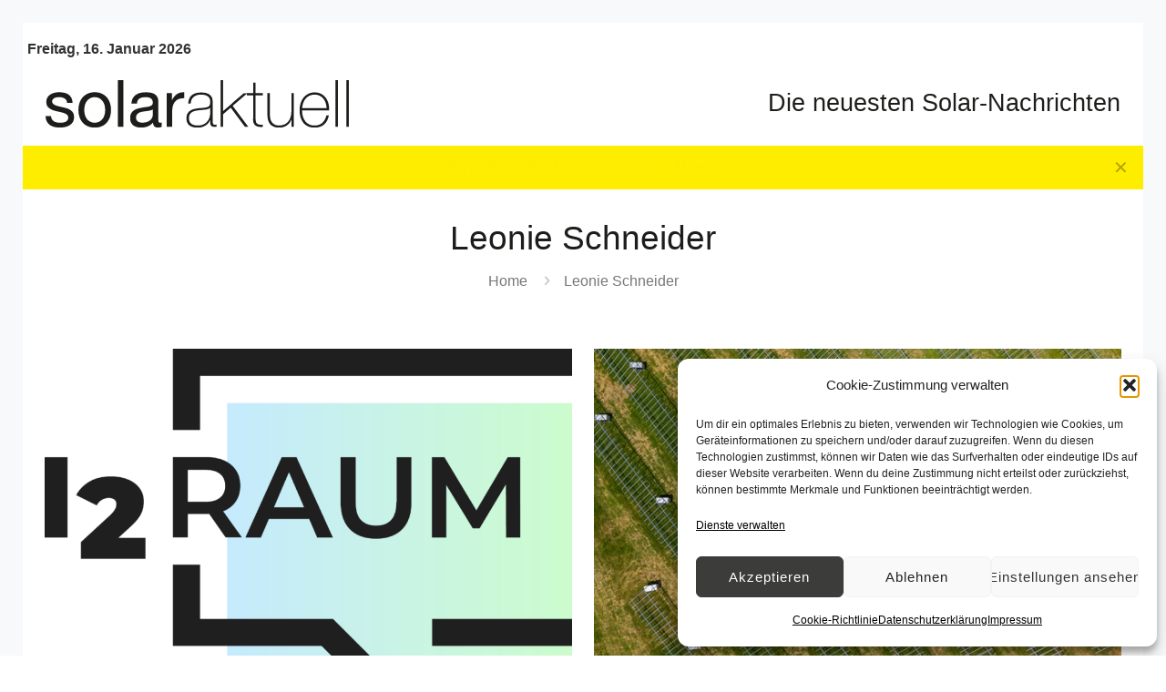

--- FILE ---
content_type: text/html; charset=UTF-8
request_url: https://solaraktuell.de/author/desativ/
body_size: 30277
content:
<!DOCTYPE html>
<html lang="de" class="no-js " itemscope itemtype="https://schema.org/ProfilePage" >

<head>

<meta charset="UTF-8" />
<meta name='robots' content='index, follow, max-image-preview:large, max-snippet:-1, max-video-preview:-1' />
<link rel="alternate" hreflang="de-DE" href="https://solaraktuell.de/author/desativ/"/>
<meta name="format-detection" content="telephone=no">
<meta name="viewport" content="width=device-width, initial-scale=1, maximum-scale=1" />
<link rel="shortcut icon" href="https://solaraktuell.de/wp-content/uploads/2023/01/Bundessolar-favicon.svg" type="image/x-icon" />
<meta name="theme-color" content="#ffffff" media="(prefers-color-scheme: light)">
<meta name="theme-color" content="#ffffff" media="(prefers-color-scheme: dark)">

	<!-- This site is optimized with the Yoast SEO plugin v26.7 - https://yoast.com/wordpress/plugins/seo/ -->
	<title>Leonie Schneider, Autor bei SolarAktuell</title>
	<link rel="canonical" href="https://solaraktuell.de/author/desativ/" />
	<link rel="next" href="https://solaraktuell.de/author/desativ/page/2/" />
	<meta property="og:locale" content="de_DE" />
	<meta property="og:type" content="profile" />
	<meta property="og:title" content="Leonie Schneider, Autor bei SolarAktuell" />
	<meta property="og:url" content="https://solaraktuell.de/author/desativ/" />
	<meta property="og:site_name" content="SolarAktuell" />
	<meta property="og:image" content="https://secure.gravatar.com/avatar/e6315ddbdd63e57ac7974a76b7e643123b3793a95d952615e458080fafd6524f?s=500&d=mm&r=g" />
	<meta name="twitter:card" content="summary_large_image" />
	<script type="application/ld+json" class="yoast-schema-graph">{"@context":"https://schema.org","@graph":[{"@type":"ProfilePage","@id":"https://solaraktuell.de/author/desativ/","url":"https://solaraktuell.de/author/desativ/","name":"Leonie Schneider, Autor bei SolarAktuell","isPartOf":{"@id":"https://solaraktuell.de/#website"},"primaryImageOfPage":{"@id":"https://solaraktuell.de/author/desativ/#primaryimage"},"image":{"@id":"https://solaraktuell.de/author/desativ/#primaryimage"},"thumbnailUrl":"https://solaraktuell.de/wp-content/uploads/2025/12/H2Raum-Logo-RGB-web.png","breadcrumb":{"@id":"https://solaraktuell.de/author/desativ/#breadcrumb"},"inLanguage":"de","potentialAction":[{"@type":"ReadAction","target":["https://solaraktuell.de/author/desativ/"]}]},{"@type":"ImageObject","inLanguage":"de","@id":"https://solaraktuell.de/author/desativ/#primaryimage","url":"https://solaraktuell.de/wp-content/uploads/2025/12/H2Raum-Logo-RGB-web.png","contentUrl":"https://solaraktuell.de/wp-content/uploads/2025/12/H2Raum-Logo-RGB-web.png","width":1440,"height":790},{"@type":"BreadcrumbList","@id":"https://solaraktuell.de/author/desativ/#breadcrumb","itemListElement":[{"@type":"ListItem","position":1,"name":"Startseite","item":"https://solaraktuell.de/"},{"@type":"ListItem","position":2,"name":"Archive für Leonie Schneider"}]},{"@type":"WebSite","@id":"https://solaraktuell.de/#website","url":"https://solaraktuell.de/","name":"SolarAktuell","description":"Ihre Quelle für die hellsten Nachrichten in der Solartechnologie","publisher":{"@id":"https://solaraktuell.de/#organization"},"potentialAction":[{"@type":"SearchAction","target":{"@type":"EntryPoint","urlTemplate":"https://solaraktuell.de/?s={search_term_string}"},"query-input":{"@type":"PropertyValueSpecification","valueRequired":true,"valueName":"search_term_string"}}],"inLanguage":"de"},{"@type":"Organization","@id":"https://solaraktuell.de/#organization","name":"wirtschaftsfocus | Deine Wirtschaftsnews aktuell","url":"https://solaraktuell.de/","logo":{"@type":"ImageObject","inLanguage":"de","@id":"https://solaraktuell.de/#/schema/logo/image/","url":"https://solaraktuell.de/wp-content/uploads/2022/08/wirtschaftsfocus-Logo.png","contentUrl":"https://solaraktuell.de/wp-content/uploads/2022/08/wirtschaftsfocus-Logo.png","width":1150,"height":136,"caption":"wirtschaftsfocus | Deine Wirtschaftsnews aktuell"},"image":{"@id":"https://solaraktuell.de/#/schema/logo/image/"}},{"@type":"Person","@id":"https://solaraktuell.de/#/schema/person/5b1112b34ea8108f091cf7d43ae471db","name":"Leonie Schneider","image":{"@type":"ImageObject","inLanguage":"de","@id":"https://solaraktuell.de/#/schema/person/image/","url":"https://secure.gravatar.com/avatar/e6315ddbdd63e57ac7974a76b7e643123b3793a95d952615e458080fafd6524f?s=96&d=mm&r=g","contentUrl":"https://secure.gravatar.com/avatar/e6315ddbdd63e57ac7974a76b7e643123b3793a95d952615e458080fafd6524f?s=96&d=mm&r=g","caption":"Leonie Schneider"},"sameAs":["https://solaraktuell.de"],"mainEntityOfPage":{"@id":"https://solaraktuell.de/author/desativ/"}}]}</script>
	<!-- / Yoast SEO plugin. -->


<link rel='dns-prefetch' href='//www.googletagmanager.com' />
<link rel='dns-prefetch' href='//pagead2.googlesyndication.com' />
<link rel="alternate" type="application/rss+xml" title="SolarAktuell &raquo; Feed" href="https://solaraktuell.de/feed/" />
<link rel="alternate" type="application/rss+xml" title="SolarAktuell &raquo; Kommentar-Feed" href="https://solaraktuell.de/comments/feed/" />
<link rel="alternate" type="application/rss+xml" title="SolarAktuell &raquo; Feed für Beiträge von Leonie Schneider" href="https://solaraktuell.de/author/desativ/feed/" />
<style id='wp-img-auto-sizes-contain-inline-css' type='text/css'>
img:is([sizes=auto i],[sizes^="auto," i]){contain-intrinsic-size:3000px 1500px}
/*# sourceURL=wp-img-auto-sizes-contain-inline-css */
</style>
<style id='wp-emoji-styles-inline-css' type='text/css'>

	img.wp-smiley, img.emoji {
		display: inline !important;
		border: none !important;
		box-shadow: none !important;
		height: 1em !important;
		width: 1em !important;
		margin: 0 0.07em !important;
		vertical-align: -0.1em !important;
		background: none !important;
		padding: 0 !important;
	}
/*# sourceURL=wp-emoji-styles-inline-css */
</style>
<style id='wp-block-library-inline-css' type='text/css'>
:root{--wp-block-synced-color:#7a00df;--wp-block-synced-color--rgb:122,0,223;--wp-bound-block-color:var(--wp-block-synced-color);--wp-editor-canvas-background:#ddd;--wp-admin-theme-color:#007cba;--wp-admin-theme-color--rgb:0,124,186;--wp-admin-theme-color-darker-10:#006ba1;--wp-admin-theme-color-darker-10--rgb:0,107,160.5;--wp-admin-theme-color-darker-20:#005a87;--wp-admin-theme-color-darker-20--rgb:0,90,135;--wp-admin-border-width-focus:2px}@media (min-resolution:192dpi){:root{--wp-admin-border-width-focus:1.5px}}.wp-element-button{cursor:pointer}:root .has-very-light-gray-background-color{background-color:#eee}:root .has-very-dark-gray-background-color{background-color:#313131}:root .has-very-light-gray-color{color:#eee}:root .has-very-dark-gray-color{color:#313131}:root .has-vivid-green-cyan-to-vivid-cyan-blue-gradient-background{background:linear-gradient(135deg,#00d084,#0693e3)}:root .has-purple-crush-gradient-background{background:linear-gradient(135deg,#34e2e4,#4721fb 50%,#ab1dfe)}:root .has-hazy-dawn-gradient-background{background:linear-gradient(135deg,#faaca8,#dad0ec)}:root .has-subdued-olive-gradient-background{background:linear-gradient(135deg,#fafae1,#67a671)}:root .has-atomic-cream-gradient-background{background:linear-gradient(135deg,#fdd79a,#004a59)}:root .has-nightshade-gradient-background{background:linear-gradient(135deg,#330968,#31cdcf)}:root .has-midnight-gradient-background{background:linear-gradient(135deg,#020381,#2874fc)}:root{--wp--preset--font-size--normal:16px;--wp--preset--font-size--huge:42px}.has-regular-font-size{font-size:1em}.has-larger-font-size{font-size:2.625em}.has-normal-font-size{font-size:var(--wp--preset--font-size--normal)}.has-huge-font-size{font-size:var(--wp--preset--font-size--huge)}.has-text-align-center{text-align:center}.has-text-align-left{text-align:left}.has-text-align-right{text-align:right}.has-fit-text{white-space:nowrap!important}#end-resizable-editor-section{display:none}.aligncenter{clear:both}.items-justified-left{justify-content:flex-start}.items-justified-center{justify-content:center}.items-justified-right{justify-content:flex-end}.items-justified-space-between{justify-content:space-between}.screen-reader-text{border:0;clip-path:inset(50%);height:1px;margin:-1px;overflow:hidden;padding:0;position:absolute;width:1px;word-wrap:normal!important}.screen-reader-text:focus{background-color:#ddd;clip-path:none;color:#444;display:block;font-size:1em;height:auto;left:5px;line-height:normal;padding:15px 23px 14px;text-decoration:none;top:5px;width:auto;z-index:100000}html :where(.has-border-color){border-style:solid}html :where([style*=border-top-color]){border-top-style:solid}html :where([style*=border-right-color]){border-right-style:solid}html :where([style*=border-bottom-color]){border-bottom-style:solid}html :where([style*=border-left-color]){border-left-style:solid}html :where([style*=border-width]){border-style:solid}html :where([style*=border-top-width]){border-top-style:solid}html :where([style*=border-right-width]){border-right-style:solid}html :where([style*=border-bottom-width]){border-bottom-style:solid}html :where([style*=border-left-width]){border-left-style:solid}html :where(img[class*=wp-image-]){height:auto;max-width:100%}:where(figure){margin:0 0 1em}html :where(.is-position-sticky){--wp-admin--admin-bar--position-offset:var(--wp-admin--admin-bar--height,0px)}@media screen and (max-width:600px){html :where(.is-position-sticky){--wp-admin--admin-bar--position-offset:0px}}

/*# sourceURL=wp-block-library-inline-css */
</style><style id='global-styles-inline-css' type='text/css'>
:root{--wp--preset--aspect-ratio--square: 1;--wp--preset--aspect-ratio--4-3: 4/3;--wp--preset--aspect-ratio--3-4: 3/4;--wp--preset--aspect-ratio--3-2: 3/2;--wp--preset--aspect-ratio--2-3: 2/3;--wp--preset--aspect-ratio--16-9: 16/9;--wp--preset--aspect-ratio--9-16: 9/16;--wp--preset--color--black: #000000;--wp--preset--color--cyan-bluish-gray: #abb8c3;--wp--preset--color--white: #ffffff;--wp--preset--color--pale-pink: #f78da7;--wp--preset--color--vivid-red: #cf2e2e;--wp--preset--color--luminous-vivid-orange: #ff6900;--wp--preset--color--luminous-vivid-amber: #fcb900;--wp--preset--color--light-green-cyan: #7bdcb5;--wp--preset--color--vivid-green-cyan: #00d084;--wp--preset--color--pale-cyan-blue: #8ed1fc;--wp--preset--color--vivid-cyan-blue: #0693e3;--wp--preset--color--vivid-purple: #9b51e0;--wp--preset--gradient--vivid-cyan-blue-to-vivid-purple: linear-gradient(135deg,rgb(6,147,227) 0%,rgb(155,81,224) 100%);--wp--preset--gradient--light-green-cyan-to-vivid-green-cyan: linear-gradient(135deg,rgb(122,220,180) 0%,rgb(0,208,130) 100%);--wp--preset--gradient--luminous-vivid-amber-to-luminous-vivid-orange: linear-gradient(135deg,rgb(252,185,0) 0%,rgb(255,105,0) 100%);--wp--preset--gradient--luminous-vivid-orange-to-vivid-red: linear-gradient(135deg,rgb(255,105,0) 0%,rgb(207,46,46) 100%);--wp--preset--gradient--very-light-gray-to-cyan-bluish-gray: linear-gradient(135deg,rgb(238,238,238) 0%,rgb(169,184,195) 100%);--wp--preset--gradient--cool-to-warm-spectrum: linear-gradient(135deg,rgb(74,234,220) 0%,rgb(151,120,209) 20%,rgb(207,42,186) 40%,rgb(238,44,130) 60%,rgb(251,105,98) 80%,rgb(254,248,76) 100%);--wp--preset--gradient--blush-light-purple: linear-gradient(135deg,rgb(255,206,236) 0%,rgb(152,150,240) 100%);--wp--preset--gradient--blush-bordeaux: linear-gradient(135deg,rgb(254,205,165) 0%,rgb(254,45,45) 50%,rgb(107,0,62) 100%);--wp--preset--gradient--luminous-dusk: linear-gradient(135deg,rgb(255,203,112) 0%,rgb(199,81,192) 50%,rgb(65,88,208) 100%);--wp--preset--gradient--pale-ocean: linear-gradient(135deg,rgb(255,245,203) 0%,rgb(182,227,212) 50%,rgb(51,167,181) 100%);--wp--preset--gradient--electric-grass: linear-gradient(135deg,rgb(202,248,128) 0%,rgb(113,206,126) 100%);--wp--preset--gradient--midnight: linear-gradient(135deg,rgb(2,3,129) 0%,rgb(40,116,252) 100%);--wp--preset--font-size--small: 13px;--wp--preset--font-size--medium: 20px;--wp--preset--font-size--large: 36px;--wp--preset--font-size--x-large: 42px;--wp--preset--spacing--20: 0.44rem;--wp--preset--spacing--30: 0.67rem;--wp--preset--spacing--40: 1rem;--wp--preset--spacing--50: 1.5rem;--wp--preset--spacing--60: 2.25rem;--wp--preset--spacing--70: 3.38rem;--wp--preset--spacing--80: 5.06rem;--wp--preset--shadow--natural: 6px 6px 9px rgba(0, 0, 0, 0.2);--wp--preset--shadow--deep: 12px 12px 50px rgba(0, 0, 0, 0.4);--wp--preset--shadow--sharp: 6px 6px 0px rgba(0, 0, 0, 0.2);--wp--preset--shadow--outlined: 6px 6px 0px -3px rgb(255, 255, 255), 6px 6px rgb(0, 0, 0);--wp--preset--shadow--crisp: 6px 6px 0px rgb(0, 0, 0);}:where(.is-layout-flex){gap: 0.5em;}:where(.is-layout-grid){gap: 0.5em;}body .is-layout-flex{display: flex;}.is-layout-flex{flex-wrap: wrap;align-items: center;}.is-layout-flex > :is(*, div){margin: 0;}body .is-layout-grid{display: grid;}.is-layout-grid > :is(*, div){margin: 0;}:where(.wp-block-columns.is-layout-flex){gap: 2em;}:where(.wp-block-columns.is-layout-grid){gap: 2em;}:where(.wp-block-post-template.is-layout-flex){gap: 1.25em;}:where(.wp-block-post-template.is-layout-grid){gap: 1.25em;}.has-black-color{color: var(--wp--preset--color--black) !important;}.has-cyan-bluish-gray-color{color: var(--wp--preset--color--cyan-bluish-gray) !important;}.has-white-color{color: var(--wp--preset--color--white) !important;}.has-pale-pink-color{color: var(--wp--preset--color--pale-pink) !important;}.has-vivid-red-color{color: var(--wp--preset--color--vivid-red) !important;}.has-luminous-vivid-orange-color{color: var(--wp--preset--color--luminous-vivid-orange) !important;}.has-luminous-vivid-amber-color{color: var(--wp--preset--color--luminous-vivid-amber) !important;}.has-light-green-cyan-color{color: var(--wp--preset--color--light-green-cyan) !important;}.has-vivid-green-cyan-color{color: var(--wp--preset--color--vivid-green-cyan) !important;}.has-pale-cyan-blue-color{color: var(--wp--preset--color--pale-cyan-blue) !important;}.has-vivid-cyan-blue-color{color: var(--wp--preset--color--vivid-cyan-blue) !important;}.has-vivid-purple-color{color: var(--wp--preset--color--vivid-purple) !important;}.has-black-background-color{background-color: var(--wp--preset--color--black) !important;}.has-cyan-bluish-gray-background-color{background-color: var(--wp--preset--color--cyan-bluish-gray) !important;}.has-white-background-color{background-color: var(--wp--preset--color--white) !important;}.has-pale-pink-background-color{background-color: var(--wp--preset--color--pale-pink) !important;}.has-vivid-red-background-color{background-color: var(--wp--preset--color--vivid-red) !important;}.has-luminous-vivid-orange-background-color{background-color: var(--wp--preset--color--luminous-vivid-orange) !important;}.has-luminous-vivid-amber-background-color{background-color: var(--wp--preset--color--luminous-vivid-amber) !important;}.has-light-green-cyan-background-color{background-color: var(--wp--preset--color--light-green-cyan) !important;}.has-vivid-green-cyan-background-color{background-color: var(--wp--preset--color--vivid-green-cyan) !important;}.has-pale-cyan-blue-background-color{background-color: var(--wp--preset--color--pale-cyan-blue) !important;}.has-vivid-cyan-blue-background-color{background-color: var(--wp--preset--color--vivid-cyan-blue) !important;}.has-vivid-purple-background-color{background-color: var(--wp--preset--color--vivid-purple) !important;}.has-black-border-color{border-color: var(--wp--preset--color--black) !important;}.has-cyan-bluish-gray-border-color{border-color: var(--wp--preset--color--cyan-bluish-gray) !important;}.has-white-border-color{border-color: var(--wp--preset--color--white) !important;}.has-pale-pink-border-color{border-color: var(--wp--preset--color--pale-pink) !important;}.has-vivid-red-border-color{border-color: var(--wp--preset--color--vivid-red) !important;}.has-luminous-vivid-orange-border-color{border-color: var(--wp--preset--color--luminous-vivid-orange) !important;}.has-luminous-vivid-amber-border-color{border-color: var(--wp--preset--color--luminous-vivid-amber) !important;}.has-light-green-cyan-border-color{border-color: var(--wp--preset--color--light-green-cyan) !important;}.has-vivid-green-cyan-border-color{border-color: var(--wp--preset--color--vivid-green-cyan) !important;}.has-pale-cyan-blue-border-color{border-color: var(--wp--preset--color--pale-cyan-blue) !important;}.has-vivid-cyan-blue-border-color{border-color: var(--wp--preset--color--vivid-cyan-blue) !important;}.has-vivid-purple-border-color{border-color: var(--wp--preset--color--vivid-purple) !important;}.has-vivid-cyan-blue-to-vivid-purple-gradient-background{background: var(--wp--preset--gradient--vivid-cyan-blue-to-vivid-purple) !important;}.has-light-green-cyan-to-vivid-green-cyan-gradient-background{background: var(--wp--preset--gradient--light-green-cyan-to-vivid-green-cyan) !important;}.has-luminous-vivid-amber-to-luminous-vivid-orange-gradient-background{background: var(--wp--preset--gradient--luminous-vivid-amber-to-luminous-vivid-orange) !important;}.has-luminous-vivid-orange-to-vivid-red-gradient-background{background: var(--wp--preset--gradient--luminous-vivid-orange-to-vivid-red) !important;}.has-very-light-gray-to-cyan-bluish-gray-gradient-background{background: var(--wp--preset--gradient--very-light-gray-to-cyan-bluish-gray) !important;}.has-cool-to-warm-spectrum-gradient-background{background: var(--wp--preset--gradient--cool-to-warm-spectrum) !important;}.has-blush-light-purple-gradient-background{background: var(--wp--preset--gradient--blush-light-purple) !important;}.has-blush-bordeaux-gradient-background{background: var(--wp--preset--gradient--blush-bordeaux) !important;}.has-luminous-dusk-gradient-background{background: var(--wp--preset--gradient--luminous-dusk) !important;}.has-pale-ocean-gradient-background{background: var(--wp--preset--gradient--pale-ocean) !important;}.has-electric-grass-gradient-background{background: var(--wp--preset--gradient--electric-grass) !important;}.has-midnight-gradient-background{background: var(--wp--preset--gradient--midnight) !important;}.has-small-font-size{font-size: var(--wp--preset--font-size--small) !important;}.has-medium-font-size{font-size: var(--wp--preset--font-size--medium) !important;}.has-large-font-size{font-size: var(--wp--preset--font-size--large) !important;}.has-x-large-font-size{font-size: var(--wp--preset--font-size--x-large) !important;}
/*# sourceURL=global-styles-inline-css */
</style>

<style id='classic-theme-styles-inline-css' type='text/css'>
/*! This file is auto-generated */
.wp-block-button__link{color:#fff;background-color:#32373c;border-radius:9999px;box-shadow:none;text-decoration:none;padding:calc(.667em + 2px) calc(1.333em + 2px);font-size:1.125em}.wp-block-file__button{background:#32373c;color:#fff;text-decoration:none}
/*# sourceURL=/wp-includes/css/classic-themes.min.css */
</style>
<link rel='stylesheet' id='scf-style-css' href='https://solaraktuell.de/wp-content/plugins/Lead%20Optimizer/style.css?ver=3.0.0' type='text/css' media='all' />
<link rel='stylesheet' id='sb-styles-css' href='https://solaraktuell.de/wp-content/plugins/kontakt-formular/css/style.css?ver=1.0.1' type='text/css' media='all' />
<link rel='stylesheet' id='solar-quiz-style-css' href='https://solaraktuell.de/wp-content/plugins/solar-knowledge-quiz/css/solar-quiz-style.css?ver=2.5' type='text/css' media='all' />
<link rel='stylesheet' id='cmplz-general-css' href='https://solaraktuell.de/wp-content/plugins/complianz-gdpr/assets/css/cookieblocker.min.css?ver=1768097843' type='text/css' media='all' />
<link rel='stylesheet' id='mfn-be-css' href='https://solaraktuell.de/wp-content/themes/betheme/css/be.css?ver=27.5.13' type='text/css' media='all' />
<link rel='stylesheet' id='mfn-animations-css' href='https://solaraktuell.de/wp-content/themes/betheme/assets/animations/animations.min.css?ver=27.5.13' type='text/css' media='all' />
<link rel='stylesheet' id='mfn-font-awesome-css' href='https://solaraktuell.de/wp-content/themes/betheme/fonts/fontawesome/fontawesome.css?ver=27.5.13' type='text/css' media='all' />
<link rel='stylesheet' id='mfn-jplayer-css' href='https://solaraktuell.de/wp-content/themes/betheme/assets/jplayer/css/jplayer.blue.monday.min.css?ver=27.5.13' type='text/css' media='all' />
<link rel='stylesheet' id='mfn-responsive-css' href='https://solaraktuell.de/wp-content/themes/betheme/css/responsive.css?ver=27.5.13' type='text/css' media='all' />
<style id='mfn-dynamic-inline-css' type='text/css'>
@font-face{font-family:"Agron";src:url("https://solaraktuell.de/wp-content/uploads/2022/08/Agron.ttf") format("truetype");font-weight:normal;font-style:normal;font-display:swap}@font-face{font-family:"GT Walsheim Pro-Black";src:url("https://solaraktuell.de/wp-content/uploads/2022/08/GTWalsheimPro-Black.ttf") format("truetype");font-weight:normal;font-style:normal;font-display:swap}@font-face{font-family:"GT Walsheim Pro-Regular";src:url("https://solaraktuell.de/wp-content/uploads/2022/08/GTWalsheimPro-Regular.ttf") format("truetype");font-weight:normal;font-style:normal;font-display:swap}@font-face{font-family:"GT Walsheim Pro-Medium";src:url("https://solaraktuell.de/wp-content/uploads/2022/08/GTWalsheimPro-Medium.ttf") format("truetype");font-weight:normal;font-style:normal;font-display:swap}@font-face{font-family:"GT Walsheim Pro-Bold";src:url("https://solaraktuell.de/wp-content/uploads/2022/08/GTWalsheimPro-Bold.ttf") format("truetype");font-weight:normal;font-style:normal;font-display:swap}
#Footer{background-image:url(https://solaraktuell.de/wp-content/uploads/2022/01/blogger4-footer-bg.svg);background-repeat:no-repeat;background-position:center;background-size:cover}
html{background-color:#ffffff}#Wrapper,#Content,.mfn-popup .mfn-popup-content,.mfn-off-canvas-sidebar .mfn-off-canvas-content-wrapper,.mfn-cart-holder,.mfn-header-login,#Top_bar .search_wrapper,#Top_bar .top_bar_right .mfn-live-search-box,.column_livesearch .mfn-live-search-wrapper,.column_livesearch .mfn-live-search-box{background-color:#ffffff}.layout-boxed.mfn-bebuilder-header.mfn-ui #Wrapper .mfn-only-sample-content{background-color:#ffffff}body:not(.template-slider) #Header{min-height:150px}body.header-below:not(.template-slider) #Header{padding-top:150px}#Footer .widgets_wrapper{padding:20px 0 0}.has-search-overlay.search-overlay-opened #search-overlay{background-color:rgba(0,0,0,0.6)}.elementor-page.elementor-default #Content .the_content .section_wrapper{max-width:100%}.elementor-page.elementor-default #Content .section.the_content{width:100%}.elementor-page.elementor-default #Content .section_wrapper .the_content_wrapper{margin-left:0;margin-right:0;width:100%}body,span.date_label,.timeline_items li h3 span,input[type="date"],input[type="text"],input[type="password"],input[type="tel"],input[type="email"],input[type="url"],textarea,select,.offer_li .title h3,.mfn-menu-item-megamenu{font-family:"Arial",-apple-system,BlinkMacSystemFont,"Segoe UI",Roboto,Oxygen-Sans,Ubuntu,Cantarell,"Helvetica Neue",sans-serif}.lead,.big{font-family:"Arial",-apple-system,BlinkMacSystemFont,"Segoe UI",Roboto,Oxygen-Sans,Ubuntu,Cantarell,"Helvetica Neue",sans-serif}#menu > ul > li > a,#overlay-menu ul li a{font-family:"Arial",-apple-system,BlinkMacSystemFont,"Segoe UI",Roboto,Oxygen-Sans,Ubuntu,Cantarell,"Helvetica Neue",sans-serif}#Subheader .title{font-family:"Arial",-apple-system,BlinkMacSystemFont,"Segoe UI",Roboto,Oxygen-Sans,Ubuntu,Cantarell,"Helvetica Neue",sans-serif}h1,h2,h3,h4,.text-logo #logo{font-family:"Arial",-apple-system,BlinkMacSystemFont,"Segoe UI",Roboto,Oxygen-Sans,Ubuntu,Cantarell,"Helvetica Neue",sans-serif}h5,h6{font-family:"Arial",-apple-system,BlinkMacSystemFont,"Segoe UI",Roboto,Oxygen-Sans,Ubuntu,Cantarell,"Helvetica Neue",sans-serif}blockquote{font-family:"Arial",-apple-system,BlinkMacSystemFont,"Segoe UI",Roboto,Oxygen-Sans,Ubuntu,Cantarell,"Helvetica Neue",sans-serif}.chart_box .chart .num,.counter .desc_wrapper .number-wrapper,.how_it_works .image .number,.pricing-box .plan-header .price,.quick_fact .number-wrapper,.woocommerce .product div.entry-summary .price{font-family:"Arial",-apple-system,BlinkMacSystemFont,"Segoe UI",Roboto,Oxygen-Sans,Ubuntu,Cantarell,"Helvetica Neue",sans-serif}body,.mfn-menu-item-megamenu{font-size:16px;line-height:28px;font-weight:400;letter-spacing:0px}.lead,.big{font-size:17px;line-height:30px;font-weight:500;letter-spacing:0px}#menu > ul > li > a,#overlay-menu ul li a{font-size:17px;font-weight:500;letter-spacing:0px}#overlay-menu ul li a{line-height:25.5px}#Subheader .title{font-size:37px;line-height:47px;font-weight:400;letter-spacing:0px}h1,.text-logo #logo{font-size:37px;line-height:47px;font-weight:700;letter-spacing:0px}h2{font-size:27px;line-height:37px;font-weight:700;letter-spacing:0px}h3,.woocommerce ul.products li.product h3,.woocommerce #customer_login h2{font-size:27px;line-height:37px;font-weight:700;letter-spacing:0px}h4,.woocommerce .woocommerce-order-details__title,.woocommerce .wc-bacs-bank-details-heading,.woocommerce .woocommerce-customer-details h2{font-size:27px;line-height:37px;font-weight:300;letter-spacing:0px}h5{font-size:15px;line-height:25px;font-weight:700;letter-spacing:0px}h6{font-size:13px;line-height:15px;font-weight:600;letter-spacing:5px}#Intro .intro-title{font-size:37px;line-height:47px;font-weight:400;letter-spacing:0px}@media only screen and (min-width:768px) and (max-width:959px){body,.mfn-menu-item-megamenu{font-size:14px;line-height:24px;font-weight:400;letter-spacing:0px}.lead,.big{font-size:14px;line-height:26px;font-weight:500;letter-spacing:0px}#menu > ul > li > a,#overlay-menu ul li a{font-size:14px;font-weight:500;letter-spacing:0px}#overlay-menu ul li a{line-height:21px}#Subheader .title{font-size:31px;line-height:40px;font-weight:400;letter-spacing:0px}h1,.text-logo #logo{font-size:31px;line-height:40px;font-weight:700;letter-spacing:0px}h2{font-size:23px;line-height:31px;font-weight:700;letter-spacing:0px}h3,.woocommerce ul.products li.product h3,.woocommerce #customer_login h2{font-size:23px;line-height:31px;font-weight:700;letter-spacing:0px}h4,.woocommerce .woocommerce-order-details__title,.woocommerce .wc-bacs-bank-details-heading,.woocommerce .woocommerce-customer-details h2{font-size:23px;line-height:31px;font-weight:300;letter-spacing:0px}h5{font-size:13px;line-height:21px;font-weight:700;letter-spacing:0px}h6{font-size:13px;line-height:19px;font-weight:600;letter-spacing:4px}#Intro .intro-title{font-size:31px;line-height:40px;font-weight:400;letter-spacing:0px}blockquote{font-size:15px}.chart_box .chart .num{font-size:45px;line-height:45px}.counter .desc_wrapper .number-wrapper{font-size:45px;line-height:45px}.counter .desc_wrapper .title{font-size:14px;line-height:18px}.faq .question .title{font-size:14px}.fancy_heading .title{font-size:38px;line-height:38px}.offer .offer_li .desc_wrapper .title h3{font-size:32px;line-height:32px}.offer_thumb_ul li.offer_thumb_li .desc_wrapper .title h3{font-size:32px;line-height:32px}.pricing-box .plan-header h2{font-size:27px;line-height:27px}.pricing-box .plan-header .price > span{font-size:40px;line-height:40px}.pricing-box .plan-header .price sup.currency{font-size:18px;line-height:18px}.pricing-box .plan-header .price sup.period{font-size:14px;line-height:14px}.quick_fact .number-wrapper{font-size:80px;line-height:80px}.trailer_box .desc h2{font-size:27px;line-height:27px}.widget > h3{font-size:17px;line-height:20px}}@media only screen and (min-width:480px) and (max-width:767px){body,.mfn-menu-item-megamenu{font-size:13px;line-height:21px;font-weight:400;letter-spacing:0px}.lead,.big{font-size:13px;line-height:23px;font-weight:500;letter-spacing:0px}#menu > ul > li > a,#overlay-menu ul li a{font-size:13px;font-weight:500;letter-spacing:0px}#overlay-menu ul li a{line-height:19.5px}#Subheader .title{font-size:28px;line-height:35px;font-weight:400;letter-spacing:0px}h1,.text-logo #logo{font-size:28px;line-height:35px;font-weight:700;letter-spacing:0px}h2{font-size:20px;line-height:28px;font-weight:700;letter-spacing:0px}h3,.woocommerce ul.products li.product h3,.woocommerce #customer_login h2{font-size:20px;line-height:28px;font-weight:700;letter-spacing:0px}h4,.woocommerce .woocommerce-order-details__title,.woocommerce .wc-bacs-bank-details-heading,.woocommerce .woocommerce-customer-details h2{font-size:20px;line-height:28px;font-weight:300;letter-spacing:0px}h5{font-size:13px;line-height:19px;font-weight:700;letter-spacing:0px}h6{font-size:13px;line-height:19px;font-weight:600;letter-spacing:4px}#Intro .intro-title{font-size:28px;line-height:35px;font-weight:400;letter-spacing:0px}blockquote{font-size:14px}.chart_box .chart .num{font-size:40px;line-height:40px}.counter .desc_wrapper .number-wrapper{font-size:40px;line-height:40px}.counter .desc_wrapper .title{font-size:13px;line-height:16px}.faq .question .title{font-size:13px}.fancy_heading .title{font-size:34px;line-height:34px}.offer .offer_li .desc_wrapper .title h3{font-size:28px;line-height:28px}.offer_thumb_ul li.offer_thumb_li .desc_wrapper .title h3{font-size:28px;line-height:28px}.pricing-box .plan-header h2{font-size:24px;line-height:24px}.pricing-box .plan-header .price > span{font-size:34px;line-height:34px}.pricing-box .plan-header .price sup.currency{font-size:16px;line-height:16px}.pricing-box .plan-header .price sup.period{font-size:13px;line-height:13px}.quick_fact .number-wrapper{font-size:70px;line-height:70px}.trailer_box .desc h2{font-size:24px;line-height:24px}.widget > h3{font-size:16px;line-height:19px}}@media only screen and (max-width:479px){body,.mfn-menu-item-megamenu{font-size:13px;line-height:19px;font-weight:400;letter-spacing:0px}.lead,.big{font-size:13px;line-height:19px;font-weight:500;letter-spacing:0px}#menu > ul > li > a,#overlay-menu ul li a{font-size:13px;font-weight:500;letter-spacing:0px}#overlay-menu ul li a{line-height:19.5px}#Subheader .title{font-size:22px;line-height:28px;font-weight:400;letter-spacing:0px}h1,.text-logo #logo{font-size:22px;line-height:28px;font-weight:700;letter-spacing:0px}h2{font-size:16px;line-height:22px;font-weight:700;letter-spacing:0px}h3,.woocommerce ul.products li.product h3,.woocommerce #customer_login h2{font-size:16px;line-height:22px;font-weight:700;letter-spacing:0px}h4,.woocommerce .woocommerce-order-details__title,.woocommerce .wc-bacs-bank-details-heading,.woocommerce .woocommerce-customer-details h2{font-size:16px;line-height:22px;font-weight:300;letter-spacing:0px}h5{font-size:13px;line-height:19px;font-weight:700;letter-spacing:0px}h6{font-size:13px;line-height:19px;font-weight:600;letter-spacing:3px}#Intro .intro-title{font-size:22px;line-height:28px;font-weight:400;letter-spacing:0px}blockquote{font-size:13px}.chart_box .chart .num{font-size:35px;line-height:35px}.counter .desc_wrapper .number-wrapper{font-size:35px;line-height:35px}.counter .desc_wrapper .title{font-size:13px;line-height:26px}.faq .question .title{font-size:13px}.fancy_heading .title{font-size:30px;line-height:30px}.offer .offer_li .desc_wrapper .title h3{font-size:26px;line-height:26px}.offer_thumb_ul li.offer_thumb_li .desc_wrapper .title h3{font-size:26px;line-height:26px}.pricing-box .plan-header h2{font-size:21px;line-height:21px}.pricing-box .plan-header .price > span{font-size:32px;line-height:32px}.pricing-box .plan-header .price sup.currency{font-size:14px;line-height:14px}.pricing-box .plan-header .price sup.period{font-size:13px;line-height:13px}.quick_fact .number-wrapper{font-size:60px;line-height:60px}.trailer_box .desc h2{font-size:21px;line-height:21px}.widget > h3{font-size:15px;line-height:18px}}.with_aside .sidebar.columns{width:23%}.with_aside .sections_group{width:77%}.aside_both .sidebar.columns{width:18%}.aside_both .sidebar.sidebar-1{margin-left:-82%}.aside_both .sections_group{width:64%;margin-left:18%}@media only screen and (min-width:1240px){#Wrapper,.with_aside .content_wrapper{max-width:1316px}body.layout-boxed.mfn-header-scrolled .mfn-header-tmpl.mfn-sticky-layout-width{max-width:1316px;left:0;right:0;margin-left:auto;margin-right:auto}body.layout-boxed:not(.mfn-header-scrolled) .mfn-header-tmpl.mfn-header-layout-width,body.layout-boxed .mfn-header-tmpl.mfn-header-layout-width:not(.mfn-hasSticky){max-width:1316px;left:0;right:0;margin-left:auto;margin-right:auto}body.layout-boxed.mfn-bebuilder-header.mfn-ui .mfn-only-sample-content{max-width:1316px;margin-left:auto;margin-right:auto}.section_wrapper,.container{max-width:1296px}.layout-boxed.header-boxed #Top_bar.is-sticky{max-width:1316px}}@media only screen and (max-width:767px){#Wrapper{max-width:calc(100% - 67px)}.content_wrapper .section_wrapper,.container,.four.columns .widget-area{max-width:550px !important;padding-left:33px;padding-right:33px}}body{--mfn-button-font-family:"Arial";--mfn-button-font-size:17px;--mfn-button-font-weight:500;--mfn-button-font-style:inherit;--mfn-button-letter-spacing:1px;--mfn-button-padding:20px 20px 20px 20px;--mfn-button-border-width:2px 2px 2px 2px;--mfn-button-border-radius:;--mfn-button-gap:10px;--mfn-button-transition:0.2s;--mfn-button-color:#000000;--mfn-button-color-hover:#000000;--mfn-button-bg:#ffffff;--mfn-button-bg-hover:#ffed00;--mfn-button-border-color:#000000;--mfn-button-border-color-hover:#19305c;--mfn-button-icon-color:#000000;--mfn-button-icon-color-hover:#000000;--mfn-button-box-shadow:unset;--mfn-button-theme-color:#ffffff;--mfn-button-theme-color-hover:#19305c;--mfn-button-theme-bg:#ffed00;--mfn-button-theme-bg-hover:#ffffff;--mfn-button-theme-border-color:#19305c;--mfn-button-theme-border-color-hover:#19305c;--mfn-button-theme-icon-color:#ffffff;--mfn-button-theme-icon-color-hover:#19305c;--mfn-button-theme-box-shadow:unset;--mfn-button-shop-color:#ffffff;--mfn-button-shop-color-hover:#19305c;--mfn-button-shop-bg:#ffed00;--mfn-button-shop-bg-hover:#ffffff;--mfn-button-shop-border-color:#19305c;--mfn-button-shop-border-color-hover:#19305c;--mfn-button-shop-icon-color:#626262;--mfn-button-shop-icon-color-hover:#626262;--mfn-button-shop-box-shadow:unset;--mfn-button-action-color:#ffed00;--mfn-button-action-color-hover:#ffcad4;--mfn-button-action-bg:#ffffff;--mfn-button-action-bg-hover:#ffffff;--mfn-button-action-border-color:#19305c;--mfn-button-action-border-color-hover:#ffcad4;--mfn-button-action-icon-color:#626262;--mfn-button-action-icon-color-hover:#626262;--mfn-button-action-box-shadow:unset}@media only screen and (max-width:959px){body{}}@media only screen and (max-width:768px){body{}}#Top_bar #logo,.header-fixed #Top_bar #logo,.header-plain #Top_bar #logo,.header-transparent #Top_bar #logo{height:60px;line-height:60px;padding:15px 0}.logo-overflow #Top_bar:not(.is-sticky) .logo{height:90px}#Top_bar .menu > li > a{padding:15px 0}.menu-highlight:not(.header-creative) #Top_bar .menu > li > a{margin:20px 0}.header-plain:not(.menu-highlight) #Top_bar .menu > li > a span:not(.description){line-height:90px}.header-fixed #Top_bar .menu > li > a{padding:30px 0}@media only screen and (max-width:767px){.mobile-header-mini #Top_bar #logo{height:50px!important;line-height:50px!important;margin:5px 0}}#Top_bar #logo img.svg{width:300px}.image_frame,.wp-caption{border-width:0px}.alert{border-radius:0px}#Top_bar .top_bar_right .top-bar-right-input input{width:200px}.mfn-live-search-box .mfn-live-search-list{max-height:300px}input[type="date"],input[type="email"],input[type="number"],input[type="password"],input[type="search"],input[type="tel"],input[type="text"],input[type="url"],select,textarea,.woocommerce .quantity input.qty{border-width:0 0 2px 0;box-shadow:unset;resize:none}.select2-container--default .select2-selection--single,.select2-dropdown,.select2-container--default.select2-container--open .select2-selection--single{border-width:0 0 2px 0}#Side_slide{right:-250px;width:250px}#Side_slide.left{left:-250px}.blog-teaser li .desc-wrapper .desc{background-position-y:-1px}.mfn-free-delivery-info{--mfn-free-delivery-bar:#ffed00;--mfn-free-delivery-bg:rgba(0,0,0,0.1);--mfn-free-delivery-achieved:#ffed00}#back_to_top i{color:#1d1d1b}@media only screen and ( max-width:767px ){body:not(.template-slider) #Header{min-height:60px}}@media only screen and (min-width:1240px){body:not(.header-simple) #Top_bar #menu{display:block!important}.tr-menu #Top_bar #menu{background:none!important}#Top_bar .menu > li > ul.mfn-megamenu > li{float:left}#Top_bar .menu > li > ul.mfn-megamenu > li.mfn-megamenu-cols-1{width:100%}#Top_bar .menu > li > ul.mfn-megamenu > li.mfn-megamenu-cols-2{width:50%}#Top_bar .menu > li > ul.mfn-megamenu > li.mfn-megamenu-cols-3{width:33.33%}#Top_bar .menu > li > ul.mfn-megamenu > li.mfn-megamenu-cols-4{width:25%}#Top_bar .menu > li > ul.mfn-megamenu > li.mfn-megamenu-cols-5{width:20%}#Top_bar .menu > li > ul.mfn-megamenu > li.mfn-megamenu-cols-6{width:16.66%}#Top_bar .menu > li > ul.mfn-megamenu > li > ul{display:block!important;position:inherit;left:auto;top:auto;border-width:0 1px 0 0}#Top_bar .menu > li > ul.mfn-megamenu > li:last-child > ul{border:0}#Top_bar .menu > li > ul.mfn-megamenu > li > ul li{width:auto}#Top_bar .menu > li > ul.mfn-megamenu a.mfn-megamenu-title{text-transform:uppercase;font-weight:400;background:none}#Top_bar .menu > li > ul.mfn-megamenu a .menu-arrow{display:none}.menuo-right #Top_bar .menu > li > ul.mfn-megamenu{left:0;width:98%!important;margin:0 1%;padding:20px 0}.menuo-right #Top_bar .menu > li > ul.mfn-megamenu-bg{box-sizing:border-box}#Top_bar .menu > li > ul.mfn-megamenu-bg{padding:20px 166px 20px 20px;background-repeat:no-repeat;background-position:right bottom}.rtl #Top_bar .menu > li > ul.mfn-megamenu-bg{padding-left:166px;padding-right:20px;background-position:left bottom}#Top_bar .menu > li > ul.mfn-megamenu-bg > li{background:none}#Top_bar .menu > li > ul.mfn-megamenu-bg > li a{border:none}#Top_bar .menu > li > ul.mfn-megamenu-bg > li > ul{background:none!important;-webkit-box-shadow:0 0 0 0;-moz-box-shadow:0 0 0 0;box-shadow:0 0 0 0}.mm-vertical #Top_bar .container{position:relative}.mm-vertical #Top_bar .top_bar_left{position:static}.mm-vertical #Top_bar .menu > li ul{box-shadow:0 0 0 0 transparent!important;background-image:none}.mm-vertical #Top_bar .menu > li > ul.mfn-megamenu{padding:20px 0}.mm-vertical.header-plain #Top_bar .menu > li > ul.mfn-megamenu{width:100%!important;margin:0}.mm-vertical #Top_bar .menu > li > ul.mfn-megamenu > li{display:table-cell;float:none!important;width:10%;padding:0 15px;border-right:1px solid rgba(0,0,0,0.05)}.mm-vertical #Top_bar .menu > li > ul.mfn-megamenu > li:last-child{border-right-width:0}.mm-vertical #Top_bar .menu > li > ul.mfn-megamenu > li.hide-border{border-right-width:0}.mm-vertical #Top_bar .menu > li > ul.mfn-megamenu > li a{border-bottom-width:0;padding:9px 15px;line-height:120%}.mm-vertical #Top_bar .menu > li > ul.mfn-megamenu a.mfn-megamenu-title{font-weight:700}.rtl .mm-vertical #Top_bar .menu > li > ul.mfn-megamenu > li:first-child{border-right-width:0}.rtl .mm-vertical #Top_bar .menu > li > ul.mfn-megamenu > li:last-child{border-right-width:1px}body.header-shop #Top_bar #menu{display:flex!important;background-color:transparent}.header-shop #Top_bar.is-sticky .top_bar_row_second{display:none}.header-plain:not(.menuo-right) #Header .top_bar_left{width:auto!important}.header-stack.header-center #Top_bar #menu{display:inline-block!important}.header-simple #Top_bar #menu{display:none;height:auto;width:300px;bottom:auto;top:100%;right:1px;position:absolute;margin:0}.header-simple #Header a.responsive-menu-toggle{display:block;right:10px}.header-simple #Top_bar #menu > ul{width:100%;float:left}.header-simple #Top_bar #menu ul li{width:100%;padding-bottom:0;border-right:0;position:relative}.header-simple #Top_bar #menu ul li a{padding:0 20px;margin:0;display:block;height:auto;line-height:normal;border:none}.header-simple #Top_bar #menu ul li a:not(.menu-toggle):after{display:none}.header-simple #Top_bar #menu ul li a span{border:none;line-height:44px;display:inline;padding:0}.header-simple #Top_bar #menu ul li.submenu .menu-toggle{display:block;position:absolute;right:0;top:0;width:44px;height:44px;line-height:44px;font-size:30px;font-weight:300;text-align:center;cursor:pointer;color:#444;opacity:0.33;transform:unset}.header-simple #Top_bar #menu ul li.submenu .menu-toggle:after{content:"+";position:static}.header-simple #Top_bar #menu ul li.hover > .menu-toggle:after{content:"-"}.header-simple #Top_bar #menu ul li.hover a{border-bottom:0}.header-simple #Top_bar #menu ul.mfn-megamenu li .menu-toggle{display:none}.header-simple #Top_bar #menu ul li ul{position:relative!important;left:0!important;top:0;padding:0;margin:0!important;width:auto!important;background-image:none}.header-simple #Top_bar #menu ul li ul li{width:100%!important;display:block;padding:0}.header-simple #Top_bar #menu ul li ul li a{padding:0 20px 0 30px}.header-simple #Top_bar #menu ul li ul li a .menu-arrow{display:none}.header-simple #Top_bar #menu ul li ul li a span{padding:0}.header-simple #Top_bar #menu ul li ul li a span:after{display:none!important}.header-simple #Top_bar .menu > li > ul.mfn-megamenu a.mfn-megamenu-title{text-transform:uppercase;font-weight:400}.header-simple #Top_bar .menu > li > ul.mfn-megamenu > li > ul{display:block!important;position:inherit;left:auto;top:auto}.header-simple #Top_bar #menu ul li ul li ul{border-left:0!important;padding:0;top:0}.header-simple #Top_bar #menu ul li ul li ul li a{padding:0 20px 0 40px}.rtl.header-simple #Top_bar #menu{left:1px;right:auto}.rtl.header-simple #Top_bar a.responsive-menu-toggle{left:10px;right:auto}.rtl.header-simple #Top_bar #menu ul li.submenu .menu-toggle{left:0;right:auto}.rtl.header-simple #Top_bar #menu ul li ul{left:auto!important;right:0!important}.rtl.header-simple #Top_bar #menu ul li ul li a{padding:0 30px 0 20px}.rtl.header-simple #Top_bar #menu ul li ul li ul li a{padding:0 40px 0 20px}.menu-highlight #Top_bar .menu > li{margin:0 2px}.menu-highlight:not(.header-creative) #Top_bar .menu > li > a{padding:0;-webkit-border-radius:5px;border-radius:5px}.menu-highlight #Top_bar .menu > li > a:after{display:none}.menu-highlight #Top_bar .menu > li > a span:not(.description){line-height:50px}.menu-highlight #Top_bar .menu > li > a span.description{display:none}.menu-highlight.header-stack #Top_bar .menu > li > a{margin:10px 0!important}.menu-highlight.header-stack #Top_bar .menu > li > a span:not(.description){line-height:40px}.menu-highlight.header-simple #Top_bar #menu ul li,.menu-highlight.header-creative #Top_bar #menu ul li{margin:0}.menu-highlight.header-simple #Top_bar #menu ul li > a,.menu-highlight.header-creative #Top_bar #menu ul li > a{-webkit-border-radius:0;border-radius:0}.menu-highlight:not(.header-fixed):not(.header-simple) #Top_bar.is-sticky .menu > li > a{margin:10px 0!important;padding:5px 0!important}.menu-highlight:not(.header-fixed):not(.header-simple) #Top_bar.is-sticky .menu > li > a span{line-height:30px!important}.header-modern.menu-highlight.menuo-right .menu_wrapper{margin-right:20px}.menu-line-below #Top_bar .menu > li > a:not(.menu-toggle):after{top:auto;bottom:-4px}.menu-line-below #Top_bar.is-sticky .menu > li > a:not(.menu-toggle):after{top:auto;bottom:-4px}.menu-line-below-80 #Top_bar:not(.is-sticky) .menu > li > a:not(.menu-toggle):after{height:4px;left:10%;top:50%;margin-top:20px;width:80%}.menu-line-below-80-1 #Top_bar:not(.is-sticky) .menu > li > a:not(.menu-toggle):after{height:1px;left:10%;top:50%;margin-top:20px;width:80%}.menu-link-color #Top_bar .menu > li > a:not(.menu-toggle):after{display:none!important}.menu-arrow-top #Top_bar .menu > li > a:after{background:none repeat scroll 0 0 rgba(0,0,0,0)!important;border-color:#ccc transparent transparent;border-style:solid;border-width:7px 7px 0;display:block;height:0;left:50%;margin-left:-7px;top:0!important;width:0}.menu-arrow-top #Top_bar.is-sticky .menu > li > a:after{top:0!important}.menu-arrow-bottom #Top_bar .menu > li > a:after{background:none!important;border-color:transparent transparent #ccc;border-style:solid;border-width:0 7px 7px;display:block;height:0;left:50%;margin-left:-7px;top:auto;bottom:0;width:0}.menu-arrow-bottom #Top_bar.is-sticky .menu > li > a:after{top:auto;bottom:0}.menuo-no-borders #Top_bar .menu > li > a span{border-width:0!important}.menuo-no-borders #Header_creative #Top_bar .menu > li > a span{border-bottom-width:0}.menuo-no-borders.header-plain #Top_bar a#header_cart,.menuo-no-borders.header-plain #Top_bar a#search_button,.menuo-no-borders.header-plain #Top_bar .wpml-languages,.menuo-no-borders.header-plain #Top_bar a.action_button{border-width:0}.menuo-right #Top_bar .menu_wrapper{float:right}.menuo-right.header-stack:not(.header-center) #Top_bar .menu_wrapper{margin-right:150px}body.header-creative{padding-left:50px}body.header-creative.header-open{padding-left:250px}body.error404,body.under-construction,body.elementor-maintenance-mode,body.template-blank,body.under-construction.header-rtl.header-creative.header-open{padding-left:0!important;padding-right:0!important}.header-creative.footer-fixed #Footer,.header-creative.footer-sliding #Footer,.header-creative.footer-stick #Footer.is-sticky{box-sizing:border-box;padding-left:50px}.header-open.footer-fixed #Footer,.header-open.footer-sliding #Footer,.header-creative.footer-stick #Footer.is-sticky{padding-left:250px}.header-rtl.header-creative.footer-fixed #Footer,.header-rtl.header-creative.footer-sliding #Footer,.header-rtl.header-creative.footer-stick #Footer.is-sticky{padding-left:0;padding-right:50px}.header-rtl.header-open.footer-fixed #Footer,.header-rtl.header-open.footer-sliding #Footer,.header-rtl.header-creative.footer-stick #Footer.is-sticky{padding-right:250px}#Header_creative{background-color:#fff;position:fixed;width:250px;height:100%;left:-200px;top:0;z-index:9002;-webkit-box-shadow:2px 0 4px 2px rgba(0,0,0,.15);box-shadow:2px 0 4px 2px rgba(0,0,0,.15)}#Header_creative .container{width:100%}#Header_creative .creative-wrapper{opacity:0;margin-right:50px}#Header_creative a.creative-menu-toggle{display:block;width:34px;height:34px;line-height:34px;font-size:22px;text-align:center;position:absolute;top:10px;right:8px;border-radius:3px}.admin-bar #Header_creative a.creative-menu-toggle{top:42px}#Header_creative #Top_bar{position:static;width:100%}#Header_creative #Top_bar .top_bar_left{width:100%!important;float:none}#Header_creative #Top_bar .logo{float:none;text-align:center;margin:15px 0}#Header_creative #Top_bar #menu{background-color:transparent}#Header_creative #Top_bar .menu_wrapper{float:none;margin:0 0 30px}#Header_creative #Top_bar .menu > li{width:100%;float:none;position:relative}#Header_creative #Top_bar .menu > li > a{padding:0;text-align:center}#Header_creative #Top_bar .menu > li > a:after{display:none}#Header_creative #Top_bar .menu > li > a span{border-right:0;border-bottom-width:1px;line-height:38px}#Header_creative #Top_bar .menu li ul{left:100%;right:auto;top:0;box-shadow:2px 2px 2px 0 rgba(0,0,0,0.03);-webkit-box-shadow:2px 2px 2px 0 rgba(0,0,0,0.03)}#Header_creative #Top_bar .menu > li > ul.mfn-megamenu{margin:0;width:700px!important}#Header_creative #Top_bar .menu > li > ul.mfn-megamenu > li > ul{left:0}#Header_creative #Top_bar .menu li ul li a{padding-top:9px;padding-bottom:8px}#Header_creative #Top_bar .menu li ul li ul{top:0}#Header_creative #Top_bar .menu > li > a span.description{display:block;font-size:13px;line-height:28px!important;clear:both}.menuo-arrows #Top_bar .menu > li.submenu > a > span:after{content:unset!important}#Header_creative #Top_bar .top_bar_right{width:100%!important;float:left;height:auto;margin-bottom:35px;text-align:center;padding:0 20px;top:0;-webkit-box-sizing:border-box;-moz-box-sizing:border-box;box-sizing:border-box}#Header_creative #Top_bar .top_bar_right:before{content:none}#Header_creative #Top_bar .top_bar_right .top_bar_right_wrapper{flex-wrap:wrap;justify-content:center}#Header_creative #Top_bar .top_bar_right .top-bar-right-icon,#Header_creative #Top_bar .top_bar_right .wpml-languages,#Header_creative #Top_bar .top_bar_right .top-bar-right-button,#Header_creative #Top_bar .top_bar_right .top-bar-right-input{min-height:30px;margin:5px}#Header_creative #Top_bar .search_wrapper{left:100%;top:auto}#Header_creative #Top_bar .banner_wrapper{display:block;text-align:center}#Header_creative #Top_bar .banner_wrapper img{max-width:100%;height:auto;display:inline-block}#Header_creative #Action_bar{display:none;position:absolute;bottom:0;top:auto;clear:both;padding:0 20px;box-sizing:border-box}#Header_creative #Action_bar .contact_details{width:100%;text-align:center;margin-bottom:20px}#Header_creative #Action_bar .contact_details li{padding:0}#Header_creative #Action_bar .social{float:none;text-align:center;padding:5px 0 15px}#Header_creative #Action_bar .social li{margin-bottom:2px}#Header_creative #Action_bar .social-menu{float:none;text-align:center}#Header_creative #Action_bar .social-menu li{border-color:rgba(0,0,0,.1)}#Header_creative .social li a{color:rgba(0,0,0,.5)}#Header_creative .social li a:hover{color:#000}#Header_creative .creative-social{position:absolute;bottom:10px;right:0;width:50px}#Header_creative .creative-social li{display:block;float:none;width:100%;text-align:center;margin-bottom:5px}.header-creative .fixed-nav.fixed-nav-prev{margin-left:50px}.header-creative.header-open .fixed-nav.fixed-nav-prev{margin-left:250px}.menuo-last #Header_creative #Top_bar .menu li.last ul{top:auto;bottom:0}.header-open #Header_creative{left:0}.header-open #Header_creative .creative-wrapper{opacity:1;margin:0!important}.header-open #Header_creative .creative-menu-toggle,.header-open #Header_creative .creative-social{display:none}.header-open #Header_creative #Action_bar{display:block}body.header-rtl.header-creative{padding-left:0;padding-right:50px}.header-rtl #Header_creative{left:auto;right:-200px}.header-rtl #Header_creative .creative-wrapper{margin-left:50px;margin-right:0}.header-rtl #Header_creative a.creative-menu-toggle{left:8px;right:auto}.header-rtl #Header_creative .creative-social{left:0;right:auto}.header-rtl #Footer #back_to_top.sticky{right:125px}.header-rtl #popup_contact{right:70px}.header-rtl #Header_creative #Top_bar .menu li ul{left:auto;right:100%}.header-rtl #Header_creative #Top_bar .search_wrapper{left:auto;right:100%}.header-rtl .fixed-nav.fixed-nav-prev{margin-left:0!important}.header-rtl .fixed-nav.fixed-nav-next{margin-right:50px}body.header-rtl.header-creative.header-open{padding-left:0;padding-right:250px!important}.header-rtl.header-open #Header_creative{left:auto;right:0}.header-rtl.header-open #Footer #back_to_top.sticky{right:325px}.header-rtl.header-open #popup_contact{right:270px}.header-rtl.header-open .fixed-nav.fixed-nav-next{margin-right:250px}#Header_creative.active{left:-1px}.header-rtl #Header_creative.active{left:auto;right:-1px}#Header_creative.active .creative-wrapper{opacity:1;margin:0}.header-creative .vc_row[data-vc-full-width]{padding-left:50px}.header-creative.header-open .vc_row[data-vc-full-width]{padding-left:250px}.header-open .vc_parallax .vc_parallax-inner{left:auto;width:calc(100% - 250px)}.header-open.header-rtl .vc_parallax .vc_parallax-inner{left:0;right:auto}#Header_creative.scroll{height:100%;overflow-y:auto}#Header_creative.scroll:not(.dropdown) .menu li ul{display:none!important}#Header_creative.scroll #Action_bar{position:static}#Header_creative.dropdown{outline:none}#Header_creative.dropdown #Top_bar .menu_wrapper{float:left;width:100%}#Header_creative.dropdown #Top_bar #menu ul li{position:relative;float:left}#Header_creative.dropdown #Top_bar #menu ul li a:not(.menu-toggle):after{display:none}#Header_creative.dropdown #Top_bar #menu ul li a span{line-height:38px;padding:0}#Header_creative.dropdown #Top_bar #menu ul li.submenu .menu-toggle{display:block;position:absolute;right:0;top:0;width:38px;height:38px;line-height:38px;font-size:26px;font-weight:300;text-align:center;cursor:pointer;color:#444;opacity:0.33;z-index:203}#Header_creative.dropdown #Top_bar #menu ul li.submenu .menu-toggle:after{content:"+";position:static}#Header_creative.dropdown #Top_bar #menu ul li.hover > .menu-toggle:after{content:"-"}#Header_creative.dropdown #Top_bar #menu ul.sub-menu li:not(:last-of-type) a{border-bottom:0}#Header_creative.dropdown #Top_bar #menu ul.mfn-megamenu li .menu-toggle{display:none}#Header_creative.dropdown #Top_bar #menu ul li ul{position:relative!important;left:0!important;top:0;padding:0;margin-left:0!important;width:auto!important;background-image:none}#Header_creative.dropdown #Top_bar #menu ul li ul li{width:100%!important}#Header_creative.dropdown #Top_bar #menu ul li ul li a{padding:0 10px;text-align:center}#Header_creative.dropdown #Top_bar #menu ul li ul li a .menu-arrow{display:none}#Header_creative.dropdown #Top_bar #menu ul li ul li a span{padding:0}#Header_creative.dropdown #Top_bar #menu ul li ul li a span:after{display:none!important}#Header_creative.dropdown #Top_bar .menu > li > ul.mfn-megamenu a.mfn-megamenu-title{text-transform:uppercase;font-weight:400}#Header_creative.dropdown #Top_bar .menu > li > ul.mfn-megamenu > li > ul{display:block!important;position:inherit;left:auto;top:auto}#Header_creative.dropdown #Top_bar #menu ul li ul li ul{border-left:0!important;padding:0;top:0}#Header_creative{transition:left .5s ease-in-out,right .5s ease-in-out}#Header_creative .creative-wrapper{transition:opacity .5s ease-in-out,margin 0s ease-in-out .5s}#Header_creative.active .creative-wrapper{transition:opacity .5s ease-in-out,margin 0s ease-in-out}}@media only screen and (min-width:768px){#Top_bar.is-sticky{position:fixed!important;width:100%;left:0;top:-60px;height:60px;z-index:701;background:#fff;opacity:.97;-webkit-box-shadow:0 2px 5px 0 rgba(0,0,0,0.1);-moz-box-shadow:0 2px 5px 0 rgba(0,0,0,0.1);box-shadow:0 2px 5px 0 rgba(0,0,0,0.1)}.layout-boxed.header-boxed #Top_bar.is-sticky{left:50%;-webkit-transform:translateX(-50%);transform:translateX(-50%)}#Top_bar.is-sticky .top_bar_left,#Top_bar.is-sticky .top_bar_right,#Top_bar.is-sticky .top_bar_right:before{background:none;box-shadow:unset}#Top_bar.is-sticky .logo{width:auto;margin:0 30px 0 20px;padding:0}#Top_bar.is-sticky #logo,#Top_bar.is-sticky .custom-logo-link{padding:5px 0!important;height:50px!important;line-height:50px!important}.logo-no-sticky-padding #Top_bar.is-sticky #logo{height:60px!important;line-height:60px!important}#Top_bar.is-sticky #logo img.logo-main{display:none}#Top_bar.is-sticky #logo img.logo-sticky{display:inline;max-height:35px}.logo-sticky-width-auto #Top_bar.is-sticky #logo img.logo-sticky{width:auto}#Top_bar.is-sticky .menu_wrapper{clear:none}#Top_bar.is-sticky .menu_wrapper .menu > li > a{padding:15px 0}#Top_bar.is-sticky .menu > li > a,#Top_bar.is-sticky .menu > li > a span{line-height:30px}#Top_bar.is-sticky .menu > li > a:after{top:auto;bottom:-4px}#Top_bar.is-sticky .menu > li > a span.description{display:none}#Top_bar.is-sticky .secondary_menu_wrapper,#Top_bar.is-sticky .banner_wrapper{display:none}.header-overlay #Top_bar.is-sticky{display:none}.sticky-dark #Top_bar.is-sticky,.sticky-dark #Top_bar.is-sticky #menu{background:rgba(0,0,0,.8)}.sticky-dark #Top_bar.is-sticky .menu > li:not(.current-menu-item) > a{color:#fff}.sticky-dark #Top_bar.is-sticky .top_bar_right .top-bar-right-icon{color:rgba(255,255,255,.9)}.sticky-dark #Top_bar.is-sticky .top_bar_right .top-bar-right-icon svg .path{stroke:rgba(255,255,255,.9)}.sticky-dark #Top_bar.is-sticky .wpml-languages a.active,.sticky-dark #Top_bar.is-sticky .wpml-languages ul.wpml-lang-dropdown{background:rgba(0,0,0,0.1);border-color:rgba(0,0,0,0.1)}.sticky-white #Top_bar.is-sticky,.sticky-white #Top_bar.is-sticky #menu{background:rgba(255,255,255,.8)}.sticky-white #Top_bar.is-sticky .menu > li:not(.current-menu-item) > a{color:#222}.sticky-white #Top_bar.is-sticky .top_bar_right .top-bar-right-icon{color:rgba(0,0,0,.8)}.sticky-white #Top_bar.is-sticky .top_bar_right .top-bar-right-icon svg .path{stroke:rgba(0,0,0,.8)}.sticky-white #Top_bar.is-sticky .wpml-languages a.active,.sticky-white #Top_bar.is-sticky .wpml-languages ul.wpml-lang-dropdown{background:rgba(255,255,255,0.1);border-color:rgba(0,0,0,0.1)}}@media only screen and (max-width:1239px){#Top_bar #menu{display:none;height:auto;width:300px;bottom:auto;top:100%;right:1px;position:absolute;margin:0}#Top_bar a.responsive-menu-toggle{display:block}#Top_bar #menu > ul{width:100%;float:left}#Top_bar #menu ul li{width:100%;padding-bottom:0;border-right:0;position:relative}#Top_bar #menu ul li a{padding:0 25px;margin:0;display:block;height:auto;line-height:normal;border:none}#Top_bar #menu ul li a:not(.menu-toggle):after{display:none}#Top_bar #menu ul li a span{border:none;line-height:44px;display:inline;padding:0}#Top_bar #menu ul li a span.description{margin:0 0 0 5px}#Top_bar #menu ul li.submenu .menu-toggle{display:block;position:absolute;right:15px;top:0;width:44px;height:44px;line-height:44px;font-size:30px;font-weight:300;text-align:center;cursor:pointer;color:#444;opacity:0.33;transform:unset}#Top_bar #menu ul li.submenu .menu-toggle:after{content:"+";position:static}#Top_bar #menu ul li.hover > .menu-toggle:after{content:"-"}#Top_bar #menu ul li.hover a{border-bottom:0}#Top_bar #menu ul li a span:after{display:none!important}#Top_bar #menu ul.mfn-megamenu li .menu-toggle{display:none}.menuo-arrows.keyboard-support #Top_bar .menu > li.submenu > a:not(.menu-toggle):after,.menuo-arrows:not(.keyboard-support) #Top_bar .menu > li.submenu > a:not(.menu-toggle)::after{display:none !important}#Top_bar #menu ul li ul{position:relative!important;left:0!important;top:0;padding:0;margin-left:0!important;width:auto!important;background-image:none!important;box-shadow:0 0 0 0 transparent!important;-webkit-box-shadow:0 0 0 0 transparent!important}#Top_bar #menu ul li ul li{width:100%!important}#Top_bar #menu ul li ul li a{padding:0 20px 0 35px}#Top_bar #menu ul li ul li a .menu-arrow{display:none}#Top_bar #menu ul li ul li a span{padding:0}#Top_bar #menu ul li ul li a span:after{display:none!important}#Top_bar .menu > li > ul.mfn-megamenu a.mfn-megamenu-title{text-transform:uppercase;font-weight:400}#Top_bar .menu > li > ul.mfn-megamenu > li > ul{display:block!important;position:inherit;left:auto;top:auto}#Top_bar #menu ul li ul li ul{border-left:0!important;padding:0;top:0}#Top_bar #menu ul li ul li ul li a{padding:0 20px 0 45px}#Header #menu > ul > li.current-menu-item > a,#Header #menu > ul > li.current_page_item > a,#Header #menu > ul > li.current-menu-parent > a,#Header #menu > ul > li.current-page-parent > a,#Header #menu > ul > li.current-menu-ancestor > a,#Header #menu > ul > li.current_page_ancestor > a{background:rgba(0,0,0,.02)}.rtl #Top_bar #menu{left:1px;right:auto}.rtl #Top_bar a.responsive-menu-toggle{left:20px;right:auto}.rtl #Top_bar #menu ul li.submenu .menu-toggle{left:15px;right:auto;border-left:none;border-right:1px solid #eee;transform:unset}.rtl #Top_bar #menu ul li ul{left:auto!important;right:0!important}.rtl #Top_bar #menu ul li ul li a{padding:0 30px 0 20px}.rtl #Top_bar #menu ul li ul li ul li a{padding:0 40px 0 20px}.header-stack .menu_wrapper a.responsive-menu-toggle{position:static!important;margin:11px 0!important}.header-stack .menu_wrapper #menu{left:0;right:auto}.rtl.header-stack #Top_bar #menu{left:auto;right:0}.admin-bar #Header_creative{top:32px}.header-creative.layout-boxed{padding-top:85px}.header-creative.layout-full-width #Wrapper{padding-top:60px}#Header_creative{position:fixed;width:100%;left:0!important;top:0;z-index:1001}#Header_creative .creative-wrapper{display:block!important;opacity:1!important}#Header_creative .creative-menu-toggle,#Header_creative .creative-social{display:none!important;opacity:1!important}#Header_creative #Top_bar{position:static;width:100%}#Header_creative #Top_bar .one{display:flex}#Header_creative #Top_bar #logo,#Header_creative #Top_bar .custom-logo-link{height:50px;line-height:50px;padding:5px 0}#Header_creative #Top_bar #logo img.logo-sticky{max-height:40px!important}#Header_creative #logo img.logo-main{display:none}#Header_creative #logo img.logo-sticky{display:inline-block}.logo-no-sticky-padding #Header_creative #Top_bar #logo{height:60px;line-height:60px;padding:0}.logo-no-sticky-padding #Header_creative #Top_bar #logo img.logo-sticky{max-height:60px!important}#Header_creative #Action_bar{display:none}#Header_creative #Top_bar .top_bar_right:before{content:none}#Header_creative.scroll{overflow:visible!important}}body{--mfn-clients-tiles-hover:#ffed00;--mfn-icon-box-icon:#ffed00;--mfn-sliding-box-bg:#ffed00;--mfn-woo-body-color:#121211;--mfn-woo-heading-color:#121211;--mfn-woo-themecolor:#ffed00;--mfn-woo-bg-themecolor:#ffed00;--mfn-woo-border-themecolor:#ffed00}#Header_wrapper,#Intro{background-color:#ffffff}#Subheader{background-color:rgba(255,255,255,1)}.header-classic #Action_bar,.header-fixed #Action_bar,.header-plain #Action_bar,.header-split #Action_bar,.header-shop #Action_bar,.header-shop-split #Action_bar,.header-stack #Action_bar{background-color:#101015}#Sliding-top{background-color:#545454}#Sliding-top a.sliding-top-control{border-right-color:#545454}#Sliding-top.st-center a.sliding-top-control,#Sliding-top.st-left a.sliding-top-control{border-top-color:#545454}#Footer{background-color:#fcfcfc}.grid .post-item,.masonry:not(.tiles) .post-item,.photo2 .post .post-desc-wrapper{background-color:transparent}.portfolio_group .portfolio-item .desc{background-color:transparent}.woocommerce ul.products li.product,.shop_slider .shop_slider_ul li .item_wrapper .desc{background-color:transparent}body,ul.timeline_items,.icon_box a .desc,.icon_box a:hover .desc,.feature_list ul li a,.list_item a,.list_item a:hover,.widget_recent_entries ul li a,.flat_box a,.flat_box a:hover,.story_box .desc,.content_slider.carousel  ul li a .title,.content_slider.flat.description ul li .desc,.content_slider.flat.description ul li a .desc,.post-nav.minimal a i{color:#121211}.lead,.big{color:#2e2e2e}.post-nav.minimal a svg{fill:#121211}.themecolor,.opening_hours .opening_hours_wrapper li span,.fancy_heading_icon .icon_top,.fancy_heading_arrows .icon-right-dir,.fancy_heading_arrows .icon-left-dir,.fancy_heading_line .title,.button-love a.mfn-love,.format-link .post-title .icon-link,.pager-single > span,.pager-single a:hover,.widget_meta ul,.widget_pages ul,.widget_rss ul,.widget_mfn_recent_comments ul li:after,.widget_archive ul,.widget_recent_comments ul li:after,.widget_nav_menu ul,.woocommerce ul.products li.product .price,.shop_slider .shop_slider_ul li .item_wrapper .price,.woocommerce-page ul.products li.product .price,.widget_price_filter .price_label .from,.widget_price_filter .price_label .to,.woocommerce ul.product_list_widget li .quantity .amount,.woocommerce .product div.entry-summary .price,.woocommerce .product .woocommerce-variation-price .price,.woocommerce .star-rating span,#Error_404 .error_pic i,.style-simple #Filters .filters_wrapper ul li a:hover,.style-simple #Filters .filters_wrapper ul li.current-cat a,.style-simple .quick_fact .title,.mfn-cart-holder .mfn-ch-content .mfn-ch-product .woocommerce-Price-amount,.woocommerce .comment-form-rating p.stars a:before,.wishlist .wishlist-row .price,.search-results .search-item .post-product-price,.progress_icons.transparent .progress_icon.themebg{color:#ffed00}.mfn-wish-button.loved:not(.link) .path{fill:#ffed00;stroke:#ffed00}.themebg,#comments .commentlist > li .reply a.comment-reply-link,#Filters .filters_wrapper ul li a:hover,#Filters .filters_wrapper ul li.current-cat a,.fixed-nav .arrow,.offer_thumb .slider_pagination a:before,.offer_thumb .slider_pagination a.selected:after,.pager .pages a:hover,.pager .pages a.active,.pager .pages span.page-numbers.current,.pager-single span:after,.portfolio_group.exposure .portfolio-item .desc-inner .line,.Recent_posts ul li .desc:after,.Recent_posts ul li .photo .c,.slider_pagination a.selected,.slider_pagination .slick-active a,.slider_pagination a.selected:after,.slider_pagination .slick-active a:after,.testimonials_slider .slider_images,.testimonials_slider .slider_images a:after,.testimonials_slider .slider_images:before,#Top_bar .header-cart-count,#Top_bar .header-wishlist-count,.mfn-footer-stickymenu ul li a .header-wishlist-count,.mfn-footer-stickymenu ul li a .header-cart-count,.widget_categories ul,.widget_mfn_menu ul li a:hover,.widget_mfn_menu ul li.current-menu-item:not(.current-menu-ancestor) > a,.widget_mfn_menu ul li.current_page_item:not(.current_page_ancestor) > a,.widget_product_categories ul,.widget_recent_entries ul li:after,.woocommerce-account table.my_account_orders .order-number a,.woocommerce-MyAccount-navigation ul li.is-active a,.style-simple .accordion .question:after,.style-simple .faq .question:after,.style-simple .icon_box .desc_wrapper .title:before,.style-simple #Filters .filters_wrapper ul li a:after,.style-simple .trailer_box:hover .desc,.tp-bullets.simplebullets.round .bullet.selected,.tp-bullets.simplebullets.round .bullet.selected:after,.tparrows.default,.tp-bullets.tp-thumbs .bullet.selected:after{background-color:#ffed00}.Latest_news ul li .photo,.Recent_posts.blog_news ul li .photo,.style-simple .opening_hours .opening_hours_wrapper li label,.style-simple .timeline_items li:hover h3,.style-simple .timeline_items li:nth-child(even):hover h3,.style-simple .timeline_items li:hover .desc,.style-simple .timeline_items li:nth-child(even):hover,.style-simple .offer_thumb .slider_pagination a.selected{border-color:#ffed00}a{color:#1d1d1b}a:hover{color:#ffed00}*::-moz-selection{background-color:#ffed00;color:black}*::selection{background-color:#ffed00;color:black}.blockquote p.author span,.counter .desc_wrapper .title,.article_box .desc_wrapper p,.team .desc_wrapper p.subtitle,.pricing-box .plan-header p.subtitle,.pricing-box .plan-header .price sup.period,.chart_box p,.fancy_heading .inside,.fancy_heading_line .slogan,.post-meta,.post-meta a,.post-footer,.post-footer a span.label,.pager .pages a,.button-love a .label,.pager-single a,#comments .commentlist > li .comment-author .says,.fixed-nav .desc .date,.filters_buttons li.label,.Recent_posts ul li a .desc .date,.widget_recent_entries ul li .post-date,.tp_recent_tweets .twitter_time,.widget_price_filter .price_label,.shop-filters .woocommerce-result-count,.woocommerce ul.product_list_widget li .quantity,.widget_shopping_cart ul.product_list_widget li dl,.product_meta .posted_in,.woocommerce .shop_table .product-name .variation > dd,.shipping-calculator-button:after,.shop_slider .shop_slider_ul li .item_wrapper .price del,.woocommerce .product .entry-summary .woocommerce-product-rating .woocommerce-review-link,.woocommerce .product.style-default .entry-summary .product_meta .tagged_as,.woocommerce .tagged_as,.wishlist .sku_wrapper,.woocommerce .column_product_rating .woocommerce-review-link,.woocommerce #reviews #comments ol.commentlist li .comment-text p.meta .woocommerce-review__verified,.woocommerce #reviews #comments ol.commentlist li .comment-text p.meta .woocommerce-review__dash,.woocommerce #reviews #comments ol.commentlist li .comment-text p.meta .woocommerce-review__published-date,.testimonials_slider .testimonials_slider_ul li .author span,.testimonials_slider .testimonials_slider_ul li .author span a,.Latest_news ul li .desc_footer,.share-simple-wrapper .icons a{color:#a8a8a8}h1,h1 a,h1 a:hover,.text-logo #logo{color:#1d1d1b}h2,h2 a,h2 a:hover{color:#1d1d1b}h3,h3 a,h3 a:hover{color:#1d1d1b}h4,h4 a,h4 a:hover,.style-simple .sliding_box .desc_wrapper h4{color:#1d1d1b}h5,h5 a,h5 a:hover{color:#1d1d1b}h6,h6 a,h6 a:hover,a.content_link .title{color:#1d1d1b}.woocommerce #customer_login h2{color:#1d1d1b} .woocommerce .woocommerce-order-details__title,.woocommerce .wc-bacs-bank-details-heading,.woocommerce .woocommerce-customer-details h2,.woocommerce #respond .comment-reply-title,.woocommerce #reviews #comments ol.commentlist li .comment-text p.meta .woocommerce-review__author{color:#1d1d1b} .dropcap,.highlight:not(.highlight_image){background-color:#ffed00}a.mfn-link{color:#ffed00}a.mfn-link-2 span,a:hover.mfn-link-2 span:before,a.hover.mfn-link-2 span:before,a.mfn-link-5 span,a.mfn-link-8:after,a.mfn-link-8:before{background:#ffed00}a:hover.mfn-link{color:#ffed00}a.mfn-link-2 span:before,a:hover.mfn-link-4:before,a:hover.mfn-link-4:after,a.hover.mfn-link-4:before,a.hover.mfn-link-4:after,a.mfn-link-5:before,a.mfn-link-7:after,a.mfn-link-7:before{background:#ff999a}a.mfn-link-6:before{border-bottom-color:#ff999a}a.mfn-link svg .path{stroke:#ffed00}.column_column ul,.column_column ol,.the_content_wrapper:not(.is-elementor) ul,.the_content_wrapper:not(.is-elementor) ol{color:#19305c}hr.hr_color,.hr_color hr,.hr_dots span{color:#ffed00;background:#ffed00}.hr_zigzag i{color:#ffed00}.highlight-left:after,.highlight-right:after{background:#ffed00}@media only screen and (max-width:767px){.highlight-left .wrap:first-child,.highlight-right .wrap:last-child{background:#ffed00}}#Header .top_bar_left,.header-classic #Top_bar,.header-plain #Top_bar,.header-stack #Top_bar,.header-split #Top_bar,.header-shop #Top_bar,.header-shop-split #Top_bar,.header-fixed #Top_bar,.header-below #Top_bar,#Header_creative,#Top_bar #menu,.sticky-tb-color #Top_bar.is-sticky{background-color:#ffffff}#Top_bar .wpml-languages a.active,#Top_bar .wpml-languages ul.wpml-lang-dropdown{background-color:#ffffff}#Top_bar .top_bar_right:before{background-color:#e3e3e3}#Header .top_bar_right{background-color:#f5f5f5}#Top_bar .top_bar_right .top-bar-right-icon,#Top_bar .top_bar_right .top-bar-right-icon svg .path{color:#333333;stroke:#333333}#Top_bar .menu > li > a,#Top_bar #menu ul li.submenu .menu-toggle{color:#1d1d1b}#Top_bar .menu > li.current-menu-item > a,#Top_bar .menu > li.current_page_item > a,#Top_bar .menu > li.current-menu-parent > a,#Top_bar .menu > li.current-page-parent > a,#Top_bar .menu > li.current-menu-ancestor > a,#Top_bar .menu > li.current-page-ancestor > a,#Top_bar .menu > li.current_page_ancestor > a,#Top_bar .menu > li.hover > a{color:#ffed00}#Top_bar .menu > li a:not(.menu-toggle):after{background:#ffed00}.menuo-arrows #Top_bar .menu > li.submenu > a > span:not(.description)::after{border-top-color:#1d1d1b}#Top_bar .menu > li.current-menu-item.submenu > a > span:not(.description)::after,#Top_bar .menu > li.current_page_item.submenu > a > span:not(.description)::after,#Top_bar .menu > li.current-menu-parent.submenu > a > span:not(.description)::after,#Top_bar .menu > li.current-page-parent.submenu > a > span:not(.description)::after,#Top_bar .menu > li.current-menu-ancestor.submenu > a > span:not(.description)::after,#Top_bar .menu > li.current-page-ancestor.submenu > a > span:not(.description)::after,#Top_bar .menu > li.current_page_ancestor.submenu > a > span:not(.description)::after,#Top_bar .menu > li.hover.submenu > a > span:not(.description)::after{border-top-color:#ffed00}.menu-highlight #Top_bar #menu > ul > li.current-menu-item > a,.menu-highlight #Top_bar #menu > ul > li.current_page_item > a,.menu-highlight #Top_bar #menu > ul > li.current-menu-parent > a,.menu-highlight #Top_bar #menu > ul > li.current-page-parent > a,.menu-highlight #Top_bar #menu > ul > li.current-menu-ancestor > a,.menu-highlight #Top_bar #menu > ul > li.current-page-ancestor > a,.menu-highlight #Top_bar #menu > ul > li.current_page_ancestor > a,.menu-highlight #Top_bar #menu > ul > li.hover > a{background:#F2F2F2}.menu-arrow-bottom #Top_bar .menu > li > a:after{border-bottom-color:#ffed00}.menu-arrow-top #Top_bar .menu > li > a:after{border-top-color:#ffed00}.header-plain #Top_bar .menu > li.current-menu-item > a,.header-plain #Top_bar .menu > li.current_page_item > a,.header-plain #Top_bar .menu > li.current-menu-parent > a,.header-plain #Top_bar .menu > li.current-page-parent > a,.header-plain #Top_bar .menu > li.current-menu-ancestor > a,.header-plain #Top_bar .menu > li.current-page-ancestor > a,.header-plain #Top_bar .menu > li.current_page_ancestor > a,.header-plain #Top_bar .menu > li.hover > a,.header-plain #Top_bar .wpml-languages:hover,.header-plain #Top_bar .wpml-languages ul.wpml-lang-dropdown{background:#F2F2F2;color:#ffed00}.header-plain #Top_bar .top_bar_right .top-bar-right-icon:hover{background:#F2F2F2}.header-plain #Top_bar,.header-plain #Top_bar .menu > li > a span:not(.description),.header-plain #Top_bar .top_bar_right .top-bar-right-icon,.header-plain #Top_bar .top_bar_right .top-bar-right-button,.header-plain #Top_bar .top_bar_right .top-bar-right-input,.header-plain #Top_bar .wpml-languages{border-color:#f2f2f2}#Top_bar .menu > li ul{background-color:#F2F2F2}#Top_bar .menu > li ul li a{color:#5f5f5f}#Top_bar .menu > li ul li a:hover,#Top_bar .menu > li ul li.hover > a{color:#2e2e2e}.overlay-menu-toggle{color:#ffed00 !important;background:transparent}#Overlay{background:rgba(255,237,0,0.95)}#overlay-menu ul li a,.header-overlay .overlay-menu-toggle.focus{color:#FFFFFF}#overlay-menu ul li.current-menu-item > a,#overlay-menu ul li.current_page_item > a,#overlay-menu ul li.current-menu-parent > a,#overlay-menu ul li.current-page-parent > a,#overlay-menu ul li.current-menu-ancestor > a,#overlay-menu ul li.current-page-ancestor > a,#overlay-menu ul li.current_page_ancestor > a{color:#B1DCFB}#Top_bar .responsive-menu-toggle,#Header_creative .creative-menu-toggle,#Header_creative .responsive-menu-toggle{color:#ffed00;background:transparent}.mfn-footer-stickymenu{background-color:#ffffff}.mfn-footer-stickymenu ul li a,.mfn-footer-stickymenu ul li a .path{color:#333333;stroke:#333333}#Side_slide{background-color:#ffffff;border-color:#ffffff}#Side_slide,#Side_slide #menu ul li.submenu .menu-toggle,#Side_slide .search-wrapper input.field,#Side_slide a:not(.button){color:#1d1d1b}#Side_slide .extras .extras-wrapper a svg .path{stroke:#1d1d1b}#Side_slide #menu ul li.hover > .menu-toggle,#Side_slide a.active,#Side_slide a:not(.button):hover{color:#ffcad4}#Side_slide .extras .extras-wrapper a:hover svg .path{stroke:#ffcad4}#Side_slide #menu ul li.current-menu-item > a,#Side_slide #menu ul li.current_page_item > a,#Side_slide #menu ul li.current-menu-parent > a,#Side_slide #menu ul li.current-page-parent > a,#Side_slide #menu ul li.current-menu-ancestor > a,#Side_slide #menu ul li.current-page-ancestor > a,#Side_slide #menu ul li.current_page_ancestor > a,#Side_slide #menu ul li.hover > a,#Side_slide #menu ul li:hover > a{color:#ffcad4}#Action_bar .contact_details{color:#bbbbbb}#Action_bar .contact_details a{color:#ffed00}#Action_bar .contact_details a:hover{color:#ff999a}#Action_bar .social li a,#Header_creative .social li a,#Action_bar:not(.creative) .social-menu a{color:#bbbbbb}#Action_bar .social li a:hover,#Header_creative .social li a:hover,#Action_bar:not(.creative) .social-menu a:hover{color:#FFFFFF}#Subheader .title{color:#1d1d1b}#Subheader ul.breadcrumbs li,#Subheader ul.breadcrumbs li a{color:rgba(29,29,27,0.6)}.mfn-footer,.mfn-footer .widget_recent_entries ul li a{color:#1d1d1b}.mfn-footer a:not(.button,.icon_bar,.mfn-btn,.mfn-option-btn){color:#1d1d1b}.mfn-footer a:not(.button,.icon_bar,.mfn-btn,.mfn-option-btn):hover{color:#c52a28}.mfn-footer h1,.mfn-footer h1 a,.mfn-footer h1 a:hover,.mfn-footer h2,.mfn-footer h2 a,.mfn-footer h2 a:hover,.mfn-footer h3,.mfn-footer h3 a,.mfn-footer h3 a:hover,.mfn-footer h4,.mfn-footer h4 a,.mfn-footer h4 a:hover,.mfn-footer h5,.mfn-footer h5 a,.mfn-footer h5 a:hover,.mfn-footer h6,.mfn-footer h6 a,.mfn-footer h6 a:hover{color:#1d1d1b}.mfn-footer .themecolor,.mfn-footer .widget_meta ul,.mfn-footer .widget_pages ul,.mfn-footer .widget_rss ul,.mfn-footer .widget_mfn_recent_comments ul li:after,.mfn-footer .widget_archive ul,.mfn-footer .widget_recent_comments ul li:after,.mfn-footer .widget_nav_menu ul,.mfn-footer .widget_price_filter .price_label .from,.mfn-footer .widget_price_filter .price_label .to,.mfn-footer .star-rating span{color:#c52a28}.mfn-footer .themebg,.mfn-footer .widget_categories ul,.mfn-footer .Recent_posts ul li .desc:after,.mfn-footer .Recent_posts ul li .photo .c,.mfn-footer .widget_recent_entries ul li:after,.mfn-footer .widget_mfn_menu ul li a:hover,.mfn-footer .widget_product_categories ul{background-color:#c52a28}.mfn-footer .Recent_posts ul li a .desc .date,.mfn-footer .widget_recent_entries ul li .post-date,.mfn-footer .tp_recent_tweets .twitter_time,.mfn-footer .widget_price_filter .price_label,.mfn-footer .shop-filters .woocommerce-result-count,.mfn-footer ul.product_list_widget li .quantity,.mfn-footer .widget_shopping_cart ul.product_list_widget li dl{color:#a8a8a8}.mfn-footer .footer_copy .social li a,.mfn-footer .footer_copy .social-menu a{color:#1d1d1b}.mfn-footer .footer_copy .social li a:hover,.mfn-footer .footer_copy .social-menu a:hover{color:#c52a28}.mfn-footer .footer_copy{border-top-color:rgba(255,255,255,0.1)}#Sliding-top,#Sliding-top .widget_recent_entries ul li a{color:#cccccc}#Sliding-top a{color:#c52a28}#Sliding-top a:hover{color:#ff999a}#Sliding-top h1,#Sliding-top h1 a,#Sliding-top h1 a:hover,#Sliding-top h2,#Sliding-top h2 a,#Sliding-top h2 a:hover,#Sliding-top h3,#Sliding-top h3 a,#Sliding-top h3 a:hover,#Sliding-top h4,#Sliding-top h4 a,#Sliding-top h4 a:hover,#Sliding-top h5,#Sliding-top h5 a,#Sliding-top h5 a:hover,#Sliding-top h6,#Sliding-top h6 a,#Sliding-top h6 a:hover{color:#ffffff}#Sliding-top .themecolor,#Sliding-top .widget_meta ul,#Sliding-top .widget_pages ul,#Sliding-top .widget_rss ul,#Sliding-top .widget_mfn_recent_comments ul li:after,#Sliding-top .widget_archive ul,#Sliding-top .widget_recent_comments ul li:after,#Sliding-top .widget_nav_menu ul,#Sliding-top .widget_price_filter .price_label .from,#Sliding-top .widget_price_filter .price_label .to,#Sliding-top .star-rating span{color:#c52a28}#Sliding-top .themebg,#Sliding-top .widget_categories ul,#Sliding-top .Recent_posts ul li .desc:after,#Sliding-top .Recent_posts ul li .photo .c,#Sliding-top .widget_recent_entries ul li:after,#Sliding-top .widget_mfn_menu ul li a:hover,#Sliding-top .widget_product_categories ul{background-color:#c52a28}#Sliding-top .Recent_posts ul li a .desc .date,#Sliding-top .widget_recent_entries ul li .post-date,#Sliding-top .tp_recent_tweets .twitter_time,#Sliding-top .widget_price_filter .price_label,#Sliding-top .shop-filters .woocommerce-result-count,#Sliding-top ul.product_list_widget li .quantity,#Sliding-top .widget_shopping_cart ul.product_list_widget li dl{color:#a8a8a8}blockquote,blockquote a,blockquote a:hover{color:#444444}.portfolio_group.masonry-hover .portfolio-item .masonry-hover-wrapper .hover-desc,.masonry.tiles .post-item .post-desc-wrapper .post-desc .post-title:after,.masonry.tiles .post-item.no-img,.masonry.tiles .post-item.format-quote,.blog-teaser li .desc-wrapper .desc .post-title:after,.blog-teaser li.no-img,.blog-teaser li.format-quote{background:#ffffff}.image_frame .image_wrapper .image_links a{background:#ffffff;color:#161922;border-color:#ffffff}.image_frame .image_wrapper .image_links a.loading:after{border-color:#161922}.image_frame .image_wrapper .image_links a .path{stroke:#161922}.image_frame .image_wrapper .image_links a.mfn-wish-button.loved .path{fill:#161922;stroke:#161922}.image_frame .image_wrapper .image_links a.mfn-wish-button.loved:hover .path{fill:#0089f7;stroke:#0089f7}.image_frame .image_wrapper .image_links a:hover{background:#ffffff;color:#0089f7;border-color:#ffffff}.image_frame .image_wrapper .image_links a:hover .path{stroke:#0089f7}.image_frame{border-color:#f8f8f8}.image_frame .image_wrapper .mask::after{background:rgba(0,0,0,0.15)}.counter .icon_wrapper i{color:#ffed00}.quick_fact .number-wrapper .number{color:#ffed00}.progress_bars .bars_list li .bar .progress{background-color:#ffed00}a:hover.icon_bar{color:#ffed00 !important}a.content_link,a:hover.content_link{color:#ffed00}a.content_link:before{border-bottom-color:#ffed00}a.content_link:after{border-color:#ffed00}.mcb-item-contact_box-inner,.mcb-item-info_box-inner,.column_column .get_in_touch,.google-map-contact-wrapper{background-color:#ffed00}.google-map-contact-wrapper .get_in_touch:after{border-top-color:#ffed00}.timeline_items li h3:before,.timeline_items:after,.timeline .post-item:before{border-color:#ffed00}.how_it_works .image_wrapper .number{background:#ffed00}.trailer_box .desc .subtitle,.trailer_box.plain .desc .line{background-color:#ffed00}.trailer_box.plain .desc .subtitle{color:#ffed00}.icon_box .icon_wrapper,.icon_box a .icon_wrapper,.style-simple .icon_box:hover .icon_wrapper{color:#ffed00}.icon_box:hover .icon_wrapper:before,.icon_box a:hover .icon_wrapper:before{background-color:#ffed00}.list_item.lists_1 .list_left{background-color:#ffed00}.list_item .list_left{color:#ffed00}.feature_list ul li .icon i{color:#ffed00}.feature_list ul li:hover,.feature_list ul li:hover a{background:#ffed00}.ui-tabs .ui-tabs-nav li a,.accordion .question > .title,.faq .question > .title,table th,.fake-tabs > ul li a{color:#444444}.ui-tabs .ui-tabs-nav li.ui-state-active a,.accordion .question.active > .title > .acc-icon-plus,.accordion .question.active > .title > .acc-icon-minus,.accordion .question.active > .title,.faq .question.active > .title > .acc-icon-plus,.faq .question.active > .title,.fake-tabs > ul li.active a{color:#ffed00}.ui-tabs .ui-tabs-nav li.ui-state-active a:after,.fake-tabs > ul li a:after,.fake-tabs > ul li a .number{background:#ffed00}body.table-hover:not(.woocommerce-page) table tr:hover td{background:#ffed00}.pricing-box .plan-header .price sup.currency,.pricing-box .plan-header .price > span{color:#ffed00}.pricing-box .plan-inside ul li .yes{background:#ffed00}.pricing-box-box.pricing-box-featured{background:#ffed00}.alert_warning{background:#fef8ea}.alert_warning,.alert_warning a,.alert_warning a:hover,.alert_warning a.close .icon{color:#8a5b20}.alert_warning .path{stroke:#8a5b20}.alert_error{background:#ffed00}.alert_error,.alert_error a,.alert_error a:hover,.alert_error a.close .icon{color:#962317}.alert_error .path{stroke:#962317}.alert_info{background:#efefef}.alert_info,.alert_info a,.alert_info a:hover,.alert_info a.close .icon{color:#57575b}.alert_info .path{stroke:#57575b}.alert_success{background:#eaf8ef}.alert_success,.alert_success a,.alert_success a:hover,.alert_success a.close .icon{color:#3a8b5b}.alert_success .path{stroke:#3a8b5b}input[type="date"],input[type="email"],input[type="number"],input[type="password"],input[type="search"],input[type="tel"],input[type="text"],input[type="url"],select,textarea,.woocommerce .quantity input.qty,.wp-block-search input[type="search"],.dark input[type="email"],.dark input[type="password"],.dark input[type="tel"],.dark input[type="text"],.dark select,.dark textarea{color:#989898;background-color:rgba(255,255,255,1);border-color:#d1d6de}.wc-block-price-filter__controls input{border-color:#d1d6de !important}::-webkit-input-placeholder{color:#1d1d1b}::-moz-placeholder{color:#1d1d1b}:-ms-input-placeholder{color:#1d1d1b}input[type="date"]:focus,input[type="email"]:focus,input[type="number"]:focus,input[type="password"]:focus,input[type="search"]:focus,input[type="tel"]:focus,input[type="text"]:focus,input[type="url"]:focus,select:focus,textarea:focus{color:#1d1d1b;background-color:rgba(255,255,255,1);border-color:#1d1d1b}.wc-block-price-filter__controls input:focus{border-color:#1d1d1b !important} select:focus{background-color:#ffffff!important}:focus::-webkit-input-placeholder{color:#2c58a9}:focus::-moz-placeholder{color:#2c58a9}.select2-container--default .select2-selection--single{background-color:rgba(255,255,255,1);border-color:#d1d6de}.select2-dropdown{background-color:#FFFFFF;border-color:#d1d6de}.select2-container--default .select2-selection--single .select2-selection__rendered{color:#989898}.select2-container--default.select2-container--open .select2-selection--single{border-color:#d1d6de}.select2-container--default .select2-search--dropdown .select2-search__field{color:#989898;background-color:rgba(255,255,255,1);border-color:#d1d6de}.select2-container--default .select2-search--dropdown .select2-search__field:focus{color:#1d1d1b;background-color:rgba(255,255,255,1) !important;border-color:#1d1d1b} .select2-container--default .select2-results__option[data-selected="true"],.select2-container--default .select2-results__option--highlighted[data-selected]{background-color:#ffed00;color:black} .woocommerce span.onsale,.shop_slider .shop_slider_ul li .item_wrapper span.onsale{background-color:#ffed00}.woocommerce .widget_price_filter .ui-slider .ui-slider-handle{border-color:#ffed00 !important}.woocommerce div.product div.images .woocommerce-product-gallery__wrapper .zoomImg{background-color:#ffffff}.mfn-wish-button .path{stroke:rgba(0,0,0,0.15)}.mfn-wish-button:hover .path{stroke:rgba(0,0,0,0.3)}.mfn-wish-button.loved:not(.link) .path{stroke:rgba(0,0,0,0.3);fill:rgba(0,0,0,0.3)}.woocommerce div.product div.images .woocommerce-product-gallery__trigger,.woocommerce div.product div.images .mfn-wish-button,.woocommerce .mfn-product-gallery-grid .woocommerce-product-gallery__trigger,.woocommerce .mfn-product-gallery-grid .mfn-wish-button{background-color:#ffffff}.woocommerce div.product div.images .woocommerce-product-gallery__trigger:hover,.woocommerce div.product div.images .mfn-wish-button:hover,.woocommerce .mfn-product-gallery-grid .woocommerce-product-gallery__trigger:hover,.woocommerce .mfn-product-gallery-grid .mfn-wish-button:hover{background-color:#ffffff}.woocommerce div.product div.images .woocommerce-product-gallery__trigger:before,.woocommerce .mfn-product-gallery-grid .woocommerce-product-gallery__trigger:before{border-color:#161922}.woocommerce div.product div.images .woocommerce-product-gallery__trigger:after,.woocommerce .mfn-product-gallery-grid .woocommerce-product-gallery__trigger:after{background-color:#161922}.woocommerce div.product div.images .mfn-wish-button path,.woocommerce .mfn-product-gallery-grid .mfn-wish-button path{stroke:#161922}.woocommerce div.product div.images .woocommerce-product-gallery__trigger:hover:before,.woocommerce .mfn-product-gallery-grid .woocommerce-product-gallery__trigger:hover:before{border-color:#0089f7}.woocommerce div.product div.images .woocommerce-product-gallery__trigger:hover:after,.woocommerce .mfn-product-gallery-grid .woocommerce-product-gallery__trigger:hover:after{background-color:#0089f7}.woocommerce div.product div.images .mfn-wish-button:hover path,.woocommerce .mfn-product-gallery-grid .mfn-wish-button:hover path{stroke:#0089f7}.woocommerce div.product div.images .mfn-wish-button.loved path,.woocommerce .mfn-product-gallery-grid .mfn-wish-button.loved path{stroke:#0089f7;fill:#0089f7}#mfn-gdpr{background-color:#eef2f5;border-radius:5px;box-shadow:0 15px 30px 0 rgba(1,7,39,.13)}#mfn-gdpr .mfn-gdpr-content,#mfn-gdpr .mfn-gdpr-content h1,#mfn-gdpr .mfn-gdpr-content h2,#mfn-gdpr .mfn-gdpr-content h3,#mfn-gdpr .mfn-gdpr-content h4,#mfn-gdpr .mfn-gdpr-content h5,#mfn-gdpr .mfn-gdpr-content h6,#mfn-gdpr .mfn-gdpr-content ol,#mfn-gdpr .mfn-gdpr-content ul{color:#626262}#mfn-gdpr .mfn-gdpr-content a,#mfn-gdpr a.mfn-gdpr-readmore{color:#161922}#mfn-gdpr .mfn-gdpr-content a:hover,#mfn-gdpr a.mfn-gdpr-readmore:hover{color:#0089f7}#mfn-gdpr .mfn-gdpr-button{background-color:#006edf;color:#ffffff;border-color:transparent}#mfn-gdpr .mfn-gdpr-button:hover,#mfn-gdpr .mfn-gdpr-button:before{background-color:#0089f7;color:#ffffff;border-color:transparent}@media only screen and ( min-width:768px ){.header-semi #Top_bar:not(.is-sticky){background-color:rgba(255,255,255,0.8)}}@media only screen and ( max-width:767px ){#Top_bar{background-color:#ffffff !important}#Action_bar{background-color:#FFFFFF !important}#Action_bar .contact_details{color:#222222}#Action_bar .contact_details a{color:#ffed00}#Action_bar .contact_details a:hover{color:#ff999a}#Action_bar .social li a,#Action_bar .social-menu a{color:#bbbbbb!important}#Action_bar .social li a:hover,#Action_bar .social-menu a:hover{color:#777777!important}}
form input.display-none{display:none!important}
/* Local Header Style 280 */
.mcb-section .mcb-wrap-c4fd379de{flex-grow:1;}.mcb-section .mcb-wrap-c4fd379de .mcb-wrap-inner-c4fd379de{align-items:center;}.mcb-section-080240b65 .mcb-section-inner-080240b65{align-items:center;}.mcb-section-080240b65{background-color:#ffed00;padding-top:10px;padding-bottom:10px;padding-right:5%;padding-left:5%;}.mcb-section .mcb-wrap .mcb-item-a077f4d50 .logo-wrapper{align-items:center;}.mcb-section .mcb-wrap .mcb-item-a077f4d50{flex:0 0 250px;}.mcb-section .mcb-wrap-6178c7fc3{flex-grow:1;}.mcb-section .mcb-wrap-6178c7fc3 .mcb-wrap-inner-6178c7fc3{align-items:center;}.mcb-section-87d9d7017 .mcb-section-inner-87d9d7017{align-items:center;}.mcb-section-87d9d7017{background-color:#FFFFFF;}.mcb-section .mcb-wrap .mcb-item-fdfgnd4mj .column_attr{font-size:14px;color:#797979;}.mcb-section .mcb-wrap-a7dcg7tc5{flex-grow:1;}.mcb-section .mcb-wrap-a7dcg7tc5 .mcb-wrap-inner-a7dcg7tc5{align-items:center;}.mcb-section-bc84bcd3b .mcb-section-inner-bc84bcd3b{align-items:center;}.mcb-section-bc84bcd3b{background-color:#FFFFFF;padding-top:0px;padding-bottom:0px;padding-right:0%;padding-left:0px;}.mcb-section .mcb-wrap .mcb-item-a879fee1c .logo-wrapper{align-items:center;}.mcb-section .mcb-wrap .mcb-item-a879fee1c{flex:0 0 343px;}.mcb-section .mcb-wrap-678b2163d{flex-grow:unset;}.mcb-section .mcb-wrap-678b2163d .mcb-wrap-inner-678b2163d{align-items:center;}.mcb-section .mcb-wrap-86e9f14bc{flex-grow:unset;align-self:stretch;}.mcb-section .mcb-wrap-86e9f14bc .mcb-wrap-inner-86e9f14bc{align-items:center;margin-right:50px;align-content:stretch;justify-content:flex-end;}.mcb-section .mcb-wrap .mcb-item-a803e2fa0 .column_attr{font-size:14px;color:#797979;}.mcb-section .mcb-wrap-a085bb9fb{flex-grow:1;}.mcb-section .mcb-wrap-a085bb9fb .mcb-wrap-inner-a085bb9fb{align-items:center;justify-content:flex-end;}.mcb-section-9b10bd729 .mcb-section-inner-9b10bd729{align-items:center;}.mcb-section-9b10bd729{padding-bottom:20px;padding-top:20px;padding-right:20px;padding-left:20px;background-color:#FFFFFF;}.mcb-section .mcb-wrap .mcb-item-a70db2911 .mcb-column-inner-a70db2911{text-align:center;color:#000000;font-size:19px;font-weight:600;}.mcb-section .mcb-wrap-ad23a8442{flex-grow:1;}.mcb-section .mcb-wrap-ad23a8442 .mcb-wrap-inner-ad23a8442{align-items:center;}.mcb-section-613a2a22e .mcb-section-inner-613a2a22e{align-items:center;}.mcb-section-613a2a22e{padding-top:10px;padding-bottom:10px;padding-right:5%;padding-left:5%;background-color:#FFED00;}@media(max-width: 959px){.mcb-section .mcb-wrap-c4fd379de{flex-grow:1;}.mcb-section .mcb-wrap-c4fd379de .mcb-wrap-inner-c4fd379de{align-items:center;}.mcb-section-080240b65 .mcb-section-inner-080240b65{align-items:center;}.mcb-section .mcb-wrap .mcb-item-a077f4d50 .logo-wrapper{align-items:center;}.mcb-section .mcb-wrap-6178c7fc3{flex-grow:1;}.mcb-section .mcb-wrap-6178c7fc3 .mcb-wrap-inner-6178c7fc3{align-items:center;}.mcb-section-87d9d7017 .mcb-section-inner-87d9d7017{align-items:center;}.mcb-section .mcb-wrap-a7dcg7tc5{flex-grow:1;}.mcb-section .mcb-wrap-a7dcg7tc5 .mcb-wrap-inner-a7dcg7tc5{align-items:center;}.mcb-section-bc84bcd3b .mcb-section-inner-bc84bcd3b{align-items:center;}.mcb-section .mcb-wrap .mcb-item-a879fee1c .logo-wrapper{align-items:center;}.mcb-section .mcb-wrap-678b2163d{flex-grow:1;}.mcb-section .mcb-wrap-678b2163d .mcb-wrap-inner-678b2163d{align-items:center;}.mcb-section .mcb-wrap-86e9f14bc{flex-grow:unset;}.mcb-section .mcb-wrap-86e9f14bc .mcb-wrap-inner-86e9f14bc{align-items:center;}.mcb-section .mcb-wrap-a085bb9fb{flex-grow:1;}.mcb-section .mcb-wrap-a085bb9fb .mcb-wrap-inner-a085bb9fb{align-items:center;}.mcb-section-9b10bd729 .mcb-section-inner-9b10bd729{align-items:center;}.mcb-section-9b10bd729{padding-bottom:20px;}.mcb-section .mcb-wrap-ad23a8442{flex-grow:1;}.mcb-section .mcb-wrap-ad23a8442 .mcb-wrap-inner-ad23a8442{align-items:center;}.mcb-section-613a2a22e .mcb-section-inner-613a2a22e{align-items:center;}}@media(max-width: 767px){.mcb-section .mcb-wrap .mcb-item-tubjg71yj .mcb-column-inner-tubjg71yj{text-align:center;line-height:23px;font-size:15px;font-weight:600;}.mcb-section .mcb-wrap-c4fd379de{flex-grow:1;}.mcb-section .mcb-wrap-c4fd379de .mcb-wrap-inner-c4fd379de{align-items:center;}.mcb-section-080240b65 .mcb-section-inner-080240b65{align-items:center;}.mcb-section .mcb-wrap .mcb-item-a077f4d50 .logo-wrapper{align-items:center;}.mcb-section .mcb-wrap .mcb-item-a077f4d50{flex:0 0 100%;}.mcb-section .mcb-wrap-6178c7fc3{flex-grow:1;}.mcb-section .mcb-wrap-6178c7fc3 .mcb-wrap-inner-6178c7fc3{align-items:center;}.mcb-section-87d9d7017 .mcb-section-inner-87d9d7017{align-items:center;}.mcb-section-87d9d7017{padding-top:20px;padding-bottom:20px;padding-right:5%;padding-left:5%;}.mcb-section .mcb-wrap-a7dcg7tc5{flex-grow:1;}.mcb-section .mcb-wrap-a7dcg7tc5 .mcb-wrap-inner-a7dcg7tc5{align-items:center;}.mcb-section-bc84bcd3b .mcb-section-inner-bc84bcd3b{align-items:center;}.mcb-section .mcb-wrap .mcb-item-a879fee1c .logo-wrapper{align-items:center;}.mcb-section .mcb-wrap .mcb-item-a879fee1c{flex:0 0 319px;}.mcb-section .mcb-wrap-678b2163d{flex-grow:1;}.mcb-section .mcb-wrap-678b2163d .mcb-wrap-inner-678b2163d{align-items:center;}.mcb-section .mcb-wrap-86e9f14bc{flex-grow:1;}.mcb-section .mcb-wrap-86e9f14bc .mcb-wrap-inner-86e9f14bc{align-items:center;}.mcb-section .mcb-wrap-a085bb9fb{flex-grow:1;}.mcb-section .mcb-wrap-a085bb9fb .mcb-wrap-inner-a085bb9fb{align-items:center;}.mcb-section-9b10bd729 .mcb-section-inner-9b10bd729{align-items:center;}.mcb-section .mcb-wrap-ad23a8442{flex-grow:1;}.mcb-section .mcb-wrap-ad23a8442 .mcb-wrap-inner-ad23a8442{align-items:center;}.mcb-section-613a2a22e .mcb-section-inner-613a2a22e{align-items:center;}}
/*# sourceURL=mfn-dynamic-inline-css */
</style>
<style id='mfn-custom-inline-css' type='text/css'>
.blogger4-footerlink {padding: 10px 0;}
.blogger4-footerlink a{margin: 0 4%;}

.blogger4-categorylink { display: block; position: relative; float: left; height:50px; line-height:50px; margin-top:-50px; padding:0 20px; border-right: 12px solid #ffcad4;  background:#FFF;}

.blogger4-sectionborder {border-top: 1px solid #EDEDED;}

.blogger4-table th, .blogger4-table td { text-align: left; border-width: 0 0 1px 0 !important; }
/*# sourceURL=mfn-custom-inline-css */
</style>
<script type="text/javascript" src="https://solaraktuell.de/wp-includes/js/jquery/jquery.min.js?ver=3.7.1" id="jquery-core-js"></script>
<script type="text/javascript" src="https://solaraktuell.de/wp-includes/js/jquery/jquery-migrate.min.js?ver=3.4.1" id="jquery-migrate-js"></script>

<!-- Google Tag (gtac.js) durch Site-Kit hinzugefügt -->
<!-- Von Site Kit hinzugefügtes Google-Analytics-Snippet -->
<script type="text/javascript" src="https://www.googletagmanager.com/gtag/js?id=GT-PJW4GR" id="google_gtagjs-js" async></script>
<script type="text/javascript" id="google_gtagjs-js-after">
/* <![CDATA[ */
window.dataLayer = window.dataLayer || [];function gtag(){dataLayer.push(arguments);}
gtag("set","linker",{"domains":["solaraktuell.de"]});
gtag("js", new Date());
gtag("set", "developer_id.dZTNiMT", true);
gtag("config", "GT-PJW4GR");
//# sourceURL=google_gtagjs-js-after
/* ]]> */
</script>
<link rel="https://api.w.org/" href="https://solaraktuell.de/wp-json/" /><link rel="alternate" title="JSON" type="application/json" href="https://solaraktuell.de/wp-json/wp/v2/users/1" /><link rel="EditURI" type="application/rsd+xml" title="RSD" href="https://solaraktuell.de/xmlrpc.php?rsd" />
<meta name="generator" content="WordPress 6.9" />
<meta name="generator" content="Site Kit by Google 1.168.0" /><!-- Matomo -->
<script>
  var _paq = window._paq = window._paq || [];
  /* tracker methods like "setCustomDimension" should be called before "trackPageView" */
  _paq.push(['trackPageView']);
  _paq.push(['enableLinkTracking']);
  (function() {
    var u="//seo.desativ.net/";
    _paq.push(['setTrackerUrl', u+'matomo.php']);
    _paq.push(['setSiteId', '5']);
    var d=document, g=d.createElement('script'), s=d.getElementsByTagName('script')[0];
    g.async=true; g.src=u+'matomo.js'; s.parentNode.insertBefore(g,s);
  })();
</script>
<!-- End Matomo Code -->
<meta name="ti-site-data" content="[base64]" />			<style>.cmplz-hidden {
					display: none !important;
				}</style>
<!-- Durch Site Kit hinzugefügte Google AdSense Metatags -->
<meta name="google-adsense-platform-account" content="ca-host-pub-2644536267352236">
<meta name="google-adsense-platform-domain" content="sitekit.withgoogle.com">
<!-- Beende durch Site Kit hinzugefügte Google AdSense Metatags -->

<!-- Von Site Kit hinzugefügtes Google-AdSense-Snippet -->
<script type="text/javascript" async="async" src="https://pagead2.googlesyndication.com/pagead/js/adsbygoogle.js?client=ca-pub-1449190426907610&amp;host=ca-host-pub-2644536267352236" crossorigin="anonymous"></script>

<!-- Ende des von Site Kit hinzugefügten Google-AdSense-Snippets -->
<link rel="icon" href="https://solaraktuell.de/wp-content/uploads/2025/05/cropped-Solaraktuell-32x32.jpg" sizes="32x32" />
<link rel="icon" href="https://solaraktuell.de/wp-content/uploads/2025/05/cropped-Solaraktuell-192x192.jpg" sizes="192x192" />
<link rel="apple-touch-icon" href="https://solaraktuell.de/wp-content/uploads/2025/05/cropped-Solaraktuell-180x180.jpg" />
<meta name="msapplication-TileImage" content="https://solaraktuell.de/wp-content/uploads/2025/05/cropped-Solaraktuell-270x270.jpg" />

<link rel='stylesheet' id='mfn-element-divider-2-css' href='https://solaraktuell.de/wp-content/themes/betheme/css/elements/divider-2.css?ver=27.5.13' type='text/css' media='all' />
<link rel='stylesheet' id='mfn-post-local-styles-2111768531956-css' href='https://solaraktuell.de/wp-content/uploads/betheme/css/post-211.css?ver=1768531956' type='text/css' media='all' />
</head>

<body data-cmplz=2 class="archive author author-desativ author-1 wp-embed-responsive wp-theme-betheme woocommerce-block-theme-has-button-styles mfn-header-template mfn-footer-default  color-custom content-brightness-light input-brightness-light style-simple button-animation-fade layout-boxed if-zoom hide-love no-shadows subheader-both-center responsive-overflow-x-mobile boxed2fw mobile-tb-center mobile-side-slide mobile-mini-mr-lc tablet-sticky mobile-sticky mobile-header-mini mobile-icon-user-ss mobile-icon-wishlist-ss mobile-icon-search-ss mobile-icon-wpml-ss mobile-icon-action-ss be-page-0 be-reg-27513">

	
		
		<!-- mfn_hook_top --><!-- mfn_hook_top -->
		
		
		<div id="Wrapper">

	<header id="mfn-header-template" data-id="280"  data-mobile-type="default" data-type="" class="mfn-header-tmpl mfn-header-main mfn-header-tmpl-default mfn-hasMobile mfn-mobile-header-tmpl-default"><div data-id="280" class="mfn-builder-content mfn-header-tmpl-builder"><section class="section mcb-section mfn-header-mobile-section mcb-section-080240b65 mcb-header-section close-button-left full-width hide-on-scroll"   style="" ><div class="mcb-background-overlay"></div><div class="section_wrapper mfn-wrapper-for-wraps mcb-section-inner mcb-section-inner-080240b65"><div  class="wrap mcb-wrap mcb-wrap-c4fd379de mcb-header-wrap one tablet-one laptop-one mobile-one clearfix" data-desktop-col="one" data-laptop-col="laptop-one" data-tablet-col="tablet-one" data-mobile-col="mobile-one" style=""   ><div class="mcb-wrap-inner mcb-wrap-inner-c4fd379de mfn-module-wrapper mfn-wrapper-for-wraps"  ><div class="mcb-wrap-background-overlay"></div><div  class="column mcb-column mcb-item-tubjg71yj one laptop-one tablet-one mobile-one column_header_promo_bar mfn-item-inline" style="" ><div class="mcb-column-inner mfn-module-wrapper mcb-column-inner-tubjg71yj mcb-item-header_promo_bar-inner"><div class="promo_bar_slider" data-speed="3"><div class="pbs_one pbs-active">Umfassende Beratung rund um Energiethemen</div><div class="pbs_one">Versorgungssicherheit zu jeder Zeit</div><div class="pbs_one">Faire Preise & volle Kostentransparenz</div></div></div></div></div></div></div></section><section class="section mcb-section mfn-header-mobile-section mcb-section-87d9d7017 mcb-header-section close-button-left default-width show-on-scroll"   style="" ><div class="mcb-background-overlay"></div><div class="section_wrapper mfn-wrapper-for-wraps mcb-section-inner mcb-section-inner-87d9d7017"><div  class="wrap mcb-wrap mcb-wrap-6178c7fc3 mcb-header-wrap one-second tablet-one-second laptop-one-second mobile-one clearfix" data-desktop-col="one-second" data-laptop-col="laptop-one-second" data-tablet-col="tablet-one-second" data-mobile-col="mobile-one" style=""   ><div class="mcb-wrap-inner mcb-wrap-inner-6178c7fc3 mfn-module-wrapper mfn-wrapper-for-wraps"  ><div class="mcb-wrap-background-overlay"></div><div  class="column mcb-column mcb-item-a077f4d50 one laptop-one tablet-one mobile-one column_header_logo mfn-item-custom-width" style="" ><div class="mcb-column-inner mfn-module-wrapper mcb-column-inner-a077f4d50 mcb-item-header_logo-inner"><a class="logo-wrapper" href="https://solaraktuell.de"><img src="https://solaraktuell.de/wp-content/uploads/2023/05/Solaraktuell.svg" alt="Solaraktuell" width="" height=""></a></div></div></div></div></div></section><section class="section mcb-section mfn-default-section mcb-section-bc84bcd3b mcb-header-section  hide-mobile close-button-left default-width hide-on-scroll" id="ipad we ship"  style="" ><div class="mcb-background-overlay"></div><div class="section_wrapper mfn-wrapper-for-wraps mcb-section-inner mcb-section-inner-bc84bcd3b"><div  class="wrap mcb-wrap mcb-wrap-a7dcg7tc5 mcb-header-wrap one tablet-one laptop-one mobile-one  hide-tablet clearfix" data-desktop-col="one" data-laptop-col="laptop-one" data-tablet-col="tablet-one" data-mobile-col="mobile-one" style=""   ><div class="mcb-wrap-inner mcb-wrap-inner-a7dcg7tc5 mfn-module-wrapper mfn-wrapper-for-wraps"  ><div class="mcb-wrap-background-overlay"></div><div  class="column mcb-column mcb-item-fdfgnd4mj one laptop-one tablet-one mobile-one column_column mfn-item-inline" style="" ><div class="mcb-column-inner mfn-module-wrapper mcb-column-inner-fdfgnd4mj mcb-item-column-inner"><div class="column_attr mfn-inline-editor clearfix" style=""><p><style>
  #date,
  #time {
    font-size: 16px;
    font-weight: bold;
    text-align: center;
    color: #333;
  }
</style></p>
<div id="date"> </div>
<p><script>
  const dateDisplay = document.getElementById("date");
  const timeDisplay = document.getElementById("time");

  function updateDateTime() {
    const now = new Date();
    const options = {
      weekday: "long",
      year: "numeric",
      month: "long",
      day: "numeric"
    };
    dateDisplay.textContent = now.toLocaleDateString("de-DE", options);

    const timeOptions = {
      hour: "numeric",
      minute: "numeric",    };
    timeDisplay.textContent = now.toLocaleTimeString("de-DE", timeOptions);
  }

  setInterval(updateDateTime, 1000);
</script></p></div></div></div></div></div></div></section><section class="section mcb-section mfn-default-section mcb-section-9b10bd729 mcb-header-section close-button-left full-width show-on-scroll" id="ipad menusearch"  style="" ><div class="mcb-background-overlay"></div><div class="section_wrapper mfn-wrapper-for-wraps mcb-section-inner mcb-section-inner-9b10bd729"><div  class="wrap mcb-wrap mcb-wrap-678b2163d mcb-header-wrap one tablet-one laptop-one mobile-one clearfix" data-desktop-col="one" data-laptop-col="laptop-one" data-tablet-col="tablet-one" data-mobile-col="mobile-one" style=""   ><div class="mcb-wrap-inner mcb-wrap-inner-678b2163d mfn-module-wrapper mfn-wrapper-for-wraps"  ><div class="mcb-wrap-background-overlay"></div><div  class="column mcb-column mcb-item-a879fee1c one laptop-one tablet-one mobile-one column_header_logo mfn-item-custom-width" style="" ><div class="mcb-column-inner mfn-module-wrapper mcb-column-inner-a879fee1c mcb-item-header_logo-inner"><a class="logo-wrapper" href="https://solaraktuell.de"><img src="https://solaraktuell.de/wp-content/uploads/2023/05/Solaraktuell.svg#374" alt="Solaraktuell" width="" height=""></a></div></div></div></div><div  class="wrap mcb-wrap mcb-wrap-86e9f14bc mcb-header-wrap one-third tablet-one-third laptop-one-third mobile-one clearfix" data-desktop-col="one-third" data-laptop-col="laptop-one-third" data-tablet-col="tablet-one-third" data-mobile-col="mobile-one" style=""   ><div class="mcb-wrap-inner mcb-wrap-inner-86e9f14bc mfn-module-wrapper mfn-wrapper-for-wraps"  ><div class="mcb-wrap-background-overlay"></div></div></div><div  class="wrap mcb-wrap mcb-wrap-a085bb9fb mcb-header-wrap one tablet-one laptop-one mobile-one  hide-tablet clearfix" data-desktop-col="one" data-laptop-col="laptop-one" data-tablet-col="tablet-one" data-mobile-col="mobile-one" style=""   ><div class="mcb-wrap-inner mcb-wrap-inner-a085bb9fb mfn-module-wrapper mfn-wrapper-for-wraps"  ><div class="mcb-wrap-background-overlay"></div><div  class="column mcb-column mcb-item-a803e2fa0 one laptop-one tablet-one mobile-one column_column mfn-item-inline" style="" ><div class="mcb-column-inner mfn-module-wrapper mcb-column-inner-a803e2fa0 mcb-item-column-inner"><div class="column_attr mfn-inline-editor clearfix" style=""><h4>Die neuesten Solar-Nachrichten</h4></div></div></div></div></div></div></section><section class="section mcb-section mfn-default-section mcb-section-613a2a22e mcb-header-section close-button-right closeable-active full-width hide-on-scroll mfn-temporary-hidden"  data-uid="613a2a22e" data-close-days="0" style="" ><div class="mcb-background-overlay"></div><div class="section_wrapper mfn-wrapper-for-wraps mcb-section-inner mcb-section-inner-613a2a22e"><div  class="wrap mcb-wrap mcb-wrap-ad23a8442 mcb-header-wrap one tablet-one laptop-one mobile-one clearfix" data-desktop-col="one" data-laptop-col="laptop-one" data-tablet-col="tablet-one" data-mobile-col="mobile-one" style=""   ><div class="mcb-wrap-inner mcb-wrap-inner-ad23a8442 mfn-module-wrapper mfn-wrapper-for-wraps"  ><div class="mcb-wrap-background-overlay"></div><div  class="column mcb-column mcb-item-a70db2911 one laptop-one tablet-one mobile-one column_header_promo_bar mfn-item-inline" style="" ><div class="mcb-column-inner mfn-module-wrapper mcb-column-inner-a70db2911 mcb-item-header_promo_bar-inner"><div class="promo_bar_slider" data-speed="4"><div class="pbs_one pbs-active">Ihre tägliche Dosis Sonnen-News</div><div class="pbs_one">Der Puls der Solar-Nachrichten</div><div class="pbs_one">Bleiben Sie auf dem Laufenden mit Solar-Innovationen</div></div></div></div></div></div></div><span class="close-closeable-section mfn-close-icon"><span class="icon">&#10005;</span></span></section></div></header><div id="Header_wrapper"><div id="Subheader"><div class="container"><div class="column one"><h2 class="title">Leonie Schneider</h2><ul class="breadcrumbs no-link"><li><a href="https://solaraktuell.de">Home</a> <span class="mfn-breadcrumbs-separator"><i class="icon-right-open"></i></span></li><li><a href="https://solaraktuell.de/author/desativ/">Leonie Schneider</a></li></ul></div></div></div></div>
		<!-- mfn_hook_content_before --><!-- mfn_hook_content_before -->
	

<div id="Content">
	<div class="content_wrapper clearfix">

		<main class="sections_group">

			<section class="extra_content">
							</section>

			
			<section class="section ">
				<div class="section_wrapper clearfix">

					<div class="column one column_blog">
						<div class="mcb-column-inner clearfix">
							<div class="blog_wrapper isotope_wrapper">

								<div class="posts_group lm_wrapper grid col-2">
									<article class="post post-item isotope-item clearfix post-14494 type-post status-publish format-standard has-post-thumbnail hentry category-uncategorized" style=""><div class="date_label">Dezember 9, 2025</div><div class="image_frame post-photo-wrapper scale-with-grid image"><div class="image_wrapper"><a href="https://solaraktuell.de/projekt-h2sme-neue-brennstoffzellenstacks-fuer-effiziente-wasserstoffsysteme/"><div class="mask"></div><img width="960" height="640" src="https://solaraktuell.de/wp-content/uploads/2025/12/H2Raum-Logo-RGB-web-960x640.png" class="scale-with-grid wp-post-image" alt="" decoding="async" /></a><div class="image_links double"><a class="zoom "  rel="prettyphoto" href="https://solaraktuell.de/wp-content/uploads/2025/12/H2Raum-Logo-RGB-web-1024x562.png"><svg viewBox="0 0 26 26"><defs><style>.path{fill:none;stroke:#333;stroke-miterlimit:10;stroke-width:1.5px;}</style></defs><circle cx="11.35" cy="11.35" r="6" class="path"></circle><line x1="15.59" y1="15.59" x2="20.65" y2="20.65" class="path"></line></svg></a><a class="link "  href="https://solaraktuell.de/projekt-h2sme-neue-brennstoffzellenstacks-fuer-effiziente-wasserstoffsysteme/"><svg viewBox="0 0 26 26"><defs><style>.path{fill:none;stroke:#333;stroke-miterlimit:10;stroke-width:1.5px;}</style></defs><g><path d="M10.17,8.76l2.12-2.12a5,5,0,0,1,7.07,0h0a5,5,0,0,1,0,7.07l-2.12,2.12" class="path"></path><path d="M15.83,17.24l-2.12,2.12a5,5,0,0,1-7.07,0h0a5,5,0,0,1,0-7.07l2.12-2.12" class="path"></path><line x1="10.17" y1="15.83" x2="15.83" y2="10.17" class="path"></line></g></svg></a></div></div></div><div class="post-desc-wrapper bg- has-custom-bg" style=""><div class="post-desc"><div class="post-head"><div class="post-meta clearfix"><div class="author-date"><span class="date"><i class="icon-clock"></i> <span class="post-date updated">Dezember 9, 2025</span></span></div></div></div><div class="post-title"><h3 class="entry-title " itemprop="headline"><a href="https://solaraktuell.de/projekt-h2sme-neue-brennstoffzellenstacks-fuer-effiziente-wasserstoffsysteme/">Projekt H2SME: Neue Brennstoffzellenstacks für effiziente Wasserstoffsysteme</a></h3></div><div class="post-excerpt"></div><div class="post-footer"><div class="button-love"><span class="love-text">Gefällt Ihnen das?</span></div><div class="post-links"><i class="icon-doc-text" aria-hidden="true"></i> <a href="https://solaraktuell.de/projekt-h2sme-neue-brennstoffzellenstacks-fuer-effiziente-wasserstoffsysteme/" class="post-more">Weiter lesen</a></div></div></div></div></article><article class="post post-item isotope-item clearfix post-14334 type-post status-publish format-standard has-post-thumbnail hentry category-uncategorized" style=""><div class="date_label">November 23, 2025</div><div class="image_frame post-photo-wrapper scale-with-grid image"><div class="image_wrapper"><a href="https://solaraktuell.de/vw-naturstrom-100-oekostrom-fuer-zuhause-und-elektromobilitaet/"><div class="mask"></div><img width="640" height="427" src="https://solaraktuell.de/wp-content/uploads/2025/10/Drohnen-Camp_Photovoikanlage-Aufbau.jpg" class="scale-with-grid wp-post-image" alt="" decoding="async" loading="lazy" srcset="https://solaraktuell.de/wp-content/uploads/2025/10/Drohnen-Camp_Photovoikanlage-Aufbau.jpg 640w, https://solaraktuell.de/wp-content/uploads/2025/10/Drohnen-Camp_Photovoikanlage-Aufbau-300x200.jpg 300w, https://solaraktuell.de/wp-content/uploads/2025/10/Drohnen-Camp_Photovoikanlage-Aufbau-112x75.jpg 112w, https://solaraktuell.de/wp-content/uploads/2025/10/Drohnen-Camp_Photovoikanlage-Aufbau-480x320.jpg 480w" sizes="auto, (max-width:767px) 480px, 640px" /></a><div class="image_links double"><a class="zoom "  rel="prettyphoto" href="https://solaraktuell.de/wp-content/uploads/2025/10/Drohnen-Camp_Photovoikanlage-Aufbau.jpg"><svg viewBox="0 0 26 26"><defs><style>.path{fill:none;stroke:#333;stroke-miterlimit:10;stroke-width:1.5px;}</style></defs><circle cx="11.35" cy="11.35" r="6" class="path"></circle><line x1="15.59" y1="15.59" x2="20.65" y2="20.65" class="path"></line></svg></a><a class="link "  href="https://solaraktuell.de/vw-naturstrom-100-oekostrom-fuer-zuhause-und-elektromobilitaet/"><svg viewBox="0 0 26 26"><defs><style>.path{fill:none;stroke:#333;stroke-miterlimit:10;stroke-width:1.5px;}</style></defs><g><path d="M10.17,8.76l2.12-2.12a5,5,0,0,1,7.07,0h0a5,5,0,0,1,0,7.07l-2.12,2.12" class="path"></path><path d="M15.83,17.24l-2.12,2.12a5,5,0,0,1-7.07,0h0a5,5,0,0,1,0-7.07l2.12-2.12" class="path"></path><line x1="10.17" y1="15.83" x2="15.83" y2="10.17" class="path"></line></g></svg></a></div></div></div><div class="post-desc-wrapper bg- has-custom-bg" style=""><div class="post-desc"><div class="post-head"><div class="post-meta clearfix"><div class="author-date"><span class="date"><i class="icon-clock"></i> <span class="post-date updated">November 23, 2025</span></span></div></div></div><div class="post-title"><h3 class="entry-title " itemprop="headline"><a href="https://solaraktuell.de/vw-naturstrom-100-oekostrom-fuer-zuhause-und-elektromobilitaet/">VW Naturstrom – 100 % Ökostrom für Zuhause und Elektromobilität</a></h3></div><div class="post-excerpt"></div><div class="post-footer"><div class="button-love"><span class="love-text">Gefällt Ihnen das?</span></div><div class="post-links"><i class="icon-doc-text" aria-hidden="true"></i> <a href="https://solaraktuell.de/vw-naturstrom-100-oekostrom-fuer-zuhause-und-elektromobilitaet/" class="post-more">Weiter lesen</a></div></div></div></div></article><article class="post post-item isotope-item clearfix post-14327 type-post status-publish format-standard has-post-thumbnail hentry category-uncategorized" style=""><div class="date_label">November 23, 2025</div><div class="image_frame post-photo-wrapper scale-with-grid image"><div class="image_wrapper"><a href="https://solaraktuell.de/guenstigster-oekostrom/"><div class="mask"></div><img width="960" height="640" src="https://solaraktuell.de/wp-content/uploads/2025/11/placeholder-960x640.jpg" class="scale-with-grid wp-post-image" alt="" decoding="async" loading="lazy" /></a><div class="image_links double"><a class="zoom "  rel="prettyphoto" href="https://solaraktuell.de/wp-content/uploads/2025/11/placeholder-1024x724.jpg"><svg viewBox="0 0 26 26"><defs><style>.path{fill:none;stroke:#333;stroke-miterlimit:10;stroke-width:1.5px;}</style></defs><circle cx="11.35" cy="11.35" r="6" class="path"></circle><line x1="15.59" y1="15.59" x2="20.65" y2="20.65" class="path"></line></svg></a><a class="link "  href="https://solaraktuell.de/guenstigster-oekostrom/"><svg viewBox="0 0 26 26"><defs><style>.path{fill:none;stroke:#333;stroke-miterlimit:10;stroke-width:1.5px;}</style></defs><g><path d="M10.17,8.76l2.12-2.12a5,5,0,0,1,7.07,0h0a5,5,0,0,1,0,7.07l-2.12,2.12" class="path"></path><path d="M15.83,17.24l-2.12,2.12a5,5,0,0,1-7.07,0h0a5,5,0,0,1,0-7.07l2.12-2.12" class="path"></path><line x1="10.17" y1="15.83" x2="15.83" y2="10.17" class="path"></line></g></svg></a></div></div></div><div class="post-desc-wrapper bg- has-custom-bg" style=""><div class="post-desc"><div class="post-head"><div class="post-meta clearfix"><div class="author-date"><span class="date"><i class="icon-clock"></i> <span class="post-date updated">November 23, 2025</span></span></div></div></div><div class="post-title"><h3 class="entry-title " itemprop="headline"><a href="https://solaraktuell.de/guenstigster-oekostrom/">Günstigster Ökostrom – Nachhaltige &#038; preiswerte Stromtarife finden</a></h3></div><div class="post-excerpt"></div><div class="post-footer"><div class="button-love"><span class="love-text">Gefällt Ihnen das?</span></div><div class="post-links"><i class="icon-doc-text" aria-hidden="true"></i> <a href="https://solaraktuell.de/guenstigster-oekostrom/" class="post-more">Weiter lesen</a></div></div></div></div></article><article class="post post-item isotope-item clearfix post-14313 type-post status-publish format-standard has-post-thumbnail hentry category-solarunternehmen" style=""><div class="date_label">November 12, 2025</div><div class="image_frame post-photo-wrapper scale-with-grid image"><div class="image_wrapper"><a href="https://solaraktuell.de/e3-dc-gewinnt-german-design-award-2026-fuer-hauskraftwerk-one/"><div class="mask"></div><img width="960" height="640" src="https://solaraktuell.de/wp-content/uploads/2025/11/e3dc_one_German-Design-Award-960x640.jpg" class="scale-with-grid wp-post-image" alt="" decoding="async" loading="lazy" srcset="https://solaraktuell.de/wp-content/uploads/2025/11/e3dc_one_German-Design-Award-960x640.jpg 960w, https://solaraktuell.de/wp-content/uploads/2025/11/e3dc_one_German-Design-Award-300x200.jpg 300w, https://solaraktuell.de/wp-content/uploads/2025/11/e3dc_one_German-Design-Award-1024x683.jpg 1024w, https://solaraktuell.de/wp-content/uploads/2025/11/e3dc_one_German-Design-Award-768x512.jpg 768w, https://solaraktuell.de/wp-content/uploads/2025/11/e3dc_one_German-Design-Award-1536x1024.jpg 1536w, https://solaraktuell.de/wp-content/uploads/2025/11/e3dc_one_German-Design-Award-2048x1365.jpg 2048w, https://solaraktuell.de/wp-content/uploads/2025/11/e3dc_one_German-Design-Award-113x75.jpg 113w, https://solaraktuell.de/wp-content/uploads/2025/11/e3dc_one_German-Design-Award-480x320.jpg 480w" sizes="auto, (max-width:767px) 480px, (max-width:960px) 100vw, 960px" /></a><div class="image_links double"><a class="zoom "  rel="prettyphoto" href="https://solaraktuell.de/wp-content/uploads/2025/11/e3dc_one_German-Design-Award-1024x683.jpg"><svg viewBox="0 0 26 26"><defs><style>.path{fill:none;stroke:#333;stroke-miterlimit:10;stroke-width:1.5px;}</style></defs><circle cx="11.35" cy="11.35" r="6" class="path"></circle><line x1="15.59" y1="15.59" x2="20.65" y2="20.65" class="path"></line></svg></a><a class="link "  href="https://solaraktuell.de/e3-dc-gewinnt-german-design-award-2026-fuer-hauskraftwerk-one/"><svg viewBox="0 0 26 26"><defs><style>.path{fill:none;stroke:#333;stroke-miterlimit:10;stroke-width:1.5px;}</style></defs><g><path d="M10.17,8.76l2.12-2.12a5,5,0,0,1,7.07,0h0a5,5,0,0,1,0,7.07l-2.12,2.12" class="path"></path><path d="M15.83,17.24l-2.12,2.12a5,5,0,0,1-7.07,0h0a5,5,0,0,1,0-7.07l2.12-2.12" class="path"></path><line x1="10.17" y1="15.83" x2="15.83" y2="10.17" class="path"></line></g></svg></a></div></div></div><div class="post-desc-wrapper bg- has-custom-bg" style=""><div class="post-desc"><div class="post-head"><div class="post-meta clearfix"><div class="author-date"><span class="date"><i class="icon-clock"></i> <span class="post-date updated">November 12, 2025</span></span></div></div></div><div class="post-title"><h3 class="entry-title " itemprop="headline"><a href="https://solaraktuell.de/e3-dc-gewinnt-german-design-award-2026-fuer-hauskraftwerk-one/">E3/DC gewinnt German Design Award 2026 für Hauskraftwerk one</a></h3></div><div class="post-excerpt"></div><div class="post-footer"><div class="button-love"><span class="love-text">Gefällt Ihnen das?</span></div><div class="post-links"><i class="icon-doc-text" aria-hidden="true"></i> <a href="https://solaraktuell.de/e3-dc-gewinnt-german-design-award-2026-fuer-hauskraftwerk-one/" class="post-more">Weiter lesen</a></div></div></div></div></article><article class="post post-item isotope-item clearfix post-14293 type-post status-publish format-standard has-post-thumbnail hentry category-solar-nachrichten" style=""><div class="date_label">November 4, 2025</div><div class="image_frame post-photo-wrapper scale-with-grid image"><div class="image_wrapper"><a href="https://solaraktuell.de/fronius-solar-web-das-digitale-herzstueck-moderner-photovoltaikanlagen/"><div class="mask"></div><img width="853" height="640" src="https://solaraktuell.de/wp-content/uploads/2025/11/pw-fortis-header-169-960x720.webp" class="scale-with-grid wp-post-image" alt="" decoding="async" loading="lazy" /></a><div class="image_links double"><a class="zoom "  rel="prettyphoto" href="https://solaraktuell.de/wp-content/uploads/2025/11/pw-fortis-header-169-1024x576.webp"><svg viewBox="0 0 26 26"><defs><style>.path{fill:none;stroke:#333;stroke-miterlimit:10;stroke-width:1.5px;}</style></defs><circle cx="11.35" cy="11.35" r="6" class="path"></circle><line x1="15.59" y1="15.59" x2="20.65" y2="20.65" class="path"></line></svg></a><a class="link "  href="https://solaraktuell.de/fronius-solar-web-das-digitale-herzstueck-moderner-photovoltaikanlagen/"><svg viewBox="0 0 26 26"><defs><style>.path{fill:none;stroke:#333;stroke-miterlimit:10;stroke-width:1.5px;}</style></defs><g><path d="M10.17,8.76l2.12-2.12a5,5,0,0,1,7.07,0h0a5,5,0,0,1,0,7.07l-2.12,2.12" class="path"></path><path d="M15.83,17.24l-2.12,2.12a5,5,0,0,1-7.07,0h0a5,5,0,0,1,0-7.07l2.12-2.12" class="path"></path><line x1="10.17" y1="15.83" x2="15.83" y2="10.17" class="path"></line></g></svg></a></div></div></div><div class="post-desc-wrapper bg- has-custom-bg" style=""><div class="post-desc"><div class="post-head"><div class="post-meta clearfix"><div class="author-date"><span class="date"><i class="icon-clock"></i> <span class="post-date updated">November 4, 2025</span></span></div></div></div><div class="post-title"><h3 class="entry-title " itemprop="headline"><a href="https://solaraktuell.de/fronius-solar-web-das-digitale-herzstueck-moderner-photovoltaikanlagen/">Fronius Solar.web – Das digitale Herzstück moderner Photovoltaikanlagen</a></h3></div><div class="post-excerpt"></div><div class="post-footer"><div class="button-love"><span class="love-text">Gefällt Ihnen das?</span></div><div class="post-links"><i class="icon-doc-text" aria-hidden="true"></i> <a href="https://solaraktuell.de/fronius-solar-web-das-digitale-herzstueck-moderner-photovoltaikanlagen/" class="post-more">Weiter lesen</a></div></div></div></div></article><article class="post post-item isotope-item clearfix post-14280 type-post status-publish format-standard has-post-thumbnail hentry category-uncategorized" style=""><div class="date_label">Oktober 27, 2025</div><div class="image_frame post-photo-wrapper scale-with-grid image"><div class="image_wrapper"><a href="https://solaraktuell.de/lava-energy-und-metergrid-revolutionieren-mieterstrom-fuer-grosskunden-in-der-immobilienwirtschaft/"><div class="mask"></div><img width="853" height="640" src="https://solaraktuell.de/wp-content/uploads/2025/10/software-960x720.png" class="scale-with-grid wp-post-image" alt="" decoding="async" loading="lazy" /></a><div class="image_links double"><a class="zoom "  rel="prettyphoto" href="https://solaraktuell.de/wp-content/uploads/2025/10/software-1024x791.png"><svg viewBox="0 0 26 26"><defs><style>.path{fill:none;stroke:#333;stroke-miterlimit:10;stroke-width:1.5px;}</style></defs><circle cx="11.35" cy="11.35" r="6" class="path"></circle><line x1="15.59" y1="15.59" x2="20.65" y2="20.65" class="path"></line></svg></a><a class="link "  href="https://solaraktuell.de/lava-energy-und-metergrid-revolutionieren-mieterstrom-fuer-grosskunden-in-der-immobilienwirtschaft/"><svg viewBox="0 0 26 26"><defs><style>.path{fill:none;stroke:#333;stroke-miterlimit:10;stroke-width:1.5px;}</style></defs><g><path d="M10.17,8.76l2.12-2.12a5,5,0,0,1,7.07,0h0a5,5,0,0,1,0,7.07l-2.12,2.12" class="path"></path><path d="M15.83,17.24l-2.12,2.12a5,5,0,0,1-7.07,0h0a5,5,0,0,1,0-7.07l2.12-2.12" class="path"></path><line x1="10.17" y1="15.83" x2="15.83" y2="10.17" class="path"></line></g></svg></a></div></div></div><div class="post-desc-wrapper bg- has-custom-bg" style=""><div class="post-desc"><div class="post-head"><div class="post-meta clearfix"><div class="author-date"><span class="date"><i class="icon-clock"></i> <span class="post-date updated">Oktober 27, 2025</span></span></div></div></div><div class="post-title"><h3 class="entry-title " itemprop="headline"><a href="https://solaraktuell.de/lava-energy-und-metergrid-revolutionieren-mieterstrom-fuer-grosskunden-in-der-immobilienwirtschaft/">LAVA ENERGY und metergrid revolutionieren Mieterstrom für Großkunden in der Immobilienwirtschaft</a></h3></div><div class="post-excerpt"></div><div class="post-footer"><div class="button-love"><span class="love-text">Gefällt Ihnen das?</span></div><div class="post-links"><i class="icon-doc-text" aria-hidden="true"></i> <a href="https://solaraktuell.de/lava-energy-und-metergrid-revolutionieren-mieterstrom-fuer-grosskunden-in-der-immobilienwirtschaft/" class="post-more">Weiter lesen</a></div></div></div></div></article><article class="post post-item isotope-item clearfix post-14271 type-post status-publish format-standard has-post-thumbnail hentry category-solar-nachrichten category-solaranlage" style=""><div class="date_label">Oktober 23, 2025</div><div class="image_frame post-photo-wrapper scale-with-grid image"><div class="image_wrapper"><a href="https://solaraktuell.de/rheinland-pfalz-1-milliarde-wertschoepfung-erneuerbare-energien/"><div class="mask"></div><img width="853" height="640" src="https://solaraktuell.de/wp-content/uploads/2025/10/Zahl_des_Monats-Oktober2025-960x720.jpg" class="scale-with-grid wp-post-image" alt="" decoding="async" loading="lazy" srcset="https://solaraktuell.de/wp-content/uploads/2025/10/Zahl_des_Monats-Oktober2025-960x720.jpg 960w, https://solaraktuell.de/wp-content/uploads/2025/10/Zahl_des_Monats-Oktober2025-300x225.jpg 300w, https://solaraktuell.de/wp-content/uploads/2025/10/Zahl_des_Monats-Oktober2025-1024x768.jpg 1024w, https://solaraktuell.de/wp-content/uploads/2025/10/Zahl_des_Monats-Oktober2025-768x576.jpg 768w, https://solaraktuell.de/wp-content/uploads/2025/10/Zahl_des_Monats-Oktober2025-1536x1152.jpg 1536w, https://solaraktuell.de/wp-content/uploads/2025/10/Zahl_des_Monats-Oktober2025-100x75.jpg 100w, https://solaraktuell.de/wp-content/uploads/2025/10/Zahl_des_Monats-Oktober2025-480x360.jpg 480w, https://solaraktuell.de/wp-content/uploads/2025/10/Zahl_des_Monats-Oktober2025.jpg 1667w" sizes="auto, (max-width:767px) 480px, (max-width:853px) 100vw, 853px" /></a><div class="image_links double"><a class="zoom "  rel="prettyphoto" href="https://solaraktuell.de/wp-content/uploads/2025/10/Zahl_des_Monats-Oktober2025-1024x768.jpg"><svg viewBox="0 0 26 26"><defs><style>.path{fill:none;stroke:#333;stroke-miterlimit:10;stroke-width:1.5px;}</style></defs><circle cx="11.35" cy="11.35" r="6" class="path"></circle><line x1="15.59" y1="15.59" x2="20.65" y2="20.65" class="path"></line></svg></a><a class="link "  href="https://solaraktuell.de/rheinland-pfalz-1-milliarde-wertschoepfung-erneuerbare-energien/"><svg viewBox="0 0 26 26"><defs><style>.path{fill:none;stroke:#333;stroke-miterlimit:10;stroke-width:1.5px;}</style></defs><g><path d="M10.17,8.76l2.12-2.12a5,5,0,0,1,7.07,0h0a5,5,0,0,1,0,7.07l-2.12,2.12" class="path"></path><path d="M15.83,17.24l-2.12,2.12a5,5,0,0,1-7.07,0h0a5,5,0,0,1,0-7.07l2.12-2.12" class="path"></path><line x1="10.17" y1="15.83" x2="15.83" y2="10.17" class="path"></line></g></svg></a></div></div></div><div class="post-desc-wrapper bg- has-custom-bg" style=""><div class="post-desc"><div class="post-head"><div class="post-meta clearfix"><div class="author-date"><span class="date"><i class="icon-clock"></i> <span class="post-date updated">Oktober 23, 2025</span></span></div></div></div><div class="post-title"><h3 class="entry-title " itemprop="headline"><a href="https://solaraktuell.de/rheinland-pfalz-1-milliarde-wertschoepfung-erneuerbare-energien/">Rheinland-Pfalz erzielt bis 2030 eine Milliarde Euro Wertschöpfung durch Erneuerbare Energien</a></h3></div><div class="post-excerpt"></div><div class="post-footer"><div class="button-love"><span class="love-text">Gefällt Ihnen das?</span></div><div class="post-links"><i class="icon-doc-text" aria-hidden="true"></i> <a href="https://solaraktuell.de/rheinland-pfalz-1-milliarde-wertschoepfung-erneuerbare-energien/" class="post-more">Weiter lesen</a></div></div></div></div></article><article class="post post-item isotope-item clearfix post-14267 type-post status-publish format-standard has-post-thumbnail hentry category-solar-nachrichten" style=""><div class="date_label">Oktober 23, 2025</div><div class="image_frame post-photo-wrapper scale-with-grid image"><div class="image_wrapper"><a href="https://solaraktuell.de/erdenwerk-gregor-ziegler-stabl-batteriespeicher-energieeffizienz/"><div class="mask"></div><img width="853" height="640" src="https://solaraktuell.de/wp-content/uploads/2025/10/success-stories-contegler-erdenwerk-960x720.jpg" class="scale-with-grid wp-post-image" alt="" decoding="async" loading="lazy" /></a><div class="image_links double"><a class="zoom "  rel="prettyphoto" href="https://solaraktuell.de/wp-content/uploads/2025/10/success-stories-contegler-erdenwerk-1024x576.jpg"><svg viewBox="0 0 26 26"><defs><style>.path{fill:none;stroke:#333;stroke-miterlimit:10;stroke-width:1.5px;}</style></defs><circle cx="11.35" cy="11.35" r="6" class="path"></circle><line x1="15.59" y1="15.59" x2="20.65" y2="20.65" class="path"></line></svg></a><a class="link "  href="https://solaraktuell.de/erdenwerk-gregor-ziegler-stabl-batteriespeicher-energieeffizienz/"><svg viewBox="0 0 26 26"><defs><style>.path{fill:none;stroke:#333;stroke-miterlimit:10;stroke-width:1.5px;}</style></defs><g><path d="M10.17,8.76l2.12-2.12a5,5,0,0,1,7.07,0h0a5,5,0,0,1,0,7.07l-2.12,2.12" class="path"></path><path d="M15.83,17.24l-2.12,2.12a5,5,0,0,1-7.07,0h0a5,5,0,0,1,0-7.07l2.12-2.12" class="path"></path><line x1="10.17" y1="15.83" x2="15.83" y2="10.17" class="path"></line></g></svg></a></div></div></div><div class="post-desc-wrapper bg- has-custom-bg" style=""><div class="post-desc"><div class="post-head"><div class="post-meta clearfix"><div class="author-date"><span class="date"><i class="icon-clock"></i> <span class="post-date updated">Oktober 23, 2025</span></span></div></div></div><div class="post-title"><h3 class="entry-title " itemprop="headline"><a href="https://solaraktuell.de/erdenwerk-gregor-ziegler-stabl-batteriespeicher-energieeffizienz/">Erdenwerk Gregor Ziegler GmbH optimiert Energieeffizienz mit vier STABL-Batteriespeichern</a></h3></div><div class="post-excerpt"></div><div class="post-footer"><div class="button-love"><span class="love-text">Gefällt Ihnen das?</span></div><div class="post-links"><i class="icon-doc-text" aria-hidden="true"></i> <a href="https://solaraktuell.de/erdenwerk-gregor-ziegler-stabl-batteriespeicher-energieeffizienz/" class="post-more">Weiter lesen</a></div></div></div></div></article><article class="post post-item isotope-item clearfix post-14254 type-post status-publish format-standard has-post-thumbnail hentry category-solar-nachrichten" style=""><div class="date_label">Oktober 18, 2025</div><div class="image_frame post-photo-wrapper scale-with-grid image"><div class="image_wrapper"><a href="https://solaraktuell.de/e3-dc-praesentiert-hauskraftwerk-one-intelligente-eigenenergieloesung-mit-hybridtechnologie/"><div class="mask"></div><img width="842" height="597" src="https://solaraktuell.de/wp-content/uploads/2025/10/e3dc_one_visual.jpg" class="scale-with-grid wp-post-image" alt="" decoding="async" loading="lazy" srcset="https://solaraktuell.de/wp-content/uploads/2025/10/e3dc_one_visual.jpg 842w, https://solaraktuell.de/wp-content/uploads/2025/10/e3dc_one_visual-300x213.jpg 300w, https://solaraktuell.de/wp-content/uploads/2025/10/e3dc_one_visual-768x545.jpg 768w, https://solaraktuell.de/wp-content/uploads/2025/10/e3dc_one_visual-106x75.jpg 106w, https://solaraktuell.de/wp-content/uploads/2025/10/e3dc_one_visual-480x340.jpg 480w" sizes="auto, (max-width:767px) 480px, (max-width:842px) 100vw, 842px" /></a><div class="image_links double"><a class="zoom "  rel="prettyphoto" href="https://solaraktuell.de/wp-content/uploads/2025/10/e3dc_one_visual.jpg"><svg viewBox="0 0 26 26"><defs><style>.path{fill:none;stroke:#333;stroke-miterlimit:10;stroke-width:1.5px;}</style></defs><circle cx="11.35" cy="11.35" r="6" class="path"></circle><line x1="15.59" y1="15.59" x2="20.65" y2="20.65" class="path"></line></svg></a><a class="link "  href="https://solaraktuell.de/e3-dc-praesentiert-hauskraftwerk-one-intelligente-eigenenergieloesung-mit-hybridtechnologie/"><svg viewBox="0 0 26 26"><defs><style>.path{fill:none;stroke:#333;stroke-miterlimit:10;stroke-width:1.5px;}</style></defs><g><path d="M10.17,8.76l2.12-2.12a5,5,0,0,1,7.07,0h0a5,5,0,0,1,0,7.07l-2.12,2.12" class="path"></path><path d="M15.83,17.24l-2.12,2.12a5,5,0,0,1-7.07,0h0a5,5,0,0,1,0-7.07l2.12-2.12" class="path"></path><line x1="10.17" y1="15.83" x2="15.83" y2="10.17" class="path"></line></g></svg></a></div></div></div><div class="post-desc-wrapper bg- has-custom-bg" style=""><div class="post-desc"><div class="post-head"><div class="post-meta clearfix"><div class="author-date"><span class="date"><i class="icon-clock"></i> <span class="post-date updated">Oktober 18, 2025</span></span></div></div></div><div class="post-title"><h3 class="entry-title " itemprop="headline"><a href="https://solaraktuell.de/e3-dc-praesentiert-hauskraftwerk-one-intelligente-eigenenergieloesung-mit-hybridtechnologie/">E3/DC präsentiert Hauskraftwerk one – Intelligente Eigenenergielösung mit Hybridtechnologie</a></h3></div><div class="post-excerpt"></div><div class="post-footer"><div class="button-love"><span class="love-text">Gefällt Ihnen das?</span></div><div class="post-links"><i class="icon-doc-text" aria-hidden="true"></i> <a href="https://solaraktuell.de/e3-dc-praesentiert-hauskraftwerk-one-intelligente-eigenenergieloesung-mit-hybridtechnologie/" class="post-more">Weiter lesen</a></div></div></div></div></article><article class="post post-item isotope-item clearfix post-14251 type-post status-publish format-standard has-post-thumbnail hentry category-uncategorized" style=""><div class="date_label">Oktober 18, 2025</div><div class="image_frame post-photo-wrapper scale-with-grid image"><div class="image_wrapper"><a href="https://solaraktuell.de/dr-georg-mueller-wird-board-member-bei-batteriespeicher-betreiber-bw-ess/"><div class="mask"></div><img width="853" height="640" src="https://solaraktuell.de/wp-content/uploads/2025/10/Georg-Mueller-960x720.jpg" class="scale-with-grid wp-post-image" alt="" decoding="async" loading="lazy" /></a><div class="image_links double"><a class="zoom "  rel="prettyphoto" href="https://solaraktuell.de/wp-content/uploads/2025/10/Georg-Mueller-768x1024.jpg"><svg viewBox="0 0 26 26"><defs><style>.path{fill:none;stroke:#333;stroke-miterlimit:10;stroke-width:1.5px;}</style></defs><circle cx="11.35" cy="11.35" r="6" class="path"></circle><line x1="15.59" y1="15.59" x2="20.65" y2="20.65" class="path"></line></svg></a><a class="link "  href="https://solaraktuell.de/dr-georg-mueller-wird-board-member-bei-batteriespeicher-betreiber-bw-ess/"><svg viewBox="0 0 26 26"><defs><style>.path{fill:none;stroke:#333;stroke-miterlimit:10;stroke-width:1.5px;}</style></defs><g><path d="M10.17,8.76l2.12-2.12a5,5,0,0,1,7.07,0h0a5,5,0,0,1,0,7.07l-2.12,2.12" class="path"></path><path d="M15.83,17.24l-2.12,2.12a5,5,0,0,1-7.07,0h0a5,5,0,0,1,0-7.07l2.12-2.12" class="path"></path><line x1="10.17" y1="15.83" x2="15.83" y2="10.17" class="path"></line></g></svg></a></div></div></div><div class="post-desc-wrapper bg- has-custom-bg" style=""><div class="post-desc"><div class="post-head"><div class="post-meta clearfix"><div class="author-date"><span class="date"><i class="icon-clock"></i> <span class="post-date updated">Oktober 18, 2025</span></span></div></div></div><div class="post-title"><h3 class="entry-title " itemprop="headline"><a href="https://solaraktuell.de/dr-georg-mueller-wird-board-member-bei-batteriespeicher-betreiber-bw-ess/">Dr. Georg Müller wird Board Member bei Batteriespeicher-Betreiber BW ESS</a></h3></div><div class="post-excerpt"></div><div class="post-footer"><div class="button-love"><span class="love-text">Gefällt Ihnen das?</span></div><div class="post-links"><i class="icon-doc-text" aria-hidden="true"></i> <a href="https://solaraktuell.de/dr-georg-mueller-wird-board-member-bei-batteriespeicher-betreiber-bw-ess/" class="post-more">Weiter lesen</a></div></div></div></div></article><article class="post post-item isotope-item clearfix post-14229 type-post status-publish format-standard has-post-thumbnail hentry category-solaranlage category-technologie" style=""><div class="date_label">Oktober 10, 2025</div><div class="image_frame post-photo-wrapper scale-with-grid image"><div class="image_wrapper"><a href="https://solaraktuell.de/neue-c1-klasse-eroeffnet-handwerk-neue-chancen-waermebild-drohnen-jetzt-einfacher-und-rechtssicher-einsetzbar/"><div class="mask"></div><img width="640" height="427" src="https://solaraktuell.de/wp-content/uploads/2025/10/Drohnen-Camp_Waermebe-Fernsteuerung.jpg" class="scale-with-grid wp-post-image" alt="" decoding="async" loading="lazy" srcset="https://solaraktuell.de/wp-content/uploads/2025/10/Drohnen-Camp_Waermebe-Fernsteuerung.jpg 640w, https://solaraktuell.de/wp-content/uploads/2025/10/Drohnen-Camp_Waermebe-Fernsteuerung-300x200.jpg 300w, https://solaraktuell.de/wp-content/uploads/2025/10/Drohnen-Camp_Waermebe-Fernsteuerung-112x75.jpg 112w, https://solaraktuell.de/wp-content/uploads/2025/10/Drohnen-Camp_Waermebe-Fernsteuerung-480x320.jpg 480w" sizes="auto, (max-width:767px) 480px, 640px" /></a><div class="image_links double"><a class="zoom "  rel="prettyphoto" href="https://solaraktuell.de/wp-content/uploads/2025/10/Drohnen-Camp_Waermebe-Fernsteuerung.jpg"><svg viewBox="0 0 26 26"><defs><style>.path{fill:none;stroke:#333;stroke-miterlimit:10;stroke-width:1.5px;}</style></defs><circle cx="11.35" cy="11.35" r="6" class="path"></circle><line x1="15.59" y1="15.59" x2="20.65" y2="20.65" class="path"></line></svg></a><a class="link "  href="https://solaraktuell.de/neue-c1-klasse-eroeffnet-handwerk-neue-chancen-waermebild-drohnen-jetzt-einfacher-und-rechtssicher-einsetzbar/"><svg viewBox="0 0 26 26"><defs><style>.path{fill:none;stroke:#333;stroke-miterlimit:10;stroke-width:1.5px;}</style></defs><g><path d="M10.17,8.76l2.12-2.12a5,5,0,0,1,7.07,0h0a5,5,0,0,1,0,7.07l-2.12,2.12" class="path"></path><path d="M15.83,17.24l-2.12,2.12a5,5,0,0,1-7.07,0h0a5,5,0,0,1,0-7.07l2.12-2.12" class="path"></path><line x1="10.17" y1="15.83" x2="15.83" y2="10.17" class="path"></line></g></svg></a></div></div></div><div class="post-desc-wrapper bg- has-custom-bg" style=""><div class="post-desc"><div class="post-head"><div class="post-meta clearfix"><div class="author-date"><span class="date"><i class="icon-clock"></i> <span class="post-date updated">Oktober 10, 2025</span></span></div></div></div><div class="post-title"><h3 class="entry-title " itemprop="headline"><a href="https://solaraktuell.de/neue-c1-klasse-eroeffnet-handwerk-neue-chancen-waermebild-drohnen-jetzt-einfacher-und-rechtssicher-einsetzbar/">Neue C1-Klasse eröffnet Handwerk neue Chancen: Wärmebild-Drohnen jetzt einfacher und rechtssicher einsetzbar</a></h3></div><div class="post-excerpt"></div><div class="post-footer"><div class="button-love"><span class="love-text">Gefällt Ihnen das?</span></div><div class="post-links"><i class="icon-doc-text" aria-hidden="true"></i> <a href="https://solaraktuell.de/neue-c1-klasse-eroeffnet-handwerk-neue-chancen-waermebild-drohnen-jetzt-einfacher-und-rechtssicher-einsetzbar/" class="post-more">Weiter lesen</a></div></div></div></div></article><article class="post post-item isotope-item clearfix post-14226 type-post status-publish format-standard has-post-thumbnail hentry category-uncategorized" style=""><div class="date_label">Oktober 10, 2025</div><div class="image_frame post-photo-wrapper scale-with-grid image"><div class="image_wrapper"><a href="https://solaraktuell.de/kyoto-group-eroeffnet-weltweit-groessten-thermischen-energiespeicher-bei-kall-ingredients-in-ungarn/"><div class="mask"></div><img width="853" height="640" src="https://solaraktuell.de/wp-content/uploads/2025/10/Heatcube®-960x720.png" class="scale-with-grid wp-post-image" alt="" decoding="async" loading="lazy" /></a><div class="image_links double"><a class="zoom "  rel="prettyphoto" href="https://solaraktuell.de/wp-content/uploads/2025/10/Heatcube®-1024x660.png"><svg viewBox="0 0 26 26"><defs><style>.path{fill:none;stroke:#333;stroke-miterlimit:10;stroke-width:1.5px;}</style></defs><circle cx="11.35" cy="11.35" r="6" class="path"></circle><line x1="15.59" y1="15.59" x2="20.65" y2="20.65" class="path"></line></svg></a><a class="link "  href="https://solaraktuell.de/kyoto-group-eroeffnet-weltweit-groessten-thermischen-energiespeicher-bei-kall-ingredients-in-ungarn/"><svg viewBox="0 0 26 26"><defs><style>.path{fill:none;stroke:#333;stroke-miterlimit:10;stroke-width:1.5px;}</style></defs><g><path d="M10.17,8.76l2.12-2.12a5,5,0,0,1,7.07,0h0a5,5,0,0,1,0,7.07l-2.12,2.12" class="path"></path><path d="M15.83,17.24l-2.12,2.12a5,5,0,0,1-7.07,0h0a5,5,0,0,1,0-7.07l2.12-2.12" class="path"></path><line x1="10.17" y1="15.83" x2="15.83" y2="10.17" class="path"></line></g></svg></a></div></div></div><div class="post-desc-wrapper bg- has-custom-bg" style=""><div class="post-desc"><div class="post-head"><div class="post-meta clearfix"><div class="author-date"><span class="date"><i class="icon-clock"></i> <span class="post-date updated">Oktober 10, 2025</span></span></div></div></div><div class="post-title"><h3 class="entry-title " itemprop="headline"><a href="https://solaraktuell.de/kyoto-group-eroeffnet-weltweit-groessten-thermischen-energiespeicher-bei-kall-ingredients-in-ungarn/">Kyoto Group eröffnet weltweit größten thermischen Energiespeicher bei KALL Ingredients in Ungarn</a></h3></div><div class="post-excerpt"></div><div class="post-footer"><div class="button-love"><span class="love-text">Gefällt Ihnen das?</span></div><div class="post-links"><i class="icon-doc-text" aria-hidden="true"></i> <a href="https://solaraktuell.de/kyoto-group-eroeffnet-weltweit-groessten-thermischen-energiespeicher-bei-kall-ingredients-in-ungarn/" class="post-more">Weiter lesen</a></div></div></div></div></article>								</div>

								<div class="mfn-infinite-load-button"><div class="column one pager_wrapper pager_lm"><a rel="next" class="pager_load_more button has-icon" href="https://solaraktuell.de/author/desativ/page/2/"><span class="button_icon"><i class="icon-layout" aria-hidden="true"></i></span><span class="button_label">Load more</span></a></div></div>
							</div>
						</div>
					</div>

				</div>
			</section>


		</main>

		
	</div>
</div>



<!-- mfn_hook_content_after --><!-- mfn_hook_content_after -->
<footer id="mfn-footer-template" data-id="211" class="mfn-footer-tmpl mfn-footer"><div data-id="211" class="mfn-builder-content mfn-footer-tmpl-builder"><section class="section mcb-section mfn-default-section mcb-section-dkan9n5wj default-width"   style="" ><div class="mcb-background-overlay"></div><div class="section_wrapper mfn-wrapper-for-wraps mcb-section-inner mcb-section-inner-dkan9n5wj"><div  class="wrap mcb-wrap mcb-wrap-c4hj27sia one-third tablet-one-third laptop-one-third mobile-one clearfix" data-desktop-col="one-third" data-laptop-col="laptop-one-third" data-tablet-col="tablet-one-third" data-mobile-col="mobile-one" style=""   ><div class="mcb-wrap-inner mcb-wrap-inner-c4hj27sia mfn-module-wrapper mfn-wrapper-for-wraps"  ><div class="mcb-wrap-background-overlay"></div><div  class="column mcb-column mcb-item-2ozoozm4v one laptop-one tablet-one mobile-one column_divider_2" style="" ><div class="mcb-column-inner mfn-module-wrapper mcb-column-inner-2ozoozm4v mcb-item-divider_2-inner"><div class="mfn-divider mfn-divider-center"><div class="mfn-divider-inner"></div></div>
</div></div><div  class="column mcb-column mcb-item-4a47znkj one laptop-one tablet-one mobile-one column_footer_logo mfn-item-custom-width" style="" ><div class="mcb-column-inner mfn-module-wrapper mcb-column-inner-4a47znkj mcb-item-footer_logo-inner"><a class="logo-wrapper" href="https://solaraktuell.de"><img src="https://solaraktuell.de/wp-content/uploads/2025/05/Solaraktuell-.svg#9374" alt="Solaraktuell-" width="" height=""></a></div></div><div  class="column mcb-column mcb-item-wfaquip48 one laptop-one tablet-one mobile-one column_column" style="" ><div class="mcb-column-inner mfn-module-wrapper mcb-column-inner-wfaquip48 mcb-item-column-inner"><div class="column_attr mfn-inline-editor clearfix" style=""><p><b>© 2025 Solaraktuell</b> </p>
<p>SolarAktuell beleuchtet die Welt der Solartechnologie, indem wir die neuesten Nachrichten, Trends und Innovationen liefern. Unser Ziel ist es, Ihnen stets die aktuellsten und relevantesten Informationen rund um die Sonnenenergie zur Verfügung zu stellen.</p>
</div></div></div><div  class="column mcb-column mcb-item-q88w652w two-third laptop-two-third tablet-two-third mobile-one column_image" style="" ><div class="mcb-column-inner mfn-module-wrapper mcb-column-inner-q88w652w mcb-item-image-inner"><div class="image_frame image_item scale-with-grid alignnone no_border svg"  role="link" aria-label="Image with links" tabindex="0"><div class="image_wrapper"><a href="https://solneo.de"    class=""  tabindex="-1" title=""><div class="mask"></div><img src="https://solaraktuell.de/wp-content/uploads/2025/11/solneo.svg" class="scale-with-grid" alt="" style="" decoding="async" loading="lazy" /></a><div class="image_links"><a href="https://solneo.de" class="link "    tabindex="-1" title=""><svg viewBox="0 0 26 26"><defs><style>.path{fill:none;stroke:#333;stroke-miterlimit:10;stroke-width:1.5px;}</style></defs><g><path d="M10.17,8.76l2.12-2.12a5,5,0,0,1,7.07,0h0a5,5,0,0,1,0,7.07l-2.12,2.12" class="path"></path><path d="M15.83,17.24l-2.12,2.12a5,5,0,0,1-7.07,0h0a5,5,0,0,1,0-7.07l2.12-2.12" class="path"></path><line x1="10.17" y1="15.83" x2="15.83" y2="10.17" class="path"></line></g></svg></a></div></div></div>
</div></div><div  class="column mcb-column mcb-item-4yx1adcjo one laptop-one tablet-one mobile-one column_column" style="" ><div class="mcb-column-inner mfn-module-wrapper mcb-column-inner-4yx1adcjo mcb-item-column-inner"><div class="column_attr mfn-inline-editor clearfix" style="">
<p>Keine Gewähr für die Richtigkeit <br />der Angaben.</p></div></div></div></div></div><div  class="wrap mcb-wrap mcb-wrap-x6d4luz7e one-fifth tablet-one-fifth laptop-one-fifth mobile-one clearfix" data-desktop-col="one-fifth" data-laptop-col="laptop-one-fifth" data-tablet-col="tablet-one-fifth" data-mobile-col="mobile-one" style=""   ><div class="mcb-wrap-inner mcb-wrap-inner-x6d4luz7e mfn-module-wrapper mfn-wrapper-for-wraps"  ><div class="mcb-wrap-background-overlay"></div><div  class="column mcb-column mcb-item-w4ttznh75 one laptop-one tablet-one mobile-one column_divider_2" style="" ><div class="mcb-column-inner mfn-module-wrapper mcb-column-inner-w4ttznh75 mcb-item-divider_2-inner"><div class="mfn-divider mfn-divider-center"><div class="mfn-divider-inner"></div></div>
</div></div><div  class="column mcb-column mcb-item-ql4oyhvh9 one laptop-one tablet-one mobile-one column_column" style="" ><div class="mcb-column-inner mfn-module-wrapper mcb-column-inner-ql4oyhvh9 mcb-item-column-inner"><div class="column_attr mfn-inline-editor clearfix" style=""><h5 style="color: #ffffff;">Links</h5>
<a href="https://solaraktuell.de/solarfirma/">Solarunternehmen</a> <br/>
<a href="https://solaraktuell.de/werbung/">Werbung</a> <br>
<a href="https://solaraktuell.de/intersolar/">Intersolar</a> <br>
<a href="https://berufsgenossenschaften.info">Berufsgenossenschaften</a> <br>
<a href="https://briansolar.de">BRIAN SOLAR</a>

</div></div></div></div></div><div  class="wrap mcb-wrap mcb-wrap-t09o58tth one-fourth tablet-one-fourth laptop-one-fourth mobile-one clearfix" data-desktop-col="one-fourth" data-laptop-col="laptop-one-fourth" data-tablet-col="tablet-one-fourth" data-mobile-col="mobile-one" style=""   ><div class="mcb-wrap-inner mcb-wrap-inner-t09o58tth mfn-module-wrapper mfn-wrapper-for-wraps"  ><div class="mcb-wrap-background-overlay"></div><div  class="column mcb-column mcb-item-37ppd55xt one laptop-one tablet-one mobile-one column_divider_2" style="" ><div class="mcb-column-inner mfn-module-wrapper mcb-column-inner-37ppd55xt mcb-item-divider_2-inner"><div class="mfn-divider mfn-divider-center"><div class="mfn-divider-inner"></div></div>
</div></div><div  class="column mcb-column mcb-item-p21epc4r one laptop-one tablet-one mobile-one column_column" style="" ><div class="mcb-column-inner mfn-module-wrapper mcb-column-inner-p21epc4r mcb-item-column-inner"><div class="column_attr mfn-inline-editor clearfix" style=""><h5 style="color: #ffffff;">Rechtliches</h5>
<a href="https://solaraktuell.de/impressum/">Impressum</a> <br>
<a href="https://solaraktuell.de/datenschutzerklaerung/">Datenschutzerklärung</a>  <br>
<a href="https://solaraktuell.de/cookie-richtlinie-eu/">Cookie Richtlinie</a> <br>
<a href="https://muenchner-seo.de">SEO Beratung</a> <br>
<a href="https://imagefilm-werbefilm.de">Imagefilm Agentur</a> <br>
<a href="https://it-edv.net">IT-Services & KI-Lösungen </a> <br>
<a href="https://energie-zeitung.de">Energie Zeitung</a> <br>
<a href="https://solaraktuell.de/kontakt">Kontakt <br></a>
<a href="https://fruterra.de">Obst ins Büro <br></a>





</div></div></div></div></div><div  class="wrap mcb-wrap mcb-wrap-setht003o one-fifth tablet-one-fifth laptop-one-fifth mobile-one clearfix" data-desktop-col="one-fifth" data-laptop-col="laptop-one-fifth" data-tablet-col="tablet-one-fifth" data-mobile-col="mobile-one" style=""   ><div class="mcb-wrap-inner mcb-wrap-inner-setht003o mfn-module-wrapper mfn-wrapper-for-wraps"  ><div class="mcb-wrap-background-overlay"></div><div  class="column mcb-column mcb-item-nzq4wolsp one laptop-one tablet-one mobile-one column_divider_2" style="" ><div class="mcb-column-inner mfn-module-wrapper mcb-column-inner-nzq4wolsp mcb-item-divider_2-inner"><div class="mfn-divider mfn-divider-center"><div class="mfn-divider-inner"></div></div>
</div></div><div  class="column mcb-column mcb-item-iltji0fxg one laptop-one tablet-one mobile-one column_image" style="" ><div class="mcb-column-inner mfn-module-wrapper mcb-column-inner-iltji0fxg mcb-item-image-inner"><div class="image_frame image_item scale-with-grid alignnone no_border svg"  role="link" aria-label="Image with links" tabindex="0"><div class="image_wrapper"><a href="https://wirtschaftsfocus.de"    class=""  tabindex="-1" title=""><div class="mask"></div><img src="https://solaraktuell.de/wp-content/uploads/2025/11/Guetesiegel-1-3-2.svg" class="scale-with-grid" alt="" style="" decoding="async" loading="lazy" /></a><div class="image_links"><a href="https://wirtschaftsfocus.de" class="link "    tabindex="-1" title=""><svg viewBox="0 0 26 26"><defs><style>.path{fill:none;stroke:#333;stroke-miterlimit:10;stroke-width:1.5px;}</style></defs><g><path d="M10.17,8.76l2.12-2.12a5,5,0,0,1,7.07,0h0a5,5,0,0,1,0,7.07l-2.12,2.12" class="path"></path><path d="M15.83,17.24l-2.12,2.12a5,5,0,0,1-7.07,0h0a5,5,0,0,1,0-7.07l2.12-2.12" class="path"></path><line x1="10.17" y1="15.83" x2="15.83" y2="10.17" class="path"></line></g></svg></a></div></div></div>
</div></div><div  class="column mcb-column mcb-item-2zwr2fsd one laptop-one tablet-one mobile-one column_column" style="" ><div class="mcb-column-inner mfn-module-wrapper mcb-column-inner-2zwr2fsd mcb-item-column-inner"><div class="column_attr mfn-inline-editor clearfix" style=""><div style="font-family: 'Inter', sans-serif;">
  <h3 style="font-size: 18px; font-weight: 700; color: #fff; margin-bottom: 15px;">Kundenbewertungen</h3>
  
  <div style="display: flex; gap: 5px; margin-bottom: 10px;">
    <svg width="28" height="28" viewBox="0 0 24 24" fill="#ffed00">
      <path d="M12 2l3.09 6.26L22 9.27l-5 4.87 1.18 6.88L12 17.77l-6.18 3.25L7 14.14 2 9.27l6.91-1.01L12 2z"/>
    </svg>
    <svg width="28" height="28" viewBox="0 0 24 24" fill="#ffed00">
      <path d="M12 2l3.09 6.26L22 9.27l-5 4.87 1.18 6.88L12 17.77l-6.18 3.25L7 14.14 2 9.27l6.91-1.01L12 2z"/>
    </svg>
    <svg width="28" height="28" viewBox="0 0 24 24" fill="#ffed00">
      <path d="M12 2l3.09 6.26L22 9.27l-5 4.87 1.18 6.88L12 17.77l-6.18 3.25L7 14.14 2 9.27l6.91-1.01L12 2z"/>
    </svg>
    <svg width="28" height="28" viewBox="0 0 24 24" fill="#ffed00">
      <path d="M12 2l3.09 6.26L22 9.27l-5 4.87 1.18 6.88L12 17.77l-6.18 3.25L7 14.14 2 9.27l6.91-1.01L12 2z"/>
    </svg>
    <svg width="28" height="28" viewBox="0 0 24 24" fill="#ffed00">
      <path d="M12 2l3.09 6.26L22 9.27l-5 4.87 1.18 6.88L12 17.77l-6.18 3.25L7 14.14 2 9.27l6.91-1.01L12 2z"/>
    </svg>
  </div>
  
  <p style="font-size: 16px; font-weight: 600; color: #fff; margin-bottom: 5px;">5.0 von 5 Sternen</p>
  <p style="font-size: 14px; color: rgba(255, 255, 255, 0.6);">Basierend auf 247 Bewertungen</p>
</div></div></div></div></div></div></div></section></div></footer> <!-- End Footer Template -->

</div>

<div id="body_overlay"></div>

<a id="back_to_top" aria-label="Back to top icon" class="button footer_button sticky scroll" href=""><i class="icon-up-open-big"></i></a>



<!-- mfn_hook_bottom --><!-- mfn_hook_bottom -->

<script type="speculationrules">
{"prefetch":[{"source":"document","where":{"and":[{"href_matches":"/*"},{"not":{"href_matches":["/wp-*.php","/wp-admin/*","/wp-content/uploads/*","/wp-content/*","/wp-content/plugins/*","/wp-content/themes/betheme/*","/*\\?(.+)"]}},{"not":{"selector_matches":"a[rel~=\"nofollow\"]"}},{"not":{"selector_matches":".no-prefetch, .no-prefetch a"}}]},"eagerness":"conservative"}]}
</script>

<!-- Consent Management powered by Complianz | GDPR/CCPA Cookie Consent https://wordpress.org/plugins/complianz-gdpr -->
<div id="cmplz-cookiebanner-container"><div class="cmplz-cookiebanner cmplz-hidden banner-1 bottom-right-view-preferences optin cmplz-bottom-right cmplz-categories-type-view-preferences" aria-modal="true" data-nosnippet="true" role="dialog" aria-live="polite" aria-labelledby="cmplz-header-1-optin" aria-describedby="cmplz-message-1-optin">
	<div class="cmplz-header">
		<div class="cmplz-logo"></div>
		<div class="cmplz-title" id="cmplz-header-1-optin">Cookie-Zustimmung verwalten</div>
		<div class="cmplz-close" tabindex="0" role="button" aria-label="Dialog schließen">
			<svg aria-hidden="true" focusable="false" data-prefix="fas" data-icon="times" class="svg-inline--fa fa-times fa-w-11" role="img" xmlns="http://www.w3.org/2000/svg" viewBox="0 0 352 512"><path fill="currentColor" d="M242.72 256l100.07-100.07c12.28-12.28 12.28-32.19 0-44.48l-22.24-22.24c-12.28-12.28-32.19-12.28-44.48 0L176 189.28 75.93 89.21c-12.28-12.28-32.19-12.28-44.48 0L9.21 111.45c-12.28 12.28-12.28 32.19 0 44.48L109.28 256 9.21 356.07c-12.28 12.28-12.28 32.19 0 44.48l22.24 22.24c12.28 12.28 32.2 12.28 44.48 0L176 322.72l100.07 100.07c12.28 12.28 32.2 12.28 44.48 0l22.24-22.24c12.28-12.28 12.28-32.19 0-44.48L242.72 256z"></path></svg>
		</div>
	</div>

	<div class="cmplz-divider cmplz-divider-header"></div>
	<div class="cmplz-body">
		<div class="cmplz-message" id="cmplz-message-1-optin">Um dir ein optimales Erlebnis zu bieten, verwenden wir Technologien wie Cookies, um Geräteinformationen zu speichern und/oder darauf zuzugreifen. Wenn du diesen Technologien zustimmst, können wir Daten wie das Surfverhalten oder eindeutige IDs auf dieser Website verarbeiten. Wenn du deine Zustimmung nicht erteilst oder zurückziehst, können bestimmte Merkmale und Funktionen beeinträchtigt werden.</div>
		<!-- categories start -->
		<div class="cmplz-categories">
			<details class="cmplz-category cmplz-functional" >
				<summary>
						<span class="cmplz-category-header">
							<span class="cmplz-category-title">Funktional</span>
							<span class='cmplz-always-active'>
								<span class="cmplz-banner-checkbox">
									<input type="checkbox"
										   id="cmplz-functional-optin"
										   data-category="cmplz_functional"
										   class="cmplz-consent-checkbox cmplz-functional"
										   size="40"
										   value="1"/>
									<label class="cmplz-label" for="cmplz-functional-optin"><span class="screen-reader-text">Funktional</span></label>
								</span>
								Immer aktiv							</span>
							<span class="cmplz-icon cmplz-open">
								<svg xmlns="http://www.w3.org/2000/svg" viewBox="0 0 448 512"  height="18" ><path d="M224 416c-8.188 0-16.38-3.125-22.62-9.375l-192-192c-12.5-12.5-12.5-32.75 0-45.25s32.75-12.5 45.25 0L224 338.8l169.4-169.4c12.5-12.5 32.75-12.5 45.25 0s12.5 32.75 0 45.25l-192 192C240.4 412.9 232.2 416 224 416z"/></svg>
							</span>
						</span>
				</summary>
				<div class="cmplz-description">
					<span class="cmplz-description-functional">Die technische Speicherung oder der Zugang ist unbedingt erforderlich für den rechtmäßigen Zweck, die Nutzung eines bestimmten Dienstes zu ermöglichen, der vom Teilnehmer oder Nutzer ausdrücklich gewünscht wird, oder für den alleinigen Zweck, die Übertragung einer Nachricht über ein elektronisches Kommunikationsnetz durchzuführen.</span>
				</div>
			</details>

			<details class="cmplz-category cmplz-preferences" >
				<summary>
						<span class="cmplz-category-header">
							<span class="cmplz-category-title">Vorlieben</span>
							<span class="cmplz-banner-checkbox">
								<input type="checkbox"
									   id="cmplz-preferences-optin"
									   data-category="cmplz_preferences"
									   class="cmplz-consent-checkbox cmplz-preferences"
									   size="40"
									   value="1"/>
								<label class="cmplz-label" for="cmplz-preferences-optin"><span class="screen-reader-text">Vorlieben</span></label>
							</span>
							<span class="cmplz-icon cmplz-open">
								<svg xmlns="http://www.w3.org/2000/svg" viewBox="0 0 448 512"  height="18" ><path d="M224 416c-8.188 0-16.38-3.125-22.62-9.375l-192-192c-12.5-12.5-12.5-32.75 0-45.25s32.75-12.5 45.25 0L224 338.8l169.4-169.4c12.5-12.5 32.75-12.5 45.25 0s12.5 32.75 0 45.25l-192 192C240.4 412.9 232.2 416 224 416z"/></svg>
							</span>
						</span>
				</summary>
				<div class="cmplz-description">
					<span class="cmplz-description-preferences">Die technische Speicherung oder der Zugriff ist für den rechtmäßigen Zweck der Speicherung von Präferenzen erforderlich, die nicht vom Abonnenten oder Benutzer angefordert wurden.</span>
				</div>
			</details>

			<details class="cmplz-category cmplz-statistics" >
				<summary>
						<span class="cmplz-category-header">
							<span class="cmplz-category-title">Statistiken</span>
							<span class="cmplz-banner-checkbox">
								<input type="checkbox"
									   id="cmplz-statistics-optin"
									   data-category="cmplz_statistics"
									   class="cmplz-consent-checkbox cmplz-statistics"
									   size="40"
									   value="1"/>
								<label class="cmplz-label" for="cmplz-statistics-optin"><span class="screen-reader-text">Statistiken</span></label>
							</span>
							<span class="cmplz-icon cmplz-open">
								<svg xmlns="http://www.w3.org/2000/svg" viewBox="0 0 448 512"  height="18" ><path d="M224 416c-8.188 0-16.38-3.125-22.62-9.375l-192-192c-12.5-12.5-12.5-32.75 0-45.25s32.75-12.5 45.25 0L224 338.8l169.4-169.4c12.5-12.5 32.75-12.5 45.25 0s12.5 32.75 0 45.25l-192 192C240.4 412.9 232.2 416 224 416z"/></svg>
							</span>
						</span>
				</summary>
				<div class="cmplz-description">
					<span class="cmplz-description-statistics">Die technische Speicherung oder der Zugriff, der ausschließlich zu statistischen Zwecken erfolgt.</span>
					<span class="cmplz-description-statistics-anonymous">Die technische Speicherung oder der Zugriff, der ausschließlich zu anonymen statistischen Zwecken verwendet wird. Ohne eine Vorladung, die freiwillige Zustimmung deines Internetdienstanbieters oder zusätzliche Aufzeichnungen von Dritten können die zu diesem Zweck gespeicherten oder abgerufenen Informationen allein in der Regel nicht dazu verwendet werden, dich zu identifizieren.</span>
				</div>
			</details>
			<details class="cmplz-category cmplz-marketing" >
				<summary>
						<span class="cmplz-category-header">
							<span class="cmplz-category-title">Marketing</span>
							<span class="cmplz-banner-checkbox">
								<input type="checkbox"
									   id="cmplz-marketing-optin"
									   data-category="cmplz_marketing"
									   class="cmplz-consent-checkbox cmplz-marketing"
									   size="40"
									   value="1"/>
								<label class="cmplz-label" for="cmplz-marketing-optin"><span class="screen-reader-text">Marketing</span></label>
							</span>
							<span class="cmplz-icon cmplz-open">
								<svg xmlns="http://www.w3.org/2000/svg" viewBox="0 0 448 512"  height="18" ><path d="M224 416c-8.188 0-16.38-3.125-22.62-9.375l-192-192c-12.5-12.5-12.5-32.75 0-45.25s32.75-12.5 45.25 0L224 338.8l169.4-169.4c12.5-12.5 32.75-12.5 45.25 0s12.5 32.75 0 45.25l-192 192C240.4 412.9 232.2 416 224 416z"/></svg>
							</span>
						</span>
				</summary>
				<div class="cmplz-description">
					<span class="cmplz-description-marketing">Die technische Speicherung oder der Zugriff ist erforderlich, um Nutzerprofile zu erstellen, um Werbung zu versenden oder um den Nutzer auf einer Website oder über mehrere Websites hinweg zu ähnlichen Marketingzwecken zu verfolgen.</span>
				</div>
			</details>
		</div><!-- categories end -->
			</div>

	<div class="cmplz-links cmplz-information">
		<ul>
			<li><a class="cmplz-link cmplz-manage-options cookie-statement" href="#" data-relative_url="#cmplz-manage-consent-container">Optionen verwalten</a></li>
			<li><a class="cmplz-link cmplz-manage-third-parties cookie-statement" href="#" data-relative_url="#cmplz-cookies-overview">Dienste verwalten</a></li>
			<li><a class="cmplz-link cmplz-manage-vendors tcf cookie-statement" href="#" data-relative_url="#cmplz-tcf-wrapper">Verwalten von {vendor_count}-Lieferanten</a></li>
			<li><a class="cmplz-link cmplz-external cmplz-read-more-purposes tcf" target="_blank" rel="noopener noreferrer nofollow" href="https://cookiedatabase.org/tcf/purposes/" aria-label="Weitere Informationen zu den Zwecken von TCF findest du in der Cookie-Datenbank.">Lese mehr über diese Zwecke</a></li>
		</ul>
			</div>

	<div class="cmplz-divider cmplz-footer"></div>

	<div class="cmplz-buttons">
		<button class="cmplz-btn cmplz-accept">Akzeptieren</button>
		<button class="cmplz-btn cmplz-deny">Ablehnen</button>
		<button class="cmplz-btn cmplz-view-preferences">Einstellungen ansehen</button>
		<button class="cmplz-btn cmplz-save-preferences">Einstellungen speichern</button>
		<a class="cmplz-btn cmplz-manage-options tcf cookie-statement" href="#" data-relative_url="#cmplz-manage-consent-container">Einstellungen ansehen</a>
			</div>

	
	<div class="cmplz-documents cmplz-links">
		<ul>
			<li><a class="cmplz-link cookie-statement" href="#" data-relative_url="">{title}</a></li>
			<li><a class="cmplz-link privacy-statement" href="#" data-relative_url="">{title}</a></li>
			<li><a class="cmplz-link impressum" href="#" data-relative_url="">{title}</a></li>
		</ul>
			</div>
</div>
</div>
					<div id="cmplz-manage-consent" data-nosnippet="true"><button class="cmplz-btn cmplz-hidden cmplz-manage-consent manage-consent-1">Zustimmung verwalten</button>

</div><script type="text/javascript" id="scf-script-js-extra">
/* <![CDATA[ */
var scf_ajax = {"url":"https://solaraktuell.de/wp-admin/admin-ajax.php","nonce":"056ac73b1b"};
//# sourceURL=scf-script-js-extra
/* ]]> */
</script>
<script type="text/javascript" src="https://solaraktuell.de/wp-content/plugins/Lead%20Optimizer/script.js?ver=3.0.0" id="scf-script-js"></script>
<script type="text/javascript" id="sb-scripts-js-extra">
/* <![CDATA[ */
var sb_ajax_object = {"ajax_url":"https://solaraktuell.de/wp-admin/admin-ajax.php","nonce":"bd99082f20"};
//# sourceURL=sb-scripts-js-extra
/* ]]> */
</script>
<script type="text/javascript" src="https://solaraktuell.de/wp-content/plugins/kontakt-formular/js/script.js?ver=1.0.1" id="sb-scripts-js"></script>
<script type="text/javascript" id="solar-quiz-script-js-extra">
/* <![CDATA[ */
var solar_quiz_ajax = {"ajax_url":"https://solaraktuell.de/wp-admin/admin-ajax.php","nonce":"200bf261eb"};
//# sourceURL=solar-quiz-script-js-extra
/* ]]> */
</script>
<script type="text/javascript" src="https://solaraktuell.de/wp-content/plugins/solar-knowledge-quiz/js/solar-quiz-script.js?ver=2.5" id="solar-quiz-script-js"></script>
<script type="text/javascript" src="https://solaraktuell.de/wp-includes/js/jquery/ui/core.min.js?ver=1.13.3" id="jquery-ui-core-js"></script>
<script type="text/javascript" src="https://solaraktuell.de/wp-includes/js/jquery/ui/tabs.min.js?ver=1.13.3" id="jquery-ui-tabs-js"></script>
<script type="text/javascript" src="https://solaraktuell.de/wp-content/themes/betheme/js/plugins/debouncedresize.min.js?ver=27.5.13" id="mfn-debouncedresize-js"></script>
<script type="text/javascript" src="https://solaraktuell.de/wp-content/themes/betheme/js/plugins/magnificpopup.min.js?ver=27.5.13" id="mfn-magnificpopup-js"></script>
<script type="text/javascript" src="https://solaraktuell.de/wp-content/themes/betheme/js/menu.js?ver=27.5.13" id="mfn-menu-js"></script>
<script type="text/javascript" src="https://solaraktuell.de/wp-content/themes/betheme/js/plugins/visible.min.js?ver=27.5.13" id="mfn-visible-js"></script>
<script type="text/javascript" src="https://solaraktuell.de/wp-content/themes/betheme/assets/animations/animations.min.js?ver=27.5.13" id="mfn-animations-js"></script>
<script type="text/javascript" src="https://solaraktuell.de/wp-content/themes/betheme/assets/jplayer/jplayer.min.js?ver=27.5.13" id="mfn-jplayer-js"></script>
<script type="text/javascript" src="https://solaraktuell.de/wp-content/themes/betheme/js/plugins/stickysidebar.min.js?ver=27.5.13" id="mfn-stickysidebar-js"></script>
<script type="text/javascript" src="https://solaraktuell.de/wp-content/themes/betheme/js/plugins/enllax.min.js?ver=27.5.13" id="mfn-enllax-js"></script>
<script type="text/javascript" src="https://solaraktuell.de/wp-content/themes/betheme/js/parallax/translate3d.js?ver=27.5.13" id="mfn-parallax-js"></script>
<script type="text/javascript" id="mfn-scripts-js-extra">
/* <![CDATA[ */
var mfn = {"ajax":"https://solaraktuell.de/wp-admin/admin-ajax.php","mobileInit":"1240","parallax":"translate3d","responsive":"1","sidebarSticky":"1","lightbox":{"disable":false,"disableMobile":false,"title":false},"slider":{"blog":0,"clients":0,"offer":0,"portfolio":0,"shop":0,"slider":0,"testimonials":0},"livesearch":{"minChar":3,"loadPosts":10,"translation":{"pages":"Pages","categories":"Categories","portfolio":"Portfolio","post":"Posts","products":"Products"}},"accessibility":{"translation":{"headerContainer":"Header container","toggleSubmenu":"Toggle submenu"}},"home_url":"","home_url_lang":"https://solaraktuell.de","site_url":"https://solaraktuell.de","translation":{"success_message":"Link copied to the clipboard.","error_message":"Something went wrong. Please try again later!"}};
//# sourceURL=mfn-scripts-js-extra
/* ]]> */
</script>
<script type="text/javascript" src="https://solaraktuell.de/wp-content/themes/betheme/js/scripts.js?ver=27.5.13" id="mfn-scripts-js"></script>
<script type="text/javascript" id="cmplz-cookiebanner-js-extra">
/* <![CDATA[ */
var complianz = {"prefix":"cmplz_","user_banner_id":"1","set_cookies":[],"block_ajax_content":"","banner_version":"2349","version":"7.4.4.2","store_consent":"","do_not_track_enabled":"1","consenttype":"optin","region":"eu","geoip":"","dismiss_timeout":"","disable_cookiebanner":"","soft_cookiewall":"","dismiss_on_scroll":"","cookie_expiry":"365","url":"https://solaraktuell.de/wp-json/complianz/v1/","locale":"lang=de&locale=de_DE","set_cookies_on_root":"","cookie_domain":"","current_policy_id":"25","cookie_path":"/","categories":{"statistics":"Statistiken","marketing":"Marketing"},"tcf_active":"","placeholdertext":"\u003Cdiv class=\"cmplz-blocked-content-notice-body\"\u003EKlicke auf \"Ich stimme zu\", um {service} zu aktivieren\u00a0\u003Cdiv class=\"cmplz-links\"\u003E\u003Ca href=\"#\" class=\"cmplz-link cookie-statement\"\u003E{title}\u003C/a\u003E\u003C/div\u003E\u003C/div\u003E\u003Cbutton class=\"cmplz-accept-service\"\u003EIch stimme zu\u003C/button\u003E","css_file":"https://solaraktuell.de/wp-content/uploads/complianz/css/banner-{banner_id}-{type}.css?v=2349","page_links":{"eu":{"cookie-statement":{"title":"Cookie-Richtlinie ","url":"https://solaraktuell.de/cookie-richtlinie-eu/"},"privacy-statement":{"title":"Datenschutzerkl\u00e4rung","url":"https://solaraktuell.de/datenschutzerklaerung/"},"impressum":{"title":"Impressum","url":"https://solaraktuell.de/impressum/"}},"us":{"impressum":{"title":"Impressum","url":"https://solaraktuell.de/impressum/"}},"uk":{"impressum":{"title":"Impressum","url":"https://solaraktuell.de/impressum/"}},"ca":{"impressum":{"title":"Impressum","url":"https://solaraktuell.de/impressum/"}},"au":{"impressum":{"title":"Impressum","url":"https://solaraktuell.de/impressum/"}},"za":{"impressum":{"title":"Impressum","url":"https://solaraktuell.de/impressum/"}},"br":{"impressum":{"title":"Impressum","url":"https://solaraktuell.de/impressum/"}}},"tm_categories":"","forceEnableStats":"","preview":"","clean_cookies":"1","aria_label":"Klicke auf den Button, um {Service} zu aktivieren"};
//# sourceURL=cmplz-cookiebanner-js-extra
/* ]]> */
</script>
<script defer type="text/javascript" src="https://solaraktuell.de/wp-content/plugins/complianz-gdpr/cookiebanner/js/complianz.min.js?ver=1768097843" id="cmplz-cookiebanner-js"></script>
<script type="text/javascript" src="https://solaraktuell.de/wp-content/themes/betheme/js/plugins/slick.min.js?ver=27.5.13" id="mfn-slick-js"></script>
<script type="text/javascript" src="https://solaraktuell.de/wp-content/themes/betheme/js/plugins/waypoints.min.js?ver=27.5.13" id="mfn-waypoints-js"></script>
<script type="text/javascript" src="https://solaraktuell.de/wp-content/themes/betheme/js/plugins/imagesloaded.min.js?ver=27.5.13" id="mfn-imagesloaded-js"></script>
<script id="wp-emoji-settings" type="application/json">
{"baseUrl":"https://s.w.org/images/core/emoji/17.0.2/72x72/","ext":".png","svgUrl":"https://s.w.org/images/core/emoji/17.0.2/svg/","svgExt":".svg","source":{"concatemoji":"https://solaraktuell.de/wp-includes/js/wp-emoji-release.min.js?ver=6.9"}}
</script>
<script type="module">
/* <![CDATA[ */
/*! This file is auto-generated */
const a=JSON.parse(document.getElementById("wp-emoji-settings").textContent),o=(window._wpemojiSettings=a,"wpEmojiSettingsSupports"),s=["flag","emoji"];function i(e){try{var t={supportTests:e,timestamp:(new Date).valueOf()};sessionStorage.setItem(o,JSON.stringify(t))}catch(e){}}function c(e,t,n){e.clearRect(0,0,e.canvas.width,e.canvas.height),e.fillText(t,0,0);t=new Uint32Array(e.getImageData(0,0,e.canvas.width,e.canvas.height).data);e.clearRect(0,0,e.canvas.width,e.canvas.height),e.fillText(n,0,0);const a=new Uint32Array(e.getImageData(0,0,e.canvas.width,e.canvas.height).data);return t.every((e,t)=>e===a[t])}function p(e,t){e.clearRect(0,0,e.canvas.width,e.canvas.height),e.fillText(t,0,0);var n=e.getImageData(16,16,1,1);for(let e=0;e<n.data.length;e++)if(0!==n.data[e])return!1;return!0}function u(e,t,n,a){switch(t){case"flag":return n(e,"\ud83c\udff3\ufe0f\u200d\u26a7\ufe0f","\ud83c\udff3\ufe0f\u200b\u26a7\ufe0f")?!1:!n(e,"\ud83c\udde8\ud83c\uddf6","\ud83c\udde8\u200b\ud83c\uddf6")&&!n(e,"\ud83c\udff4\udb40\udc67\udb40\udc62\udb40\udc65\udb40\udc6e\udb40\udc67\udb40\udc7f","\ud83c\udff4\u200b\udb40\udc67\u200b\udb40\udc62\u200b\udb40\udc65\u200b\udb40\udc6e\u200b\udb40\udc67\u200b\udb40\udc7f");case"emoji":return!a(e,"\ud83e\u1fac8")}return!1}function f(e,t,n,a){let r;const o=(r="undefined"!=typeof WorkerGlobalScope&&self instanceof WorkerGlobalScope?new OffscreenCanvas(300,150):document.createElement("canvas")).getContext("2d",{willReadFrequently:!0}),s=(o.textBaseline="top",o.font="600 32px Arial",{});return e.forEach(e=>{s[e]=t(o,e,n,a)}),s}function r(e){var t=document.createElement("script");t.src=e,t.defer=!0,document.head.appendChild(t)}a.supports={everything:!0,everythingExceptFlag:!0},new Promise(t=>{let n=function(){try{var e=JSON.parse(sessionStorage.getItem(o));if("object"==typeof e&&"number"==typeof e.timestamp&&(new Date).valueOf()<e.timestamp+604800&&"object"==typeof e.supportTests)return e.supportTests}catch(e){}return null}();if(!n){if("undefined"!=typeof Worker&&"undefined"!=typeof OffscreenCanvas&&"undefined"!=typeof URL&&URL.createObjectURL&&"undefined"!=typeof Blob)try{var e="postMessage("+f.toString()+"("+[JSON.stringify(s),u.toString(),c.toString(),p.toString()].join(",")+"));",a=new Blob([e],{type:"text/javascript"});const r=new Worker(URL.createObjectURL(a),{name:"wpTestEmojiSupports"});return void(r.onmessage=e=>{i(n=e.data),r.terminate(),t(n)})}catch(e){}i(n=f(s,u,c,p))}t(n)}).then(e=>{for(const n in e)a.supports[n]=e[n],a.supports.everything=a.supports.everything&&a.supports[n],"flag"!==n&&(a.supports.everythingExceptFlag=a.supports.everythingExceptFlag&&a.supports[n]);var t;a.supports.everythingExceptFlag=a.supports.everythingExceptFlag&&!a.supports.flag,a.supports.everything||((t=a.source||{}).concatemoji?r(t.concatemoji):t.wpemoji&&t.twemoji&&(r(t.twemoji),r(t.wpemoji)))});
//# sourceURL=https://solaraktuell.de/wp-includes/js/wp-emoji-loader.min.js
/* ]]> */
</script>


</body>
</html>


--- FILE ---
content_type: text/html; charset=utf-8
request_url: https://www.google.com/recaptcha/api2/aframe
body_size: 267
content:
<!DOCTYPE HTML><html><head><meta http-equiv="content-type" content="text/html; charset=UTF-8"></head><body><script nonce="188f7uG4Q691JZm3_RipCw">/** Anti-fraud and anti-abuse applications only. See google.com/recaptcha */ try{var clients={'sodar':'https://pagead2.googlesyndication.com/pagead/sodar?'};window.addEventListener("message",function(a){try{if(a.source===window.parent){var b=JSON.parse(a.data);var c=clients[b['id']];if(c){var d=document.createElement('img');d.src=c+b['params']+'&rc='+(localStorage.getItem("rc::a")?sessionStorage.getItem("rc::b"):"");window.document.body.appendChild(d);sessionStorage.setItem("rc::e",parseInt(sessionStorage.getItem("rc::e")||0)+1);localStorage.setItem("rc::h",'1768531960963');}}}catch(b){}});window.parent.postMessage("_grecaptcha_ready", "*");}catch(b){}</script></body></html>

--- FILE ---
content_type: text/css
request_url: https://solaraktuell.de/wp-content/plugins/Lead%20Optimizer/style.css?ver=3.0.0
body_size: 1758
content:
/* AdGeo Contact Form - Minimalist Step-by-Step Design */

* {
    margin: 0;
    padding: 0;
    box-sizing: border-box;
}

body {
    background: #F8F9FA;
    color: #1F2937;
    font-family: -apple-system, BlinkMacSystemFont, 'Segoe UI', Roboto, 'Helvetica Neue', Arial, sans-serif;
    line-height: 1.6;
}

.scf {
    max-width: 650px;
    margin: 2rem auto;
    padding: 1rem;
}

.scf-card {
    background: #FFFFFF;
    border: 1px solid #E5E7EB;
    border-radius: 16px;
    padding: 3rem;
    box-shadow: 0 4px 6px rgba(0, 0, 0, 0.05);
}

.scf h1 {
    font-size: 1.8rem;
    font-weight: 700;
    color: #111827;
    margin-bottom: 0.5rem;
    text-align: center;
    letter-spacing: -0.02em;
}

.scf-subtitle {
    text-align: center;
    color: #6B7280;
    font-size: 1rem;
    margin-bottom: 2rem;
    font-weight: 400;
}

.scf-step-subtitle {
    text-align: center;
    color: #6B7280;
    font-size: 0.95rem;
    margin-bottom: 1.5rem;
    font-weight: 400;
    line-height: 1.6;
}

/* Progress Bar */
.scf-progress {
    margin-bottom: 2.5rem;
}

.scf-progress-bar {
    width: 100%;
    height: 4px;
    background: #E5E7EB;
    border-radius: 2px;
    overflow: hidden;
    margin-bottom: 1rem;
}

.scf-progress-fill {
    height: 100%;
    background: #3B82F6;
    border-radius: 2px;
    transition: width 0.4s ease;
}

.scf-progress-text {
    text-align: center;
    font-size: 0.875rem;
    color: #6B7280;
    font-weight: 500;
}

/* Steps */
.scf-step {
    display: none;
}

.scf-step.active {
    display: block;
    animation: fadeIn 0.3s ease;
}

@keyframes fadeIn {
    from {
        opacity: 0;
        transform: translateY(10px);
    }
    to {
        opacity: 1;
        transform: translateY(0);
    }
}

.scf-step-title {
    font-size: 1.3rem;
    font-weight: 600;
    color: #111827;
    margin-bottom: 1.5rem;
}

.scf-field {
    margin-bottom: 1.5rem;
}

.scf-field label {
    display: block;
    color: #374151;
    font-size: 0.95rem;
    font-weight: 600;
    margin-bottom: 0.6rem;
}

.scf-field label .optional {
    color: #9CA3AF;
    font-weight: 400;
    font-size: 0.85rem;
}

.scf input[type="text"],
.scf input[type="email"],
.scf input[type="url"],
.scf input[type="tel"],
.scf select,
.scf textarea {
    width: 100%;
    padding: 0.875rem 1rem;
    background: #FFFFFF;
    border: 1.5px solid #D1D5DB;
    border-radius: 8px;
    color: #111827;
    font-size: 0.95rem;
    font-family: inherit;
    transition: all 0.2s ease;
}

.scf input[type="text"]:focus,
.scf input[type="email"]:focus,
.scf input[type="url"]:focus,
.scf input[type="tel"]:focus,
.scf select:focus,
.scf textarea:focus {
    outline: none;
    border-color: #3B82F6;
    box-shadow: 0 0 0 3px rgba(59, 130, 246, 0.1);
}

.scf input::placeholder,
.scf textarea::placeholder {
    color: #9CA3AF;
}

.scf select {
    cursor: pointer;
    appearance: none;
    background-color: #FFFFFF !important;
    background-image: url("data:image/svg+xml,%3Csvg xmlns='http://www.w3.org/2000/svg' width='16' height='16' viewBox='0 0 16 16'%3E%3Cpath fill='%23111827' d='M4 6l4 4 4-4z'/%3E%3C/svg%3E");
    background-repeat: no-repeat;
    background-position: right 1rem center;
    padding-right: 3rem;
    color: #111827 !important;
    font-weight: 400;
}

.scf select[value=""] {
    color: #6B7280 !important;
}

.scf select option {
    background: #FFFFFF !important;
    color: #111827 !important;
    padding: 0.8rem;
    font-size: 1rem;
    font-weight: 500;
}

.scf select option:first-child {
    color: #6B7280 !important;
    font-weight: 400;
}

.scf select option[value=""]{
    color: #6B7280 !important;
}

.scf textarea {
    resize: vertical;
    min-height: 100px;
    line-height: 1.6;
}

/* Checkbox Group */
.scf-checkbox-group {
    display: flex;
    flex-direction: column;
    gap: 0.75rem;
}

.scf-checkbox {
    display: flex;
    align-items: center;
    cursor: pointer;
    padding: 0.875rem 1rem;
    background: #F9FAFB;
    border: 1.5px solid #E5E7EB;
    border-radius: 8px;
    transition: all 0.2s ease;
}

.scf-checkbox:hover {
    background: #F3F4F6;
    border-color: #D1D5DB;
}

.scf-checkbox input[type="checkbox"] {
    width: 18px;
    height: 18px;
    margin-right: 0.75rem;
    cursor: pointer;
    accent-color: #3B82F6;
}

.scf-checkbox span {
    color: #374151;
    font-size: 0.95rem;
    user-select: none;
}

.scf-checkbox input[type="checkbox"]:checked + span {
    color: #111827;
    font-weight: 600;
}

.scf-checkbox.checked {
    background: #EFF6FF;
    border-color: #3B82F6;
}

/* Radio Group */
.scf-radio-group {
    display: flex;
    flex-direction: column;
    gap: 0.75rem;
}

.scf-radio {
    display: flex;
    align-items: center;
    cursor: pointer;
    padding: 0.875rem 1rem;
    background: #F9FAFB;
    border: 1.5px solid #E5E7EB;
    border-radius: 8px;
    transition: all 0.2s ease;
}

.scf-radio:hover {
    background: #F3F4F6;
    border-color: #D1D5DB;
}

.scf-radio input[type="radio"] {
    width: 18px;
    height: 18px;
    margin-right: 0.75rem;
    cursor: pointer;
    accent-color: #3B82F6;
}

.scf-radio span {
    color: #374151;
    font-size: 0.95rem;
    user-select: none;
}

.scf-radio input[type="radio"]:checked + span {
    color: #111827;
    font-weight: 600;
}

.scf-radio.checked {
    background: #EFF6FF;
    border-color: #3B82F6;
}

/* IT Services Grid */
.scf-services-grid {
    display: grid;
    grid-template-columns: repeat(2, 1fr);
    gap: 1rem;
}

.scf-service-card {
    position: relative;
    display: block;
    cursor: pointer;
    padding: 1.5rem;
    background: #FFFFFF;
    border: 2px solid #E5E7EB;
    border-radius: 12px;
    transition: all 0.25s ease;
    box-shadow: 0 2px 4px rgba(0, 0, 0, 0.04);
}

.scf-service-card:hover {
    border-color: #60A5FA;
    box-shadow: 0 8px 16px rgba(59, 130, 246, 0.12);
    transform: translateY(-3px);
}

.scf-service-card input[type="checkbox"] {
    position: absolute;
    opacity: 0;
    cursor: pointer;
}

.scf-service-card.checked {
    background: linear-gradient(135deg, #EFF6FF 0%, #DBEAFE 100%);
    border-color: #3B82F6;
    box-shadow: 0 8px 20px rgba(59, 130, 246, 0.25);
}

.scf-service-content {
    display: flex;
    flex-direction: column;
    gap: 0.5rem;
}

.scf-service-header {
    display: flex;
    align-items: center;
    justify-content: space-between;
    gap: 0.5rem;
    flex-wrap: wrap;
}

.scf-service-title {
    font-size: 1.05rem;
    font-weight: 600;
    color: #1E293B;
    line-height: 1.5;
}

.scf-service-card.checked .scf-service-title {
    color: #1E40AF;
    font-weight: 700;
}

.scf-service-description {
    font-size: 0.875rem;
    color: #6B7280;
    line-height: 1.6;
    margin-top: 0.5rem;
}

.scf-service-card.checked .scf-service-description {
    color: #475569;
}

/* Service Badges */
.scf-badge {
    display: inline-block;
    padding: 0.3rem 0.7rem;
    font-size: 0.65rem;
    font-weight: 700;
    letter-spacing: 0.08em;
    border-radius: 8px;
    text-transform: uppercase;
    white-space: nowrap;
}

.scf-badge-new {
    background: linear-gradient(135deg, #10B981 0%, #059669 100%);
    color: #FFFFFF;
    box-shadow: 0 2px 6px rgba(16, 185, 129, 0.35);
}

.scf-badge-top {
    background: linear-gradient(135deg, #F59E0B 0%, #D97706 100%);
    color: #FFFFFF;
    box-shadow: 0 2px 6px rgba(245, 158, 11, 0.35);
}

.scf-badge-trend {
    background: linear-gradient(135deg, #8B5CF6 0%, #7C3AED 100%);
    color: #FFFFFF;
    box-shadow: 0 2px 6px rgba(139, 92, 246, 0.35);
}

.scf-service-card.checked .scf-badge {
    box-shadow: 0 4px 10px rgba(0, 0, 0, 0.25);
    transform: scale(1.05);
}

/* Consent Checkbox */
.scf-consent {
    display: flex;
    align-items: flex-start;
    cursor: pointer;
    padding: 1rem;
    background: #F9FAFB;
    border: 1.5px solid #E5E7EB;
    border-radius: 8px;
    transition: all 0.2s ease;
}

.scf-consent:hover {
    background: #F3F4F6;
}

.scf-consent input[type="checkbox"] {
    width: 18px;
    height: 18px;
    margin-right: 0.75rem;
    margin-top: 0.15rem;
    cursor: pointer;
    flex-shrink: 0;
    accent-color: #3B82F6;
}

.scf-consent span {
    color: #6B7280;
    font-size: 0.875rem;
    line-height: 1.5;
    user-select: none;
}

.scf-consent.checked {
    background: #EFF6FF;
    border-color: #3B82F6;
}

/* Navigation Buttons */
.scf-navigation {
    display: flex;
    gap: 1rem;
    margin-top: 2rem;
}

.scf-btn {
    flex: 1;
    padding: 0.875rem 1.5rem;
    border: none;
    border-radius: 8px;
    font-size: 0.95rem;
    font-weight: 600;
    cursor: pointer;
    transition: all 0.2s ease;
    font-family: inherit;
}

.scf-btn-back {
    background: #FFFFFF;
    color: #6B7280;
    border: 1.5px solid #E5E7EB;
}

.scf-btn-back:hover:not(:disabled) {
    background: #F9FAFB;
    border-color: #D1D5DB;
}

.scf-btn-back:disabled {
    opacity: 0.5;
    cursor: not-allowed;
}

.scf-btn-next,
.scf-btn-submit {
    background: #3B82F6;
    color: #FFFFFF;
}

.scf-btn-next:hover:not(:disabled),
.scf-btn-submit:hover:not(:disabled) {
    background: #2563EB;
    box-shadow: 0 4px 12px rgba(59, 130, 246, 0.3);
}

.scf-btn-next:disabled,
.scf-btn-submit:disabled {
    opacity: 0.6;
    cursor: not-allowed;
}

/* Success Message */
.scf-msg {
    margin-top: 1.5rem;
    padding: 1rem;
    border-radius: 8px;
    text-align: center;
    font-weight: 500;
    font-size: 0.95rem;
}

.scf-msg.success {
    background: #ECFDF5;
    border: 1.5px solid #10B981;
    color: #065F46;
}

.scf-msg.error {
    background: #FEF2F2;
    border: 1.5px solid #EF4444;
    color: #991B1B;
}

/* Loading State */
.scf-btn.loading {
    position: relative;
    color: transparent;
}

.scf-btn.loading::after {
    content: "";
    position: absolute;
    width: 18px;
    height: 18px;
    top: 50%;
    left: 50%;
    margin-left: -9px;
    margin-top: -9px;
    border: 2px solid rgba(255, 255, 255, 0.3);
    border-radius: 50%;
    border-top-color: #FFFFFF;
    animation: spinner 0.8s linear infinite;
}

@keyframes spinner {
    to {
        transform: rotate(360deg);
    }
}

/* Responsive Design */
@media (max-width: 768px) {
    .scf {
        margin: 1rem auto;
        padding: 0.5rem;
    }

    .scf-card {
        padding: 2rem 1.5rem;
        border-radius: 12px;
    }

    .scf h1 {
        font-size: 1.5rem;
    }

    .scf-subtitle {
        font-size: 0.9rem;
        margin-bottom: 1.5rem;
    }

    .scf-step-subtitle {
        font-size: 0.85rem;
    }

    .scf-step-title {
        font-size: 1.1rem;
    }

    .scf-services-grid {
        grid-template-columns: 1fr;
        gap: 0.875rem;
    }

    .scf-service-card {
        padding: 1rem;
    }

    .scf-service-title {
        font-size: 0.95rem;
    }

    .scf-field {
        margin-bottom: 1.25rem;
    }

    .scf input[type="text"],
    .scf input[type="email"],
    .scf input[type="url"],
    .scf select,
    .scf textarea {
        padding: 0.75rem 0.875rem;
        font-size: 0.9rem;
    }

    .scf-checkbox,
    .scf-radio {
        padding: 0.75rem 0.875rem;
    }

    .scf-consent {
        padding: 0.875rem;
    }

    .scf-navigation {
        gap: 0.75rem;
        margin-top: 1.5rem;
    }

    .scf-btn {
        padding: 0.75rem 1.25rem;
        font-size: 0.9rem;
    }
}

@media (max-width: 480px) {
    .scf-card {
        padding: 1.5rem 1rem;
    }

    .scf h1 {
        font-size: 1.3rem;
    }

    .scf-subtitle {
        font-size: 0.85rem;
    }

    .scf-step-subtitle {
        font-size: 0.8rem;
    }

    .scf-field label {
        font-size: 0.9rem;
    }

    .scf-service-card {
        padding: 0.875rem;
    }

    .scf-service-title {
        font-size: 0.9rem;
    }

    .scf-service-count {
        font-size: 0.8rem;
    }

    .scf-badge {
        font-size: 0.65rem;
        padding: 0.2rem 0.5rem;
    }

    .scf-checkbox span,
    .scf-radio span {
        font-size: 0.875rem;
    }

    .scf-consent span {
        font-size: 0.8rem;
    }

    .scf-navigation {
        flex-direction: column;
    }

    .scf-btn {
        width: 100%;
    }
}

/* Custom Scrollbar */
.scf textarea::-webkit-scrollbar {
    width: 6px;
}

.scf textarea::-webkit-scrollbar-track {
    background: #F3F4F6;
    border-radius: 3px;
}

.scf textarea::-webkit-scrollbar-thumb {
    background: #D1D5DB;
    border-radius: 3px;
}

.scf textarea::-webkit-scrollbar-thumb:hover {
    background: #9CA3AF;
}

/* Focus Visible for Accessibility */
.scf *:focus-visible {
    outline: 2px solid #3B82F6;
    outline-offset: 2px;
}


--- FILE ---
content_type: text/css
request_url: https://solaraktuell.de/wp-content/plugins/kontakt-formular/css/style.css?ver=1.0.1
body_size: 652
content:
/* Base Styles */
.sb-calculator-wrapper {
    max-width: 800px;
    margin: 0 auto;
    padding: 2rem;
    font-family: system-ui, -apple-system, sans-serif;
    color: #1a1a1a;
}

/* Progress Steps */
.sb-progress-steps {
    display: flex;
    align-items: center;
    margin-bottom: 3rem;
    position: relative;
    gap: 1rem;
}

.sb-progress-steps::before {
    content: '';
    position: absolute;
    top: 50%;
    left: 0;
    right: 0;
    height: 1px;
    background: #e5e7eb;
    z-index: 1;
}

.sb-step {
    position: relative;
    z-index: 2;
    display: flex;
    align-items: center;
    gap: 0.75rem;
    background: white;
    padding-right: 1rem;
}

.sb-step:first-child {
    padding-left: 0;
}

.sb-step-number {
    width: 2rem;
    height: 2rem;
    display: flex;
    align-items: center;
    justify-content: center;
    border: 1px solid #e5e7eb;
    border-radius: 0.375rem;
    font-weight: 500;
    font-size: 0.875rem;
    background: white;
    color: #6b7280;
    transition: all 0.2s ease;
}

.sb-step.active .sb-step-number {
    background: #ff0000;
    border-color: #ff0000;
    color: white;
}

.sb-step.completed .sb-step-number {
    background: #ff0000;
    border-color: #ff0000;
    color: white;
}

.sb-step-label {
    font-size: 0.875rem;
    font-weight: 500;
    color: #6b7280;
}

.sb-step.active .sb-step-label {
    color: #ff0000;
}

/* Form Content */
.sb-step-content {
    margin-bottom: 2rem;
}

.sb-step-content h2 {
    font-size: 1.875rem;
    font-weight: 600;
    margin-bottom: 0.75rem;
    color: #1a1a1a;
}

.sb-subtitle {
    font-size: 1rem;
    color: #6b7280;
    margin-bottom: 2rem;
}

/* Options Grid */
.sb-options-grid {
    display: grid;
    grid-template-columns: repeat(auto-fit, minmax(200px, 1fr));
    gap: 1rem;
    margin-bottom: 2rem;
}

.sb-option {
    background: white;
    border: 1px solid #e5e7eb;
    border-radius: 0.75rem;
    padding: 2rem 1rem;
    cursor: pointer;
    transition: all 0.15s ease;
    display: flex;
    flex-direction: column;
    align-items: center;
    gap: 1rem;
}

.sb-option:hover {
    border-color: #ff0000;
    transform: translateY(-1px);
    box-shadow: 0 2px 4px rgba(255, 0, 0, 0.1);
}

.sb-option.active {
    background: #fff5f5;
    border-color: #ff0000;
}

.sb-option-icon {
    width: 2.5rem;
    height: 2.5rem;
    display: flex;
    align-items: center;
    justify-content: center;
    color: #ff0000;
}

.sb-option-icon svg {
    width: 100%;
    height: 100%;
}

.sb-option-label {
    font-weight: 500;
    color: #1a1a1a;
    text-align: center;
}

/* Navigation Buttons */
.sb-btn {
    display: inline-flex;
    align-items: center;
    justify-content: center;
    padding: 0.75rem 1.5rem;
    border-radius: 0.5rem;
    font-weight: 500;
    font-size: 1rem;
    cursor: pointer;
    transition: all 0.2s ease;
    border: none;
    text-decoration: none;
}

.sb-btn-back {
    color: #6b7280;
    background: #f3f4f6;
    padding: 0.75rem 1.25rem;
    border-radius: 0.5rem;
}

.sb-btn-back:hover {
    background: #e5e7eb;
    color: #374151;
}

.sb-btn:disabled {
    opacity: 0.5;
    cursor: not-allowed;
}

/* Results Card */
.sb-results-card {
    background: #1a1a1a;
    border-radius: 1rem;
    padding: 2rem;
    color: white;
}

.sb-results-title {
    margin-bottom: 2rem;
    text-align: center;
}

.savings-text {
    color: #22c55e;
    font-size: 2rem;
    font-weight: 600;
    line-height: 1.2;
    margin-bottom: 1rem;
}

.sb-savings-breakdown {
    display: grid;
    grid-template-columns: repeat(2, 1fr);
    gap: 2rem;
    padding-top: 2rem;
    border-top: 1px solid rgba(255, 255, 255, 0.1);
    margin-bottom: 2rem;
}

.sb-savings-label {
    color: #9ca3af;
    font-size: 0.875rem;
    margin-bottom: 0.5rem;
}

.sb-savings-value {
    font-size: 1.25rem;
    font-weight: 600;
    color: white;
}

/* Eco Impact Section */
.sb-eco-impact {
    padding-top: 2rem;
    border-top: 1px solid rgba(255, 255, 255, 0.1);
    display: flex;
    align-items: center;
    gap: 1.5rem;
}

.sb-eco-icon {
    font-size: 2.5rem;
    flex-shrink: 0;
}

.sb-eco-impact p {
    font-size: 1rem;
    line-height: 1.6;
    color: #e5e7eb;
    margin: 0;
}

/* Contact Form */
.sb-contact-section {
    margin-top: 2rem;
    background: white;
    border-radius: 1rem;
    padding: 2rem;
    box-shadow: 0 4px 6px -1px rgba(0, 0, 0, 0.1), 0 2px 4px -1px rgba(0, 0, 0, 0.06);
}

.sb-contact-section h2 {
    font-size: 1.5rem;
    font-weight: 600;
    margin-bottom: 1.5rem;
    color: #1a1a1a;
}

.sb-form-grid {
    display: grid;
    grid-template-columns: repeat(2, 1fr);
    gap: 1rem;
    margin-bottom: 1rem;
}

.sb-form-field {
    width: 100%;
    padding: 0.75rem 1rem;
    border: 1px solid #e5e7eb;
    border-radius: 0.5rem;
    font-size: 0.875rem;
    transition: all 0.15s ease;
}

.sb-form-field:focus {
    outline: none;
    border-color: #ff0000;
    box-shadow: 0 0 0 2px rgba(255, 0, 0, 0.1);
}

.sb-form-note {
    font-size: 0.75rem;
    color: #6b7280;
    margin-bottom: 1.5rem;
}

.sb-submit-btn {
    width: 100%;
    padding: 1rem 2rem;
    background: #ff0000;
    color: white;
    border: none;
    border-radius: 0.5rem;
    font-weight: 500;
    font-size: 1rem;
    cursor: pointer;
    transition: all 0.2s ease;
    display: block;
    text-align: center;
    margin-top: 1.5rem;
}

.sb-submit-btn:hover:not(:disabled) {
    background: #e60000;
    transform: translateY(-1px);
    box-shadow: 0 2px 4px rgba(255, 0, 0, 0.2);
}

.sb-submit-btn:disabled {
    opacity: 0.5;
    cursor: not-allowed;
    transform: none;
}

/* Messages */
.sb-success-message,
.sb-error-message,
.sb-info-message {
    padding: 2.5rem;
    border-radius: 0.75rem;
    text-align: center;
    max-width: 600px;
    margin: 0 auto;
}

.sb-success-message {
    background: #f0fdf4;
    border: 1px solid #86efac;
    color: #166534;
}

.sb-error-message {
    color: #ff0000;
    margin-bottom: 1rem;
}

.sb-info-message {
    background: #fff5f5;
    border: 1px solid #ff0000;
    color: #1a1a1a;
}

.sb-info-message h2 {
    color: #ff0000;
    font-size: 1.5rem;
    font-weight: 600;
    margin-bottom: 1.5rem;
}

.sb-info-message p {
    font-size: 1rem;
    line-height: 1.6;
    margin-bottom: 1rem;
    color: #4a5568;
}

/* Benefits List */
.sb-benefits {
    list-style: none;
    padding: 0;
    margin: 1.5rem 0;
    text-align: left;
}

.sb-benefits li {
    position: relative;
    padding-left: 2rem;
    margin-bottom: 1rem;
    color: #4b5563;
    font-size: 1rem;
    line-height: 1.5;
}

.sb-benefits li::before {
    content: '✓';
    position: absolute;
    left: 0;
    color: #ff0000;
    font-weight: bold;
}

.sb-disclaimer {
    font-size: 0.875rem;
    color: #6b7280;
    margin-top: 1.5rem;
    text-align: center;
    font-style: italic;
}

/* Reset Button */
.sb-btn-reset {
    background: #ff0000;
    color: white;
    margin-top: 2rem;
    padding: 0.875rem 2rem;
    display: inline-block;
}

.sb-btn-reset:hover {
    background: #e60000;
}

/* Responsive Design */
@media (max-width: 768px) {
    .sb-calculator-wrapper {
        padding: 1rem;
    }

    .sb-step-label {
        display: none;
    }

    .sb-savings-breakdown {
        grid-template-columns: 1fr;
        gap: 1rem;
    }

    .sb-form-grid {
        grid-template-columns: 1fr;
    }

    .savings-text {
        font-size: 1.5rem;
    }

    .sb-submit-btn,
    .sb-btn-back,
    .sb-btn-reset {
        padding: 0.875rem 1.5rem;
        font-size: 0.875rem;
    }

    .sb-benefits li {
        font-size: 0.875rem;
        padding-left: 1.5rem;
    }

    .sb-eco-impact {
        flex-direction: column;
        text-align: center;
        gap: 1rem;
    }
}

/* Animations */
@keyframes fadeIn {
    from {
        opacity: 0;
        transform: translateY(5px);
    }
    to {
        opacity: 1;
        transform: translateY(0);
    }
}

.sb-step-content {
    animation: fadeIn 0.2s ease-out;
}


--- FILE ---
content_type: text/css
request_url: https://solaraktuell.de/wp-content/plugins/solar-knowledge-quiz/css/solar-quiz-style.css?ver=2.5
body_size: -379
content:
.quiz-container {
    max-width: 800px;
    margin: 0 auto;
    background-color: #f7f7f7;
    border-radius: 20px;
    padding: 20px;
    box-shadow: 0 10px 30px rgba(0,0,0,0.1);
    font-family: -apple-system, BlinkMacSystemFont, "Segoe UI", Roboto, Helvetica, Arial, sans-serif;
}

.quiz-title {
    font-size: 2.5em;
    color: #333;
    text-align: center;
    margin-bottom: 20px;
    font-weight: 700;
}

.question {
    font-size: 1.3em;
    margin-bottom: 20px;
    color: #333;
    line-height: 1.4;
}

.answers {
    list-style-type: none;
    padding: 0;
}

.answer-option {
    background-color: #fff;
    border: 2px solid #e0e0e0;
    border-radius: 15px;
    padding: 15px;
    margin-bottom: 10px;
    cursor: pointer;
    transition: all 0.3s ease;
    font-size: 1em;
    text-align: center;
}

.answer-option:hover {
    background-color: #f0f0f0;
    border-color: #d0d0d0;
}

.answer-option.selected {
    background-color: #007AFF;
    color: white;
    border-color: #007AFF;
}

.answer-option.correct {
    background-color: #34C759;
    color: white;
    border-color: #34C759;
}

.answer-option.incorrect {
    background-color: #FF3B30;
    color: white;
    border-color: #FF3B30;
}

.feedback {
    font-size: 1.1em;
    font-weight: bold;
    text-align: center;
    margin-top: 15px;
    padding: 10px;
    border-radius: 10px;
}

.feedback.correct {
    background-color: #34C759;
    color: white;
}

.feedback.incorrect {
    background-color: #FF3B30;
    color: white;
}

.progress-bar {
    width: 100%;
    height: 10px;
    background-color: #e0e0e0;
    border-radius: 5px;
    margin-bottom: 20px;
    overflow: hidden;
}

.progress {
    width: 0%;
    height: 100%;
    background-color: #007AFF;
    transition: width 0.3s ease;
}

.submit-btn {
    display: block;
    width: 100%;
    padding: 15px;
    background-color: #007AFF;
    color: white;
    border: none;
    border-radius: 15px;
    font-size: 1.1em;
    cursor: pointer;
    transition: background-color 0.3s ease;
    margin-top: 20px;
}

.submit-btn:hover {
    background-color: #0056b3;
}

#user-name,
#user-email {
    width: 100%;
    padding: 12px;
    margin-bottom: 15px;
    border: 2px solid #e0e0e0;
    border-radius: 10px;
    font-size: 1em;
}

.results-list {
    list-style-type: none;
    padding: 0;
}

.results-list li {
    background-color: #fff;
    border: 2px solid #e0e0e0;
    border-radius: 10px;
    padding: 12px;
    margin-bottom: 12px;
    font-size: 0.9em;
}

.results-list li.correct {
    border-color: #34C759;
}

.results-list li.incorrect {
    border-color: #FF3B30;
}

@media (max-width: 600px) {
    .quiz-container {
        padding: 15px;
        border-radius: 15px;
    }
    
    .quiz-title {
        font-size: 2em;
        margin-bottom: 15px;
    }
    
    .question {
        font-size: 1.1em;
        margin-bottom: 15px;
    }

    .answer-option {
        padding: 12px;
        font-size: 0.9em;
    }

    .feedback {
        font-size: 1em;
        padding: 8px;
    }

    .submit-btn {
        padding: 12px;
        font-size: 1em;
    }

    .results-list li {
        padding: 10px;
        font-size: 0.8em;
    }
}


--- FILE ---
content_type: text/css
request_url: https://solaraktuell.de/wp-content/uploads/betheme/css/post-211.css?ver=1768531956
body_size: -865
content:
.mcb-section .mcb-wrap .mcb-item-2ozoozm4v .mfn-divider-inner{--mfn-divider-gap-top:20px;--mfn-divider-gap-bottom:20px;}.mcb-section .mcb-wrap .mcb-item-4a47znkj{width:335px;}.mcb-section .mcb-wrap .mcb-item-wfaquip48 .column_attr{color:#FFFFFF;}.mcb-section .mcb-wrap .mcb-item-q88w652w .image_frame{width:167px;}.mcb-section .mcb-wrap .mcb-item-q88w652w .mcb-column-inner-q88w652w{text-align:left;}.mcb-section .mcb-wrap .mcb-item-4yx1adcjo .column_attr{color:#FFFFFF;}.mcb-section .mcb-wrap .mcb-item-w4ttznh75 .mfn-divider-inner{--mfn-divider-gap-top:20px;--mfn-divider-gap-bottom:20px;}.mcb-section .mcb-wrap .mcb-item-ql4oyhvh9 .column_attr{color:#FFFFFF;}.mcb-section .mcb-wrap .mcb-item-ql4oyhvh9 .column_attr a{color:#FFFFFF;}.mcb-section .mcb-wrap .mcb-item-37ppd55xt .mfn-divider-inner{--mfn-divider-gap-top:20px;--mfn-divider-gap-bottom:20px;}.mcb-section .mcb-wrap .mcb-item-p21epc4r .column_attr{color:#FFFFFF;}.mcb-section .mcb-wrap .mcb-item-p21epc4r .column_attr a{color:#FFFFFF;}.mcb-section .mcb-wrap .mcb-item-nzq4wolsp .mfn-divider-inner{--mfn-divider-gap-top:20px;--mfn-divider-gap-bottom:20px;}.mcb-section .mcb-wrap .mcb-item-iltji0fxg .image_frame{width:124px;}.mcb-section .mcb-wrap .mcb-item-2zwr2fsd .column_attr{color:#FFFFFF;}.mcb-section-dkan9n5wj .mfn-shape-divider-top svg{--mfn-shape-divider:#D9D9D9;}.mcb-section-dkan9n5wj{background-color:#272727;}

--- FILE ---
content_type: text/javascript
request_url: https://solaraktuell.de/wp-content/plugins/solar-knowledge-quiz/js/solar-quiz-script.js?ver=2.5
body_size: 387
content:
jQuery(document).ready(function($) {
    let quizData = [];
    let currentQuestion = 0;
    let userAnswers = [];

    // Start the quiz immediately by fetching questions
    fetchQuizData();

    function fetchQuizData() {
        $.ajax({
            url: solar_quiz_ajax.ajax_url,
            type: 'POST',
            data: {
                action: 'get_quiz_questions',
                nonce: solar_quiz_ajax.nonce
            },
            success: function(response) {
                if (response.success) {
                    quizData = response.data;
                    loadQuestion();
                } else {
                    console.error('Failed to fetch quiz questions');
                }
            }
        });
    }

    function loadQuestion() {
        if (currentQuestion >= quizData.length) {
            showResults();
            return;
        }

        const question = quizData[currentQuestion];
        let html = `<h2 class="question">${question.question}</h2><ul class="answers">`;
        
        question.answers.forEach((answer, index) => {
            html += `<li class="answer-option" data-index="${index}">${answer}</li>`;
        });
        
        html += '</ul><div class="feedback"></div>';
        $('#quiz-content').html(html);

        $('.answer-option').on('click', function() {
            if (!$(this).hasClass('selected')) {
                selectAnswer($(this));
            }
        });

        updateProgressBar();
    }

    function selectAnswer($selectedOption) {
        $('.answer-option').removeClass('selected').off('click');
        $selectedOption.addClass('selected');

        const question = quizData[currentQuestion];
        const selectedIndex = $selectedOption.data('index');
        const isCorrect = (selectedIndex === question.correctAnswer);

        userAnswers.push({
            question: question.question,
            userAnswer: question.answers[selectedIndex],
            correctAnswer: question.answers[question.correctAnswer],
            isCorrect: isCorrect
        });

        if (isCorrect) {
            $selectedOption.addClass('correct');
            $('.feedback').addClass('correct').text('Richtig!');
        } else {
            $selectedOption.addClass('incorrect');
            $(`.answer-option[data-index="${question.correctAnswer}"]`).addClass('correct');
            $('.feedback').addClass('incorrect').text('Falsch. Die richtige Antwort ist hervorgehoben.');
        }

        setTimeout(() => {
            currentQuestion++;
            loadQuestion();
        }, 2000);
    }

    function showResults() {
        let correctCount = userAnswers.filter(answer => answer.isCorrect).length;
        let html = `
            <h2>Quiz beendet!</h2>
            <p>Sie haben ${correctCount} von ${quizData.length} Fragen richtig beantwortet.</p>
            <h3>Bitte geben Sie Ihren Namen und Ihre E-Mail-Adresse ein, um Ihre Ergebnisse zu speichern:</h3>
            <input type="text" id="user-name" placeholder="Ihr Name" required>
            <input type="email" id="user-email" placeholder="Ihre E-Mail-Adresse" required>
            <button id="submit-results" class="submit-btn">Ergebnisse speichern</button>
            <div id="results-list" style="display:none;">
                <h3>Ihre Antworten:</h3>
                <ul class="results-list">
                    ${userAnswers.map((answer, index) => `
                        <li class="${answer.isCorrect ? 'correct' : 'incorrect'}">
                            <strong>Frage ${index + 1}:</strong> ${answer.question}<br>
                            Ihre Antwort: ${answer.userAnswer}<br>
                            ${answer.isCorrect ? 'Korrekt!' : `Falsch. Richtige Antwort: ${answer.correctAnswer}`}
                        </li>
                    `).join('')}
                </ul>
                <button class="submit-btn" onclick="location.reload()">Quiz neu starten</button>
            </div>
        `;
        $('#quiz-content').html(html);
        
        $('#submit-results').on('click', function() {
            let userName = $('#user-name').val().trim();
            let userEmail = $('#user-email').val().trim();
            if (userName && userEmail && isValidEmail(userEmail)) {
                submitResults(userName, userEmail);
                $('#results-list').show();
                $(this).hide();
            } else {
                alert("Bitte geben Sie einen gültigen Namen und eine gültige E-Mail-Adresse ein.");
            }
        });
    }

    function isValidEmail(email) {
        var emailRegex = /^[^\s@]+@[^\s@]+\.[^\s@]+$/;
        return emailRegex.test(email);
    }

    function submitResults(name, email) {
        $.ajax({
            url: solar_quiz_ajax.ajax_url,
            type: 'POST',
            data: {
                action: 'submit_quiz_results',
                nonce: solar_quiz_ajax.nonce,
                name: name,
                email: email,
                results: userAnswers
            },
            success: function(response) {
                if (!response.success) {
                    console.error('Failed to save quiz results');
                }
            }
        });
    }

    function updateProgressBar() {
        const progress = ((currentQuestion + 1) / quizData.length) * 100;
        $('.progress').css('width', `${progress}%`);
    }
});


--- FILE ---
content_type: text/javascript
request_url: https://solaraktuell.de/wp-content/plugins/kontakt-formular/js/script.js?ver=1.0.1
body_size: 2521
content:
document.addEventListener('DOMContentLoaded', () => {
    class SolarCalculator {
        constructor() {
            this.JAHRES_ERZEUGUNG = 10000;
            this.STROMPREIS = 0.36;
            this.EINSPEISEVERGUETUNG_PREIS = 0.08;
            this.CO2_EINSPARUNG = 3.25; // Tonnen pro Jahr
            this.BAEUME_EQUIVALENT = 260;
            this.EIGENVERBRAUCH = {
                '1-2': 3000,
                '3': 3500,
                '4': 4000,
                '5': 4500
            };

            this.currentStep = 1;
            this.totalSteps = 5;
            this.form = document.getElementById('sb-solar-form');
            this.formData = {
                eigentuemer: '',
                dachtyp: '',
                heizung: '',
                personen: '',
                jahresverbrauch: 0,
                eigenverbrauch: 0,
                eingespeist: 0,
                einspeiseverguetung: 0,
                stromersparnis: 0,
                gesamtersparnis: 0
            };

            // Initialize tracking data
            this.trackingData = this.initializeTrackingData();

            if (this.form) {
                this.init();
            }
        }

        initializeTrackingData() {
            // Get UTM parameters from URL
            const urlParams = new URLSearchParams(window.location.search);
            const utmParams = {
                utm_source: urlParams.get('utm_source') || '',
                utm_medium: urlParams.get('utm_medium') || '',
                utm_campaign: urlParams.get('utm_campaign') || '',
                utm_term: urlParams.get('utm_term') || '',
                utm_content: urlParams.get('utm_content') || ''
            };

            return {
                referrer_url: document.referrer || '',
                current_page_url: window.location.href,
                ...utmParams,
                user_agent: navigator.userAgent
            };
        }

        init() {
            this.initializeElements();
            this.attachEventListeners();
            this.updateStepDisplay();
        }

        initializeElements() {
            this.backBtn = this.form.querySelector('.sb-btn-back');
            this.submitBtn = this.form.querySelector('.sb-btn-submit');
            this.steps = this.form.querySelectorAll('.sb-step-content');
            this.progressSteps = document.querySelectorAll('.sb-step');
            
            if (this.backBtn) {
                this.backBtn.style.display = 'none';
            }
            if (this.submitBtn) {
                this.submitBtn.style.display = 'none';
            }
        }

        attachEventListeners() {
            if (this.backBtn) {
                this.backBtn.addEventListener('click', () => this.previousStep());
            }

            // Attach click events to all options
            const options = this.form.querySelectorAll('.sb-option');
            options.forEach(option => {
                option.addEventListener('click', this.handleOptionClick.bind(this));
            });

            if (this.form) {
                this.form.addEventListener('submit', (e) => this.handleSubmit(e));
            }
        }

        handleOptionClick(e) {
            const option = e.currentTarget;
            const step = option.closest('.sb-step-content');
            const stepNumber = parseInt(step.dataset.step);
            const value = option.dataset.value;

            // Remove active class from all options in this step
            step.querySelectorAll('.sb-option').forEach(opt => {
                opt.classList.remove('active');
            });

            // Add active class to clicked option
            option.classList.add('active');

            // Handle step 1 (Eigentümer) separately
            if (stepNumber === 1) {
                this.formData.eigentuemer = value;
                if (value === 'nein') {
                    this.showNotEligibleMessage();
                    return;
                }
            } else {
                // Handle other steps
                switch(stepNumber) {
                    case 2:
                        this.formData.dachtyp = value;
                        break;
                    case 3:
                        this.formData.heizung = value;
                        break;
                    case 4:
                        this.formData.personen = value;
                        break;
                }
            }

            // Proceed to next step after a short delay
            setTimeout(() => {
                if (stepNumber < this.totalSteps) {
                    this.currentStep++;
                    if (this.currentStep === this.totalSteps) {
                        this.calculateSavings();
                    }
                    this.updateStepDisplay();
                }
            }, 300);
        }

        showNotEligibleMessage() {
            const messageHtml = `
                <div class="sb-info-message">
                    <h2>Wichtige Information</h2>
                    <p>Für die Installation einer Photovoltaikanlage ist das Einverständnis des Eigentümers erforderlich.</p>
                    <p>Wir empfehlen Ihnen:</p>
                    <ul class="sb-benefits">
                        <li>Sprechen Sie mit Ihrem Vermieter über die Vorteile einer Photovoltaikanlage</li>
                        <li>Informieren Sie sich über Mieterstrommodelle</li>
                        <li>Bleiben Sie über zukünftige Fördermöglichkeiten auf dem Laufenden</li>
                    </ul>
                    <button type="button" class="sb-btn sb-btn-reset">Zurück zum Start</button>
                </div>
            `;

            // Hide all steps
            this.steps.forEach(step => {
                step.style.display = 'none';
            });

            // Show message in step 1
            const stepOne = this.form.querySelector('.sb-step-content[data-step="1"]');
            if (stepOne) {
                stepOne.style.display = 'block';
                stepOne.innerHTML = messageHtml;
                
                // Add event listener for reset button
                const resetBtn = stepOne.querySelector('.sb-btn-reset');
                if (resetBtn) {
                    resetBtn.addEventListener('click', () => {
                        window.location.reload();
                    });
                }
            }

            // Hide back button
            if (this.backBtn) {
                this.backBtn.style.display = 'none';
            }
        }

        previousStep() {
            if (this.currentStep > 1) {
                this.currentStep--;
                this.updateStepDisplay();
            }
        }

        updateStepDisplay() {
            this.steps.forEach(step => {
                step.style.display = parseInt(step.dataset.step) === this.currentStep ? 'block' : 'none';
            });

            this.progressSteps.forEach(step => {
                const stepNum = parseInt(step.dataset.step);
                if (stepNum < this.currentStep) {
                    step.classList.add('completed');
                    step.classList.remove('active');
                } else if (stepNum === this.currentStep) {
                    step.classList.add('active');
                    step.classList.remove('completed');
                } else {
                    step.classList.remove('completed', 'active');
                }
            });

            if (this.backBtn) {
                this.backBtn.style.display = this.currentStep > 1 ? 'block' : 'none';
            }

            if (this.submitBtn) {
                this.submitBtn.style.display = this.currentStep === this.totalSteps ? 'block' : 'none';
            }
        }

        calculateSavings() {
            const eigenverbrauch = this.EIGENVERBRAUCH[this.formData.personen];
            const eingespeist = this.JAHRES_ERZEUGUNG - eigenverbrauch;
            const stromersparnis = eigenverbrauch * this.STROMPREIS;
            const einspeiseverguetung = eingespeist * this.EINSPEISEVERGUETUNG_PREIS;
            const gesamtersparnis = (stromersparnis + einspeiseverguetung) * 20;

            this.formData = {
                ...this.formData,
                eigenverbrauch: eigenverbrauch,
                eingespeist: eingespeist,
                jahresverbrauch: eigenverbrauch,
                einspeiseverguetung: Math.round(einspeiseverguetung * 20),
                preissignal: this.STROMPREIS,
                stromersparnis: Math.round(stromersparnis * 20),
                gesamtersparnis: Math.round(gesamtersparnis)
            };

            this.updateResultsDisplay();
        }

        updateResultsDisplay() {
            const resultsHtml = `
                <div class="sb-results-card">
                    <div class="sb-results-title">
                        <div class="savings-text">Sie sparen in 20 Jahren bis zu ${this.formatCurrency(this.formData.gesamtersparnis)}€**</div>
                    </div>

                    <div class="sb-savings-breakdown">
                        <div class="sb-savings-item">
                            <div class="sb-savings-label">Einspeisevergütung</div>
                            <div class="sb-savings-value">${this.formatCurrency(this.formData.einspeiseverguetung)}€</div>
                        </div>
                        <div class="sb-savings-item">
                            <div class="sb-savings-label">Stromkostenersparnis</div>
                            <div class="sb-savings-value">${this.formatCurrency(this.formData.stromersparnis)}€</div>
                        </div>
                    </div>

                    <div class="sb-eco-impact">
                        <div class="sb-eco-icon">🌳</div>
                        <p>Eine Photovoltaikanlage mit einer installierten Leistung von 5,2 kWp vermeidet jährlich ${this.CO2_EINSPARUNG} Tonnen CO₂, was der Menge entspricht, die von ${this.BAEUME_EQUIVALENT} Buchen pro Jahr gebunden wird.</p>
                    </div>
                </div>

                <div class="sb-contact-section">
                    <h2>Vereinbaren Sie eine kostenlose und unverbindliche Beratung bei Ihnen vor Ort!</h2>
                    <div class="sb-form-grid">
                        <input type="text" class="sb-form-field" name="name" placeholder="Vor- und Nachname*" required>
                        <input type="email" class="sb-form-field" name="email" placeholder="E-Mail-Adresse*" required>
                        <input type="tel" class="sb-form-field" name="phone" placeholder="Telefonnummer*" required>
                        <input type="text" class="sb-form-field" name="plz" placeholder="PLZ*" required>
                    </div>
                    <p class="sb-form-note">*Pflichtfelder</p>
                    <button type="submit" class="sb-submit-btn">Kostenlose Beratung anfragen</button>
                    <p class="sb-disclaimer">**Die Ergebnisse dienen zur ersten Orientierung. Für ein genaues Angebot beraten Sie unsere BTPV-Experten gerne persönlich.</p>
                </div>
            `;

            const resultsContainer = document.querySelector('.sb-step-content[data-step="5"]');
            if (resultsContainer) {
                resultsContainer.innerHTML = resultsHtml;
                resultsContainer.querySelectorAll('input[required]').forEach(input => {
                    input.addEventListener('input', () => this.validateContactForm());
                });
                this.validateContactForm();
            }
        }

        validateContactForm() {
            const requiredInputs = this.form.querySelectorAll('input[required]');
            let isValid = true;

            requiredInputs.forEach(input => {
                if (!input.value.trim()) {
                    isValid = false;
                }

                if (input.type === 'email' && input.value.trim()) {
                    const emailRegex = /^[^\s@]+@[^\s@]+\.[^\s@]+$/;
                    if (!emailRegex.test(input.value)) {
                        isValid = false;
                    }
                }

                if (input.name === 'phone' && input.value.trim()) {
                    const phoneRegex = /^[\d\s\-\+()]{6,20}$/;
                    if (!phoneRegex.test(input.value)) {
                        isValid = false;
                    }
                }

                if (input.name === 'plz' && input.value.trim()) {
                    const plzRegex = /^\d{5}$/;
                    if (!plzRegex.test(input.value)) {
                        isValid = false;
                    }
                }
            });

            const submitBtn = this.form.querySelector('.sb-submit-btn');
            if (submitBtn) {
                submitBtn.disabled = !isValid;
            }
            return isValid;
        }

        async handleSubmit(e) {
            e.preventDefault();

            if (!this.validateContactForm()) {
                return;
            }

            const formData = new FormData(this.form);
            const submitData = {
                ...this.formData,
                ...this.trackingData,
                name: formData.get('name'),
                email: formData.get('email'),
                phone: formData.get('phone'),
                plz: formData.get('plz')
            };

            try {
                const response = await fetch(sb_ajax_object.ajax_url, {
                    method: 'POST',
                    headers: {
                        'Content-Type': 'application/x-www-form-urlencoded',
                    },
                    body: new URLSearchParams({
                        action: 'sb_submit_form',
                        nonce: sb_ajax_object.nonce,
                        ...submitData
                    })
                });

                const result = await response.json();

                if (result.success) {
                    this.showSuccessMessage(result.data);
                } else {
                    throw new Error(result.data);
                }
            } catch (error) {
                this.showErrorMessage(error.message);
            }
        }

        showSuccessMessage(message) {
            const successHtml = `
                <div class="sb-success-message">
                    <h2>Vielen Dank!</h2>
                    <p>${message}</p>
                </div>
            `;
            
            this.form.innerHTML = successHtml;
        }

        showErrorMessage(message) {
            const errorElement = document.createElement('div');
            errorElement.className = 'sb-error-message';
            errorElement.textContent = message || 'Ein Fehler ist aufgetreten. Bitte versuchen Sie es später erneut.';
            
            const submitBtn = this.form.querySelector('.sb-submit-btn');
            if (submitBtn) {
                submitBtn.parentNode.insertBefore(errorElement, submitBtn);
            }
            
            setTimeout(() => {
                errorElement.remove();
            }, 5000);
        }

        formatCurrency(value) {
            return new Intl.NumberFormat('de-DE').format(value);
        }
    }

    // Initialize the calculator
    new SolarCalculator();
});


--- FILE ---
content_type: image/svg+xml
request_url: https://solaraktuell.de/wp-content/uploads/2023/05/Solaraktuell.svg
body_size: 1857
content:
<?xml version="1.0" encoding="UTF-8"?>
<svg id="Ebene_1" data-name="Ebene 1" xmlns="http://www.w3.org/2000/svg" viewBox="0 0 235.75 36.68">
  <defs>
    <style>
      .cls-1 {
        fill: #1d1d1b;
      }
    </style>
  </defs>
  <path class="cls-1" d="m4.95,30.24c.4.66.93,1.18,1.59,1.57.66.39,1.4.67,2.22.83.83.17,1.68.25,2.55.25.67,0,1.38-.05,2.12-.15.74-.1,1.42-.29,2.05-.56.62-.27,1.14-.66,1.54-1.19.4-.52.61-1.19.61-2,0-1.11-.42-1.95-1.26-2.53-.84-.57-1.9-1.04-3.16-1.39s-2.64-.67-4.12-.96c-1.48-.29-2.85-.69-4.12-1.21-1.26-.52-2.32-1.25-3.16-2.2-.84-.94-1.26-2.26-1.26-3.94,0-1.31.29-2.44.88-3.39.59-.94,1.35-1.71,2.27-2.3.93-.59,1.97-1.03,3.13-1.31s2.32-.43,3.46-.43c1.48,0,2.85.13,4.09.38,1.25.25,2.35.69,3.31,1.31.96.62,1.73,1.46,2.3,2.53.57,1.06.91,2.38,1.01,3.97h-4.29c-.07-.84-.29-1.54-.66-2.1-.37-.56-.84-1-1.41-1.34-.57-.34-1.21-.58-1.9-.73-.69-.15-1.39-.23-2.1-.23-.64,0-1.29.05-1.95.15s-1.26.28-1.79.53c-.54.25-.98.59-1.31,1.01-.34.42-.51.97-.51,1.64,0,.74.26,1.36.78,1.84.52.49,1.19.89,2,1.21.81.32,1.72.59,2.73.81,1.01.22,2.02.45,3.03.68,1.08.24,2.13.52,3.16.86,1.03.34,1.94.78,2.73,1.34.79.56,1.43,1.26,1.92,2.1.49.84.73,1.89.73,3.13,0,1.58-.33,2.9-.99,3.94-.66,1.04-1.52,1.89-2.58,2.53-1.06.64-2.26,1.09-3.59,1.34-1.33.25-2.65.38-3.97.38-1.45,0-2.83-.15-4.14-.45-1.31-.3-2.48-.8-3.49-1.49-1.01-.69-1.82-1.6-2.43-2.73-.61-1.13-.94-2.5-1.01-4.12h4.29c.03.94.25,1.74.66,2.4Z"/>
  <path class="cls-1" d="m26.32,17.66c.54-1.67,1.35-3.12,2.43-4.35,1.08-1.23,2.41-2.2,3.99-2.91,1.58-.71,3.4-1.06,5.46-1.06s3.92.35,5.48,1.06c1.57.71,2.89,1.68,3.97,2.91,1.08,1.23,1.89,2.68,2.43,4.35.54,1.67.81,3.46.81,5.38s-.27,3.71-.81,5.36c-.54,1.65-1.35,3.09-2.43,4.32-1.08,1.23-2.4,2.19-3.97,2.88-1.57.69-3.39,1.04-5.48,1.04s-3.87-.35-5.46-1.04c-1.58-.69-2.91-1.65-3.99-2.88-1.08-1.23-1.89-2.67-2.43-4.32-.54-1.65-.81-3.44-.81-5.36s.27-3.71.81-5.38Zm4.37,9.6c.42,1.23,1,2.26,1.74,3.08.74.83,1.61,1.46,2.6,1.89.99.44,2.05.66,3.16.66s2.16-.22,3.16-.66c.99-.44,1.86-1.07,2.6-1.89.74-.83,1.32-1.85,1.74-3.08.42-1.23.63-2.64.63-4.22s-.21-2.99-.63-4.22c-.42-1.23-1-2.27-1.74-3.11-.74-.84-1.61-1.48-2.6-1.92-.99-.44-2.05-.66-3.16-.66s-2.16.22-3.16.66c-.99.44-1.86,1.08-2.6,1.92-.74.84-1.32,1.88-1.74,3.11-.42,1.23-.63,2.64-.63,4.22s.21,2.99.63,4.22Z"/>
  <path class="cls-1" d="m60.48,0v36.08h-4.29V0h4.29Z"/>
  <path class="cls-1" d="m90.29,35.97c-.74.44-1.77.66-3.08.66-1.11,0-2-.31-2.65-.93s-.99-1.64-.99-3.06c-1.18,1.42-2.55,2.43-4.12,3.06-1.57.62-3.26.93-5.08.93-1.18,0-2.3-.13-3.36-.4-1.06-.27-1.98-.69-2.75-1.26-.78-.57-1.39-1.32-1.84-2.25s-.68-2.05-.68-3.36c0-1.48.25-2.69.76-3.64.51-.94,1.17-1.71,2-2.3.82-.59,1.77-1.04,2.83-1.34,1.06-.3,2.15-.56,3.26-.76,1.18-.23,2.3-.41,3.36-.53,1.06-.12,2-.29,2.8-.51.81-.22,1.45-.54,1.92-.96.47-.42.71-1.04.71-1.84,0-.94-.18-1.7-.53-2.27-.35-.57-.81-1.01-1.36-1.31-.56-.3-1.18-.51-1.87-.61-.69-.1-1.37-.15-2.05-.15-1.82,0-3.33.35-4.55,1.04-1.21.69-1.87,2-1.97,3.92h-4.29c.07-1.62.4-2.98,1.01-4.09.61-1.11,1.42-2.01,2.43-2.7,1.01-.69,2.16-1.19,3.46-1.49,1.3-.3,2.69-.45,4.17-.45,1.18,0,2.35.08,3.51.25,1.16.17,2.21.51,3.16,1.03.94.52,1.7,1.25,2.27,2.19.57.94.86,2.17.86,3.68v13.41c0,1.01.06,1.75.18,2.22.12.47.51.71,1.19.71.37,0,.81-.07,1.31-.2v3.33Zm-6.97-13.39c-.54.4-1.25.7-2.12.88-.88.18-1.79.34-2.75.45s-1.93.25-2.91.4c-.98.15-1.85.39-2.63.73-.78.33-1.41.81-1.89,1.43-.49.62-.73,1.47-.73,2.54,0,.7.14,1.3.43,1.79.29.49.66.88,1.11,1.18.46.3.99.52,1.59.65.61.13,1.25.2,1.92.2,1.41,0,2.63-.19,3.64-.58,1.01-.38,1.84-.87,2.48-1.46.64-.59,1.11-1.22,1.41-1.91.3-.69.46-1.33.46-1.94v-4.37Z"/>
  <path class="cls-1" d="m98.17,9.95v5.51h.1c1.04-2.12,2.32-3.69,3.84-4.7,1.52-1.01,3.44-1.48,5.76-1.41v4.55c-1.72,0-3.18.24-4.4.71-1.21.47-2.19,1.16-2.93,2.07-.74.91-1.28,2.01-1.62,3.31-.34,1.3-.51,2.79-.51,4.47v11.62h-4.29V9.95h4.04Z"/>
  <path class="cls-1" d="m127.93,30.92h-.1c-.3.78-.74,1.51-1.31,2.2-.57.69-1.27,1.31-2.1,1.84-.83.54-1.76.96-2.8,1.26-1.04.3-2.19.46-3.44.46-2.76,0-4.9-.6-6.42-1.79-1.52-1.2-2.27-3.04-2.27-5.53,0-1.52.3-2.75.91-3.71.61-.96,1.37-1.72,2.3-2.27.93-.56,1.95-.95,3.08-1.19,1.13-.23,2.21-.4,3.26-.5l2.98-.25c1.38-.1,2.47-.26,3.26-.48.79-.22,1.39-.52,1.79-.91.4-.39.66-.88.76-1.49.1-.61.15-1.36.15-2.27,0-.71-.13-1.36-.4-1.97-.27-.61-.69-1.15-1.26-1.62-.57-.47-1.31-.84-2.22-1.11-.91-.27-2.02-.4-3.33-.4-2.32,0-4.2.57-5.63,1.72-1.43,1.15-2.22,2.88-2.35,5.2h-1.92c.13-2.86,1.05-5.01,2.75-6.44,1.7-1.43,4.12-2.15,7.25-2.15s5.41.62,6.85,1.84c1.43,1.23,2.15,2.84,2.15,4.83v15.11c0,.37,0,.74.03,1.11.02.37.08.71.18,1.01.1.3.27.55.5.73.24.19.57.28,1.01.28.34,0,.81-.05,1.42-.15v1.62c-.51.14-1.03.2-1.57.2-.78,0-1.39-.1-1.84-.3-.45-.2-.8-.47-1.04-.81-.24-.34-.4-.73-.48-1.19s-.13-.95-.13-1.49v-1.36Zm0-9.6c-.47.57-1.19.96-2.15,1.16s-2.03.35-3.21.46l-3.23.3c-.94.1-1.89.24-2.83.43-.94.19-1.79.5-2.55.93-.76.44-1.37,1.04-1.84,1.79-.47.76-.71,1.74-.71,2.96,0,1.92.61,3.34,1.82,4.27,1.21.93,2.88,1.39,5,1.39s3.92-.4,5.2-1.19c1.28-.79,2.26-1.7,2.93-2.73.67-1.03,1.1-2.02,1.29-2.98.18-.96.28-1.61.28-1.95v-4.85Z"/>
  <path class="cls-1" d="m136.07,0h1.92v23.9l16.02-13.79h2.78l-11.37,9.7,12.18,16.27h-2.63l-11.07-14.8-5.91,5v9.8h-1.92V0Z"/>
  <path class="cls-1" d="m168.91,11.77h-5.66v18.14c0,1.04.12,1.87.35,2.48s.6,1.07,1.09,1.39c.49.32,1.08.51,1.77.58.69.07,1.49.08,2.4.05v1.67c-.98.07-1.93.06-2.85-.03-.93-.08-1.74-.34-2.45-.76-.71-.42-1.27-1.05-1.69-1.89-.42-.84-.6-2-.53-3.49V11.77h-4.8v-1.67h4.8V2.02h1.92v8.08h5.66v1.67Z"/>
  <path class="cls-1" d="m193.01,36.08h-1.92v-5.56h-.1c-.34.98-.82,1.84-1.44,2.6-.62.76-1.35,1.41-2.17,1.94-.83.54-1.73.94-2.7,1.21-.98.27-1.97.4-2.98.4-1.52,0-2.8-.19-3.87-.56-1.06-.37-1.93-.86-2.6-1.46-.67-.61-1.21-1.29-1.59-2.05-.39-.76-.67-1.52-.83-2.3-.17-.77-.27-1.52-.3-2.25-.03-.72-.05-1.36-.05-1.9V10.1h1.92v16.42c0,.67.05,1.49.15,2.45.1.96.4,1.89.88,2.78.49.89,1.22,1.66,2.2,2.3.98.64,2.36.96,4.14.96,1.45,0,2.75-.27,3.92-.81,1.16-.54,2.15-1.29,2.96-2.25.81-.96,1.42-2.11,1.84-3.44.42-1.33.63-2.79.63-4.37v-14.05h1.92v25.97Z"/>
  <path class="cls-1" d="m199.37,23.34v.3c0,1.52.2,2.96.61,4.35.41,1.38,1,2.59,1.8,3.64.79,1.04,1.79,1.87,2.99,2.48,1.2.61,2.59.91,4.18.91,2.6,0,4.66-.68,6.18-2.05,1.52-1.36,2.57-3.26,3.14-5.68h1.92c-.57,3.03-1.81,5.36-3.71,6.97-1.9,1.62-4.42,2.42-7.55,2.42-1.92,0-3.6-.35-5.03-1.04-1.43-.69-2.63-1.63-3.59-2.83-.96-1.2-1.68-2.61-2.15-4.24s-.71-3.39-.71-5.28.24-3.56.73-5.23,1.22-3.13,2.2-4.4c.98-1.26,2.2-2.27,3.66-3.03,1.46-.76,3.19-1.14,5.18-1.14,1.82,0,3.43.34,4.83,1.01,1.4.67,2.57,1.59,3.51,2.75.94,1.16,1.66,2.51,2.15,4.04.49,1.53.73,3.18.73,4.93,0,.17,0,.36-.03.58-.02.22-.03.4-.03.53h-21.02Zm19.1-1.67c-.07-1.42-.3-2.75-.71-4.02s-1-2.37-1.8-3.33c-.79-.96-1.76-1.73-2.89-2.3-1.13-.57-2.42-.86-3.88-.86-1.55,0-2.92.3-4.1.88-1.18.59-2.18,1.36-2.99,2.32s-1.44,2.08-1.87,3.36c-.44,1.28-.71,2.59-.81,3.94h19.05Z"/>
  <path class="cls-1" d="m227.26,0v36.08h-1.92V0h1.92Z"/>
  <path class="cls-1" d="m235.75,0v36.08h-1.92V0h1.92Z"/>
</svg>

--- FILE ---
content_type: text/javascript
request_url: https://solaraktuell.de/wp-content/plugins/Lead%20Optimizer/script.js?ver=3.0.0
body_size: 518
content:
jQuery(document).ready(function($) {
    let currentStep = 1;
    const totalSteps = 4;
    
    // Update progress bar
    function updateProgress() {
        const progress = (currentStep / totalSteps) * 100;
        $('.scf-progress-fill').css('width', progress + '%');
        $('.scf-current-step').text(currentStep);
    }
    
    // Show specific step
    function showStep(step) {
        $('.scf-step').removeClass('active');
        $('.scf-step[data-step="' + step + '"]').addClass('active');
        
        // Update back button
        if (step === 1) {
            $('.scf-btn-back').prop('disabled', true);
        } else {
            $('.scf-btn-back').prop('disabled', false);
        }
        
        // Change button text on last step
        if (step === totalSteps) {
            $('.scf-btn-next').text('Absenden →');
        } else {
            $('.scf-btn-next').text('Weiter →');
        }
        
        currentStep = step;
        updateProgress();
        
        // Scroll to top of form
        $('html, body').animate({
            scrollTop: $('.scf-card').offset().top - 50
        }, 300);
    }
    
    // Validate current step
    function validateStep(step) {
        let isValid = true;
        const $step = $('.scf-step[data-step="' + step + '"]');
        
        if (step === 1) {
            // Only validate name and phone (required fields)
            $step.find('input[required]').each(function() {
                if (!$(this).val().trim()) {
                    isValid = false;
                    $(this).focus();
                    showMessage('Bitte fülle Name und Telefonnummer aus.', 'error');
                    return false;
                }
            });
        }
        // All other steps are optional - no validation needed
        
        return isValid;
    }
    
    // Show message
    function showMessage(text, type) {
        const $msg = $('.scf-msg');
        $msg.removeClass('success error').addClass(type);
        $msg.text(text).fadeIn();
        
        setTimeout(function() {
            $msg.fadeOut();
        }, 3000);
    }
    
    // Next button click
    $('.scf-btn-next').on('click', function() {
        if (validateStep(currentStep)) {
            if (currentStep === totalSteps) {
                // Submit form on last step
                $('#scf-form').submit();
            } else {
                showStep(currentStep + 1);
            }
        }
    });
    
    // Back button click
    $('.scf-btn-back').on('click', function() {
        if (currentStep > 1) {
            showStep(currentStep - 1);
        }
    });
    
    // Form submission
    $('#scf-form').on('submit', function(e) {
        e.preventDefault();
        
        // Final validation
        if (!validateStep(currentStep)) {
            return;
        }
        
        const form = $(this);
        const btn = $('.scf-btn-submit');
        const msg = $('.scf-msg');
        
        // Collect visibility checkboxes
        const visibility = [];
        form.find('input[name="visibility[]"]:checked').each(function() {
            visibility.push($(this).val());
        });
        
        // Collect Solar services checkboxes
        const solar_services = [];
        form.find('input[name="solar_services[]"]:checked').each(function() {
            solar_services.push($(this).val());
        });
        
        // Add loading state
        btn.prop('disabled', true).addClass('loading');
        msg.hide();
        
        $.ajax({
            url: scf_ajax.url,
            type: 'POST',
            data: {
                action: 'scf_submit',
                nonce: scf_ajax.nonce,
                name: form.find('[name="name"]').val(),
                phone: form.find('[name="phone"]').val(),
                email: form.find('[name="email"]').val(),
                website: form.find('[name="website"]').val(),
                company: form.find('[name="company"]').val(),
                solar_services: solar_services,
                visibility: visibility,
                goal: form.find('input[name="goal"]:checked').val(),
                seo_usage: form.find('[name="seo_usage"]').val(),
                message: form.find('[name="message"]').val(),
                consent: form.find('input[name="consent"]').is(':checked') ? '1' : '0'
            },
            success: function(response) {
                // Reset form and go back to step 1
                form[0].reset();
                
                // Reset visual states
                $('.scf-checkbox, .scf-radio, .scf-consent, .scf-service-card').removeClass('checked');
                
                // Show success message
                showMessage(response.data, 'success');
                
                // Go back to first step
                setTimeout(function() {
                    showStep(1);
                }, 2000);
            },
            error: function(xhr, status, error) {
                showMessage('Ein Fehler ist aufgetreten. Bitte versuche es erneut.', 'error');
            },
            complete: function() {
                btn.prop('disabled', false).removeClass('loading');
            }
        });
    });
    
    // Visual feedback for checkboxes
    $('.scf-checkbox input[type="checkbox"]').on('change', function() {
        const $label = $(this).closest('.scf-checkbox');
        if ($(this).is(':checked')) {
            $label.addClass('checked');
        } else {
            $label.removeClass('checked');
        }
    });
    
    // Visual feedback for radio buttons
    $('.scf-radio input[type="radio"]').on('change', function() {
        const name = $(this).attr('name');
        // Reset all radio labels with same name
        $('input[name="' + name + '"]').closest('.scf-radio').removeClass('checked');
        // Highlight selected
        if ($(this).is(':checked')) {
            $(this).closest('.scf-radio').addClass('checked');
        }
    });
    
    // Visual feedback for consent checkbox
    $('.scf-consent input[type="checkbox"]').on('change', function() {
        const $label = $(this).closest('.scf-consent');
        if ($(this).is(':checked')) {
            $label.addClass('checked');
        } else {
            $label.removeClass('checked');
        }
    });
    
    // Visual feedback for service cards
    $('.scf-service-card input[type="checkbox"]').on('change', function() {
        const $card = $(this).closest('.scf-service-card');
        if ($(this).is(':checked')) {
            $card.addClass('checked');
        } else {
            $card.removeClass('checked');
        }
    });
    
    // Initialize
    updateProgress();
});


--- FILE ---
content_type: image/svg+xml
request_url: https://solaraktuell.de/wp-content/uploads/2025/05/Solaraktuell-.svg
body_size: 1775
content:
<?xml version="1.0" encoding="UTF-8"?>
<svg xmlns="http://www.w3.org/2000/svg" id="Ebene_1" data-name="Ebene 1" viewBox="0 0 235.79 36.68">
  <defs>
    <style>
      .cls-1 {
        fill: #fff;
      }
    </style>
  </defs>
  <path class="cls-1" d="M4.99,30.24c.4.66.93,1.18,1.59,1.57.66.39,1.4.67,2.22.83.83.17,1.68.25,2.55.25.67,0,1.38-.05,2.12-.15.74-.1,1.42-.29,2.05-.56.62-.27,1.14-.66,1.54-1.19.4-.52.61-1.19.61-2,0-1.11-.42-1.95-1.26-2.53-.84-.57-1.9-1.04-3.16-1.39s-2.64-.67-4.12-.96c-1.48-.29-2.85-.69-4.12-1.21-1.26-.52-2.32-1.25-3.16-2.2-.84-.94-1.26-2.26-1.26-3.94,0-1.31.29-2.44.88-3.39.59-.94,1.35-1.71,2.27-2.3.93-.59,1.97-1.03,3.13-1.31s2.32-.43,3.46-.43c1.48,0,2.85.13,4.09.38,1.25.25,2.35.69,3.31,1.31.96.62,1.73,1.46,2.3,2.53.57,1.06.91,2.38,1.01,3.97h-4.29c-.07-.84-.29-1.54-.66-2.1-.37-.56-.84-1-1.41-1.34s-1.21-.58-1.9-.73-1.39-.23-2.1-.23c-.64,0-1.29.05-1.95.15s-1.26.28-1.79.53c-.54.25-.98.59-1.31,1.01-.34.42-.51.97-.51,1.64,0,.74.26,1.36.78,1.84.52.49,1.19.89,2,1.21.81.32,1.72.59,2.73.81s2.02.45,3.03.68c1.08.24,2.13.52,3.16.86s1.94.78,2.73,1.34c.79.56,1.43,1.26,1.92,2.1s.73,1.89.73,3.13c0,1.58-.33,2.9-.99,3.94-.66,1.04-1.52,1.89-2.58,2.53s-2.26,1.09-3.59,1.34-2.65.38-3.97.38c-1.45,0-2.83-.15-4.14-.45s-2.48-.8-3.49-1.49c-1.01-.69-1.82-1.6-2.43-2.73-.61-1.13-.94-2.5-1.01-4.12h4.29c.03.94.25,1.74.66,2.4l.04.02Z"></path>
  <path class="cls-1" d="M26.36,17.66c.54-1.67,1.35-3.12,2.43-4.35,1.08-1.23,2.41-2.2,3.99-2.91s3.4-1.06,5.46-1.06,3.92.35,5.48,1.06c1.57.71,2.89,1.68,3.97,2.91s1.89,2.68,2.43,4.35.81,3.46.81,5.38-.27,3.71-.81,5.36c-.54,1.65-1.35,3.09-2.43,4.32s-2.4,2.19-3.97,2.88c-1.57.69-3.39,1.04-5.48,1.04s-3.87-.35-5.46-1.04c-1.58-.69-2.91-1.65-3.99-2.88s-1.89-2.67-2.43-4.32-.81-3.44-.81-5.36.27-3.71.81-5.38ZM30.73,27.26c.42,1.23,1,2.26,1.74,3.08.74.83,1.61,1.46,2.6,1.89.99.44,2.05.66,3.16.66s2.16-.22,3.16-.66c.99-.44,1.86-1.07,2.6-1.89.74-.83,1.32-1.85,1.74-3.08.42-1.23.63-2.64.63-4.22s-.21-2.99-.63-4.22c-.42-1.23-1-2.27-1.74-3.11-.74-.84-1.61-1.48-2.6-1.92-.99-.44-2.05-.66-3.16-.66s-2.16.22-3.16.66c-.99.44-1.86,1.08-2.6,1.92-.74.84-1.32,1.88-1.74,3.11s-.63,2.64-.63,4.22.21,2.99.63,4.22Z"></path>
  <path class="cls-1" d="M60.52,0v36.08h-4.29V0h4.29Z"></path>
  <path class="cls-1" d="M90.33,35.97c-.74.44-1.77.66-3.08.66-1.11,0-2-.31-2.65-.93s-.99-1.64-.99-3.06c-1.18,1.42-2.55,2.43-4.12,3.06-1.57.62-3.26.93-5.08.93-1.18,0-2.3-.13-3.36-.4s-1.98-.69-2.75-1.26c-.78-.57-1.39-1.32-1.84-2.25s-.68-2.05-.68-3.36c0-1.48.25-2.69.76-3.64.51-.94,1.17-1.71,2-2.3.82-.59,1.77-1.04,2.83-1.34,1.06-.3,2.15-.56,3.26-.76,1.18-.23,2.3-.41,3.36-.53s2-.29,2.8-.51c.81-.22,1.45-.54,1.92-.96.47-.42.71-1.04.71-1.84,0-.94-.18-1.7-.53-2.27-.35-.57-.81-1.01-1.36-1.31-.56-.3-1.18-.51-1.87-.61-.69-.1-1.37-.15-2.05-.15-1.82,0-3.33.35-4.55,1.04-1.21.69-1.87,2-1.97,3.92h-4.29c.07-1.62.4-2.98,1.01-4.09.61-1.11,1.42-2.01,2.43-2.7s2.16-1.19,3.46-1.49c1.3-.3,2.69-.45,4.17-.45,1.18,0,2.35.08,3.51.25s2.21.51,3.16,1.03c.94.52,1.7,1.25,2.27,2.19s.86,2.17.86,3.68v13.41c0,1.01.06,1.75.18,2.22.12.47.51.71,1.19.71.37,0,.81-.07,1.31-.2v3.33l-.02-.02ZM83.36,22.58c-.54.4-1.25.7-2.12.88-.88.18-1.79.34-2.75.45s-1.93.25-2.91.4-1.85.39-2.63.73c-.78.33-1.41.81-1.89,1.43-.49.62-.73,1.47-.73,2.54,0,.7.14,1.3.43,1.79.29.49.66.88,1.11,1.18.46.3.99.52,1.59.65.61.13,1.25.2,1.92.2,1.41,0,2.63-.19,3.64-.58,1.01-.38,1.84-.87,2.48-1.46.64-.59,1.11-1.22,1.41-1.91s.46-1.33.46-1.94v-4.37h0Z"></path>
  <path class="cls-1" d="M98.21,9.95v5.51h.1c1.04-2.12,2.32-3.69,3.84-4.7s3.44-1.48,5.76-1.41v4.55c-1.72,0-3.18.24-4.4.71-1.21.47-2.19,1.16-2.93,2.07s-1.28,2.01-1.62,3.31c-.34,1.3-.51,2.79-.51,4.47v11.62h-4.29V9.95h4.05Z"></path>
  <path class="cls-1" d="M127.97,30.92h-.1c-.3.78-.74,1.51-1.31,2.2s-1.27,1.31-2.1,1.84c-.83.54-1.76.96-2.8,1.26s-2.19.46-3.44.46c-2.76,0-4.9-.6-6.42-1.79-1.52-1.2-2.27-3.04-2.27-5.53,0-1.52.3-2.75.91-3.71.61-.96,1.37-1.72,2.3-2.27.93-.56,1.95-.95,3.08-1.19,1.13-.23,2.21-.4,3.26-.5l2.98-.25c1.38-.1,2.47-.26,3.26-.48s1.39-.52,1.79-.91.66-.88.76-1.49.15-1.36.15-2.27c0-.71-.13-1.36-.4-1.97-.27-.61-.69-1.15-1.26-1.62s-1.31-.84-2.22-1.11c-.91-.27-2.02-.4-3.33-.4-2.32,0-4.2.57-5.63,1.72-1.43,1.15-2.22,2.88-2.35,5.2h-1.92c.13-2.86,1.05-5.01,2.75-6.44s4.12-2.15,7.25-2.15,5.41.62,6.85,1.84c1.43,1.23,2.15,2.84,2.15,4.83v15.11c0,.37,0,.74.03,1.11.02.37.08.71.18,1.01.1.3.27.55.5.73.24.19.57.28,1.01.28.34,0,.81-.05,1.42-.15v1.62c-.51.14-1.03.2-1.57.2-.78,0-1.39-.1-1.84-.3s-.8-.47-1.04-.81c-.24-.34-.4-.73-.48-1.19s-.13-.95-.13-1.49v-1.36l-.02-.03ZM127.97,21.32c-.47.57-1.19.96-2.15,1.16s-2.03.35-3.21.46l-3.23.3c-.94.1-1.89.24-2.83.43s-1.79.5-2.55.93c-.76.44-1.37,1.04-1.84,1.79-.47.76-.71,1.74-.71,2.96,0,1.92.61,3.34,1.82,4.27s2.88,1.39,5,1.39,3.92-.4,5.2-1.19c1.28-.79,2.26-1.7,2.93-2.73.67-1.03,1.1-2.02,1.29-2.98.18-.96.28-1.61.28-1.95v-4.85h0Z"></path>
  <path class="cls-1" d="M136.11,0h1.92v23.9l16.02-13.79h2.78l-11.37,9.7,12.18,16.27h-2.63l-11.07-14.8-5.91,5v9.8h-1.92V0h0Z"></path>
  <path class="cls-1" d="M168.95,11.77h-5.66v18.14c0,1.04.12,1.87.35,2.48.23.61.6,1.07,1.09,1.39.49.32,1.08.51,1.77.58.69.07,1.49.08,2.4.05v1.67c-.98.07-1.93.06-2.85-.03-.93-.08-1.74-.34-2.45-.76-.71-.42-1.27-1.05-1.69-1.89s-.6-2-.53-3.49V11.77h-4.8v-1.67h4.8V2.02h1.92v8.08h5.66v1.67h0Z"></path>
  <path class="cls-1" d="M193.05,36.08h-1.92v-5.56h-.1c-.34.98-.82,1.84-1.44,2.6-.62.76-1.35,1.41-2.17,1.94-.83.54-1.73.94-2.7,1.21-.98.27-1.97.4-2.98.4-1.52,0-2.8-.19-3.87-.56-1.06-.37-1.93-.86-2.6-1.46-.67-.61-1.21-1.29-1.59-2.05-.39-.76-.67-1.52-.83-2.3-.17-.77-.27-1.52-.3-2.25-.03-.72-.05-1.36-.05-1.9V10.1h1.92v16.42c0,.67.05,1.49.15,2.45.1.96.4,1.89.88,2.78.49.89,1.22,1.66,2.2,2.3s2.36.96,4.14.96c1.45,0,2.75-.27,3.92-.81,1.16-.54,2.15-1.29,2.96-2.25.81-.96,1.42-2.11,1.84-3.44s.63-2.79.63-4.37v-14.05h1.92v25.99Z"></path>
  <path class="cls-1" d="M199.41,23.34v.3c0,1.52.2,2.96.61,4.35.41,1.38,1,2.59,1.8,3.64.79,1.04,1.79,1.87,2.99,2.48,1.2.61,2.59.91,4.18.91,2.6,0,4.66-.68,6.18-2.05,1.52-1.36,2.57-3.26,3.14-5.68h1.92c-.57,3.03-1.81,5.36-3.71,6.97-1.9,1.62-4.42,2.42-7.55,2.42-1.92,0-3.6-.35-5.03-1.04-1.43-.69-2.63-1.63-3.59-2.83-.96-1.2-1.68-2.61-2.15-4.24s-.71-3.39-.71-5.28.24-3.56.73-5.23,1.22-3.13,2.2-4.4c.98-1.26,2.2-2.27,3.66-3.03,1.46-.76,3.19-1.14,5.18-1.14,1.82,0,3.43.34,4.83,1.01,1.4.67,2.57,1.59,3.51,2.75.94,1.16,1.66,2.51,2.15,4.04.49,1.53.73,3.18.73,4.93,0,.17,0,.36-.03.58-.02.22-.03.4-.03.53h-21.02.01ZM218.51,21.67c-.07-1.42-.3-2.75-.71-4.02s-1-2.37-1.8-3.33c-.79-.96-1.76-1.73-2.89-2.3-1.13-.57-2.42-.86-3.88-.86-1.55,0-2.92.3-4.1.88-1.18.59-2.18,1.36-2.99,2.32s-1.44,2.08-1.87,3.36c-.44,1.28-.71,2.59-.81,3.94h19.05Z"></path>
  <path class="cls-1" d="M227.3,0v36.08h-1.92V0h1.92Z"></path>
  <path class="cls-1" d="M235.79,0v36.08h-1.92V0h1.92Z"></path>
</svg>
